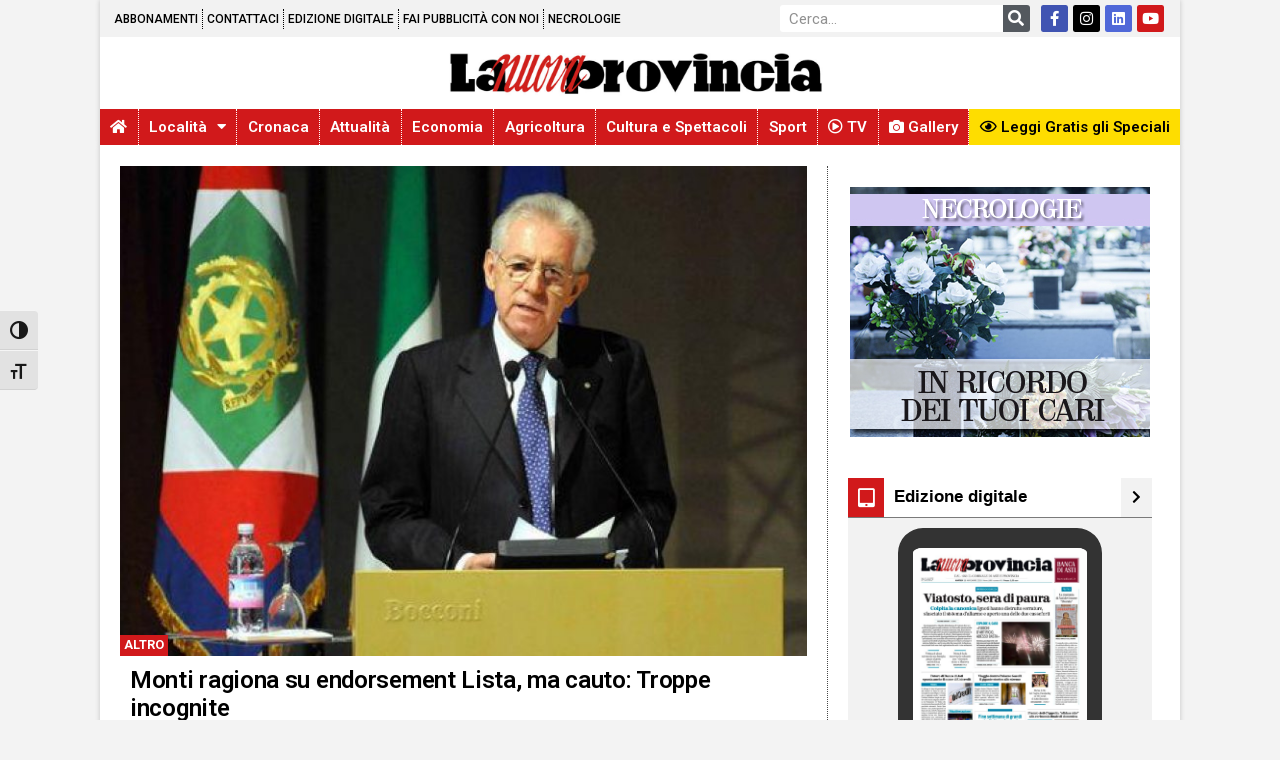

--- FILE ---
content_type: text/html; charset=UTF-8
request_url: https://lanuovaprovincia.it/altro/20121116_-6/
body_size: 25957
content:
<!doctype html>
<html lang="it-IT">
<head>
	<meta charset="UTF-8">
		<meta name="viewport" content="width=device-width, initial-scale=1">
	<link rel="profile" href="http://gmpg.org/xfn/11">
	<meta name='robots' content='index, follow, max-image-preview:large, max-snippet:-1, max-video-preview:-1' />
	<style>img:is([sizes="auto" i], [sizes^="auto," i]) { contain-intrinsic-size: 3000px 1500px }</style>
	
	<!-- This site is optimized with the Yoast SEO plugin v26.4 - https://yoast.com/wordpress/plugins/seo/ -->
	<title>Monti ragiona su endorsement Lista, ma cauto: Troppe incognite - La Nuova Provincia</title>
	<link rel="canonical" href="https://lanuovaprovincia.it/altro/20121116_-6/" />
	<meta property="og:locale" content="it_IT" />
	<meta property="og:type" content="article" />
	<meta property="og:title" content="Monti ragiona su endorsement Lista, ma cauto: Troppe incognite - La Nuova Provincia" />
	<meta property="og:description" content="Monti ragiona su endorsement Lista, ma cauto: Troppe incognite Centristi sperano in appoggio dopo scioglimento.Nodo l.elettorale Roma, 16 nov. (TMNews) &#8211; Alla fine la mediazione di Mario Monti ha avuto successo: il 10 marzo è la data indicata per le regionali di Lazio, Lombardia e Molise, e in quella data &#8211; salvo sorprese &#8211; si [&hellip;]" />
	<meta property="og:url" content="https://lanuovaprovincia.it/altro/20121116_-6/" />
	<meta property="og:site_name" content="La Nuova Provincia" />
	<meta property="article:published_time" content="2012-11-16T21:06:17+00:00" />
	<meta property="article:modified_time" content="2018-01-18T19:41:43+00:00" />
	<meta property="og:image" content="https://lanuovaprovincia.it/wp-content/uploads/2012/11/monti-ragiona-su-endorsement-lista-ma-cauto-troppe-incognite-56e2f4faee4661.jpg" />
	<meta property="og:image:width" content="512" />
	<meta property="og:image:height" content="352" />
	<meta property="og:image:type" content="image/jpeg" />
	<meta name="author" content="Redazione" />
	<meta name="twitter:card" content="summary_large_image" />
	<script type="application/ld+json" class="yoast-schema-graph">{"@context":"https://schema.org","@graph":[{"@type":"Article","@id":"https://lanuovaprovincia.it/altro/20121116_-6/#article","isPartOf":{"@id":"https://lanuovaprovincia.it/altro/20121116_-6/"},"author":{"name":"Redazione","@id":"https://lanuovaprovincia.it/#/schema/person/a056fc5834ea5a144af28ef39c78153e"},"headline":"Monti ragiona su endorsement Lista, ma cauto: Troppe incognite","datePublished":"2012-11-16T21:06:17+00:00","dateModified":"2018-01-18T19:41:43+00:00","mainEntityOfPage":{"@id":"https://lanuovaprovincia.it/altro/20121116_-6/"},"wordCount":569,"publisher":{"@id":"https://lanuovaprovincia.it/#organization"},"image":{"@id":"https://lanuovaprovincia.it/altro/20121116_-6/#primaryimage"},"thumbnailUrl":"https://lanuovaprovincia.it/wp-content/uploads/2012/11/monti-ragiona-su-endorsement-lista-ma-cauto-troppe-incognite-56e2f4faee4661.jpg","articleSection":["Altro"],"inLanguage":"it-IT"},{"@type":"WebPage","@id":"https://lanuovaprovincia.it/altro/20121116_-6/","url":"https://lanuovaprovincia.it/altro/20121116_-6/","name":"Monti ragiona su endorsement Lista, ma cauto: Troppe incognite - La Nuova Provincia","isPartOf":{"@id":"https://lanuovaprovincia.it/#website"},"primaryImageOfPage":{"@id":"https://lanuovaprovincia.it/altro/20121116_-6/#primaryimage"},"image":{"@id":"https://lanuovaprovincia.it/altro/20121116_-6/#primaryimage"},"thumbnailUrl":"https://lanuovaprovincia.it/wp-content/uploads/2012/11/monti-ragiona-su-endorsement-lista-ma-cauto-troppe-incognite-56e2f4faee4661.jpg","datePublished":"2012-11-16T21:06:17+00:00","dateModified":"2018-01-18T19:41:43+00:00","breadcrumb":{"@id":"https://lanuovaprovincia.it/altro/20121116_-6/#breadcrumb"},"inLanguage":"it-IT","potentialAction":[{"@type":"ReadAction","target":["https://lanuovaprovincia.it/altro/20121116_-6/"]}]},{"@type":"ImageObject","inLanguage":"it-IT","@id":"https://lanuovaprovincia.it/altro/20121116_-6/#primaryimage","url":"https://lanuovaprovincia.it/wp-content/uploads/2012/11/monti-ragiona-su-endorsement-lista-ma-cauto-troppe-incognite-56e2f4faee4661.jpg","contentUrl":"https://lanuovaprovincia.it/wp-content/uploads/2012/11/monti-ragiona-su-endorsement-lista-ma-cauto-troppe-incognite-56e2f4faee4661.jpg","width":512,"height":352},{"@type":"BreadcrumbList","@id":"https://lanuovaprovincia.it/altro/20121116_-6/#breadcrumb","itemListElement":[{"@type":"ListItem","position":1,"name":"Home","item":"https://lanuovaprovincia.it/"},{"@type":"ListItem","position":2,"name":"Altro","item":"https://lanuovaprovincia.it/news/altro/"},{"@type":"ListItem","position":3,"name":"Monti ragiona su endorsement Lista, ma cauto: Troppe incognite"}]},{"@type":"WebSite","@id":"https://lanuovaprovincia.it/#website","url":"https://lanuovaprovincia.it/","name":"La Nuova Provincia","description":"Quotidiano on line di Asti e provincia.","publisher":{"@id":"https://lanuovaprovincia.it/#organization"},"potentialAction":[{"@type":"SearchAction","target":{"@type":"EntryPoint","urlTemplate":"https://lanuovaprovincia.it/?s={search_term_string}"},"query-input":{"@type":"PropertyValueSpecification","valueRequired":true,"valueName":"search_term_string"}}],"inLanguage":"it-IT"},{"@type":"Organization","@id":"https://lanuovaprovincia.it/#organization","name":"LaNuovaProvincia","url":"https://lanuovaprovincia.it/","logo":{"@type":"ImageObject","inLanguage":"it-IT","@id":"https://lanuovaprovincia.it/#/schema/logo/image/","url":"https://lanuovaprovincia.it/wp-content/uploads/2022/10/lnp_cover_social.jpg","contentUrl":"https://lanuovaprovincia.it/wp-content/uploads/2022/10/lnp_cover_social.jpg","width":400,"height":400,"caption":"LaNuovaProvincia"},"image":{"@id":"https://lanuovaprovincia.it/#/schema/logo/image/"}},{"@type":"Person","@id":"https://lanuovaprovincia.it/#/schema/person/a056fc5834ea5a144af28ef39c78153e","name":"Redazione","description":"info@lanuovaprovincia.it"}]}</script>
	<!-- / Yoast SEO plugin. -->


<link rel="alternate" type="application/rss+xml" title="La Nuova Provincia &raquo; Feed" href="https://lanuovaprovincia.it/feed/" />
<link rel="alternate" type="application/rss+xml" title="La Nuova Provincia &raquo; Feed dei commenti" href="https://lanuovaprovincia.it/comments/feed/" />
<script>
window._wpemojiSettings = {"baseUrl":"https:\/\/s.w.org\/images\/core\/emoji\/15.0.3\/72x72\/","ext":".png","svgUrl":"https:\/\/s.w.org\/images\/core\/emoji\/15.0.3\/svg\/","svgExt":".svg","source":{"concatemoji":"https:\/\/lanuovaprovincia.it\/wp-includes\/js\/wp-emoji-release.min.js?ver=6.7.4"}};
/*! This file is auto-generated */
!function(i,n){var o,s,e;function c(e){try{var t={supportTests:e,timestamp:(new Date).valueOf()};sessionStorage.setItem(o,JSON.stringify(t))}catch(e){}}function p(e,t,n){e.clearRect(0,0,e.canvas.width,e.canvas.height),e.fillText(t,0,0);var t=new Uint32Array(e.getImageData(0,0,e.canvas.width,e.canvas.height).data),r=(e.clearRect(0,0,e.canvas.width,e.canvas.height),e.fillText(n,0,0),new Uint32Array(e.getImageData(0,0,e.canvas.width,e.canvas.height).data));return t.every(function(e,t){return e===r[t]})}function u(e,t,n){switch(t){case"flag":return n(e,"\ud83c\udff3\ufe0f\u200d\u26a7\ufe0f","\ud83c\udff3\ufe0f\u200b\u26a7\ufe0f")?!1:!n(e,"\ud83c\uddfa\ud83c\uddf3","\ud83c\uddfa\u200b\ud83c\uddf3")&&!n(e,"\ud83c\udff4\udb40\udc67\udb40\udc62\udb40\udc65\udb40\udc6e\udb40\udc67\udb40\udc7f","\ud83c\udff4\u200b\udb40\udc67\u200b\udb40\udc62\u200b\udb40\udc65\u200b\udb40\udc6e\u200b\udb40\udc67\u200b\udb40\udc7f");case"emoji":return!n(e,"\ud83d\udc26\u200d\u2b1b","\ud83d\udc26\u200b\u2b1b")}return!1}function f(e,t,n){var r="undefined"!=typeof WorkerGlobalScope&&self instanceof WorkerGlobalScope?new OffscreenCanvas(300,150):i.createElement("canvas"),a=r.getContext("2d",{willReadFrequently:!0}),o=(a.textBaseline="top",a.font="600 32px Arial",{});return e.forEach(function(e){o[e]=t(a,e,n)}),o}function t(e){var t=i.createElement("script");t.src=e,t.defer=!0,i.head.appendChild(t)}"undefined"!=typeof Promise&&(o="wpEmojiSettingsSupports",s=["flag","emoji"],n.supports={everything:!0,everythingExceptFlag:!0},e=new Promise(function(e){i.addEventListener("DOMContentLoaded",e,{once:!0})}),new Promise(function(t){var n=function(){try{var e=JSON.parse(sessionStorage.getItem(o));if("object"==typeof e&&"number"==typeof e.timestamp&&(new Date).valueOf()<e.timestamp+604800&&"object"==typeof e.supportTests)return e.supportTests}catch(e){}return null}();if(!n){if("undefined"!=typeof Worker&&"undefined"!=typeof OffscreenCanvas&&"undefined"!=typeof URL&&URL.createObjectURL&&"undefined"!=typeof Blob)try{var e="postMessage("+f.toString()+"("+[JSON.stringify(s),u.toString(),p.toString()].join(",")+"));",r=new Blob([e],{type:"text/javascript"}),a=new Worker(URL.createObjectURL(r),{name:"wpTestEmojiSupports"});return void(a.onmessage=function(e){c(n=e.data),a.terminate(),t(n)})}catch(e){}c(n=f(s,u,p))}t(n)}).then(function(e){for(var t in e)n.supports[t]=e[t],n.supports.everything=n.supports.everything&&n.supports[t],"flag"!==t&&(n.supports.everythingExceptFlag=n.supports.everythingExceptFlag&&n.supports[t]);n.supports.everythingExceptFlag=n.supports.everythingExceptFlag&&!n.supports.flag,n.DOMReady=!1,n.readyCallback=function(){n.DOMReady=!0}}).then(function(){return e}).then(function(){var e;n.supports.everything||(n.readyCallback(),(e=n.source||{}).concatemoji?t(e.concatemoji):e.wpemoji&&e.twemoji&&(t(e.twemoji),t(e.wpemoji)))}))}((window,document),window._wpemojiSettings);
</script>
<style id='wp-emoji-styles-inline-css'>

	img.wp-smiley, img.emoji {
		display: inline !important;
		border: none !important;
		box-shadow: none !important;
		height: 1em !important;
		width: 1em !important;
		margin: 0 0.07em !important;
		vertical-align: -0.1em !important;
		background: none !important;
		padding: 0 !important;
	}
</style>
<link rel='stylesheet' id='wp-block-library-css' href='https://lanuovaprovincia.it/wp-includes/css/dist/block-library/style.min.css?ver=6.7.4' media='all' />
<link rel='stylesheet' id='gutenberg-pdfjs-css' href='https://lanuovaprovincia.it/wp-content/plugins/pdfjs-viewer-shortcode/inc/../blocks/dist/style.css?ver=2.2.2' media='all' />
<style id='filebird-block-filebird-gallery-style-inline-css'>
ul.filebird-block-filebird-gallery{margin:auto!important;padding:0!important;width:100%}ul.filebird-block-filebird-gallery.layout-grid{display:grid;grid-gap:20px;align-items:stretch;grid-template-columns:repeat(var(--columns),1fr);justify-items:stretch}ul.filebird-block-filebird-gallery.layout-grid li img{border:1px solid #ccc;box-shadow:2px 2px 6px 0 rgba(0,0,0,.3);height:100%;max-width:100%;-o-object-fit:cover;object-fit:cover;width:100%}ul.filebird-block-filebird-gallery.layout-masonry{-moz-column-count:var(--columns);-moz-column-gap:var(--space);column-gap:var(--space);-moz-column-width:var(--min-width);columns:var(--min-width) var(--columns);display:block;overflow:auto}ul.filebird-block-filebird-gallery.layout-masonry li{margin-bottom:var(--space)}ul.filebird-block-filebird-gallery li{list-style:none}ul.filebird-block-filebird-gallery li figure{height:100%;margin:0;padding:0;position:relative;width:100%}ul.filebird-block-filebird-gallery li figure figcaption{background:linear-gradient(0deg,rgba(0,0,0,.7),rgba(0,0,0,.3) 70%,transparent);bottom:0;box-sizing:border-box;color:#fff;font-size:.8em;margin:0;max-height:100%;overflow:auto;padding:3em .77em .7em;position:absolute;text-align:center;width:100%;z-index:2}ul.filebird-block-filebird-gallery li figure figcaption a{color:inherit}

</style>
<style id='classic-theme-styles-inline-css'>
/*! This file is auto-generated */
.wp-block-button__link{color:#fff;background-color:#32373c;border-radius:9999px;box-shadow:none;text-decoration:none;padding:calc(.667em + 2px) calc(1.333em + 2px);font-size:1.125em}.wp-block-file__button{background:#32373c;color:#fff;text-decoration:none}
</style>
<style id='global-styles-inline-css'>
:root{--wp--preset--aspect-ratio--square: 1;--wp--preset--aspect-ratio--4-3: 4/3;--wp--preset--aspect-ratio--3-4: 3/4;--wp--preset--aspect-ratio--3-2: 3/2;--wp--preset--aspect-ratio--2-3: 2/3;--wp--preset--aspect-ratio--16-9: 16/9;--wp--preset--aspect-ratio--9-16: 9/16;--wp--preset--color--black: #000000;--wp--preset--color--cyan-bluish-gray: #abb8c3;--wp--preset--color--white: #ffffff;--wp--preset--color--pale-pink: #f78da7;--wp--preset--color--vivid-red: #cf2e2e;--wp--preset--color--luminous-vivid-orange: #ff6900;--wp--preset--color--luminous-vivid-amber: #fcb900;--wp--preset--color--light-green-cyan: #7bdcb5;--wp--preset--color--vivid-green-cyan: #00d084;--wp--preset--color--pale-cyan-blue: #8ed1fc;--wp--preset--color--vivid-cyan-blue: #0693e3;--wp--preset--color--vivid-purple: #9b51e0;--wp--preset--gradient--vivid-cyan-blue-to-vivid-purple: linear-gradient(135deg,rgba(6,147,227,1) 0%,rgb(155,81,224) 100%);--wp--preset--gradient--light-green-cyan-to-vivid-green-cyan: linear-gradient(135deg,rgb(122,220,180) 0%,rgb(0,208,130) 100%);--wp--preset--gradient--luminous-vivid-amber-to-luminous-vivid-orange: linear-gradient(135deg,rgba(252,185,0,1) 0%,rgba(255,105,0,1) 100%);--wp--preset--gradient--luminous-vivid-orange-to-vivid-red: linear-gradient(135deg,rgba(255,105,0,1) 0%,rgb(207,46,46) 100%);--wp--preset--gradient--very-light-gray-to-cyan-bluish-gray: linear-gradient(135deg,rgb(238,238,238) 0%,rgb(169,184,195) 100%);--wp--preset--gradient--cool-to-warm-spectrum: linear-gradient(135deg,rgb(74,234,220) 0%,rgb(151,120,209) 20%,rgb(207,42,186) 40%,rgb(238,44,130) 60%,rgb(251,105,98) 80%,rgb(254,248,76) 100%);--wp--preset--gradient--blush-light-purple: linear-gradient(135deg,rgb(255,206,236) 0%,rgb(152,150,240) 100%);--wp--preset--gradient--blush-bordeaux: linear-gradient(135deg,rgb(254,205,165) 0%,rgb(254,45,45) 50%,rgb(107,0,62) 100%);--wp--preset--gradient--luminous-dusk: linear-gradient(135deg,rgb(255,203,112) 0%,rgb(199,81,192) 50%,rgb(65,88,208) 100%);--wp--preset--gradient--pale-ocean: linear-gradient(135deg,rgb(255,245,203) 0%,rgb(182,227,212) 50%,rgb(51,167,181) 100%);--wp--preset--gradient--electric-grass: linear-gradient(135deg,rgb(202,248,128) 0%,rgb(113,206,126) 100%);--wp--preset--gradient--midnight: linear-gradient(135deg,rgb(2,3,129) 0%,rgb(40,116,252) 100%);--wp--preset--font-size--small: 13px;--wp--preset--font-size--medium: 20px;--wp--preset--font-size--large: 36px;--wp--preset--font-size--x-large: 42px;--wp--preset--spacing--20: 0.44rem;--wp--preset--spacing--30: 0.67rem;--wp--preset--spacing--40: 1rem;--wp--preset--spacing--50: 1.5rem;--wp--preset--spacing--60: 2.25rem;--wp--preset--spacing--70: 3.38rem;--wp--preset--spacing--80: 5.06rem;--wp--preset--shadow--natural: 6px 6px 9px rgba(0, 0, 0, 0.2);--wp--preset--shadow--deep: 12px 12px 50px rgba(0, 0, 0, 0.4);--wp--preset--shadow--sharp: 6px 6px 0px rgba(0, 0, 0, 0.2);--wp--preset--shadow--outlined: 6px 6px 0px -3px rgba(255, 255, 255, 1), 6px 6px rgba(0, 0, 0, 1);--wp--preset--shadow--crisp: 6px 6px 0px rgba(0, 0, 0, 1);}:where(.is-layout-flex){gap: 0.5em;}:where(.is-layout-grid){gap: 0.5em;}body .is-layout-flex{display: flex;}.is-layout-flex{flex-wrap: wrap;align-items: center;}.is-layout-flex > :is(*, div){margin: 0;}body .is-layout-grid{display: grid;}.is-layout-grid > :is(*, div){margin: 0;}:where(.wp-block-columns.is-layout-flex){gap: 2em;}:where(.wp-block-columns.is-layout-grid){gap: 2em;}:where(.wp-block-post-template.is-layout-flex){gap: 1.25em;}:where(.wp-block-post-template.is-layout-grid){gap: 1.25em;}.has-black-color{color: var(--wp--preset--color--black) !important;}.has-cyan-bluish-gray-color{color: var(--wp--preset--color--cyan-bluish-gray) !important;}.has-white-color{color: var(--wp--preset--color--white) !important;}.has-pale-pink-color{color: var(--wp--preset--color--pale-pink) !important;}.has-vivid-red-color{color: var(--wp--preset--color--vivid-red) !important;}.has-luminous-vivid-orange-color{color: var(--wp--preset--color--luminous-vivid-orange) !important;}.has-luminous-vivid-amber-color{color: var(--wp--preset--color--luminous-vivid-amber) !important;}.has-light-green-cyan-color{color: var(--wp--preset--color--light-green-cyan) !important;}.has-vivid-green-cyan-color{color: var(--wp--preset--color--vivid-green-cyan) !important;}.has-pale-cyan-blue-color{color: var(--wp--preset--color--pale-cyan-blue) !important;}.has-vivid-cyan-blue-color{color: var(--wp--preset--color--vivid-cyan-blue) !important;}.has-vivid-purple-color{color: var(--wp--preset--color--vivid-purple) !important;}.has-black-background-color{background-color: var(--wp--preset--color--black) !important;}.has-cyan-bluish-gray-background-color{background-color: var(--wp--preset--color--cyan-bluish-gray) !important;}.has-white-background-color{background-color: var(--wp--preset--color--white) !important;}.has-pale-pink-background-color{background-color: var(--wp--preset--color--pale-pink) !important;}.has-vivid-red-background-color{background-color: var(--wp--preset--color--vivid-red) !important;}.has-luminous-vivid-orange-background-color{background-color: var(--wp--preset--color--luminous-vivid-orange) !important;}.has-luminous-vivid-amber-background-color{background-color: var(--wp--preset--color--luminous-vivid-amber) !important;}.has-light-green-cyan-background-color{background-color: var(--wp--preset--color--light-green-cyan) !important;}.has-vivid-green-cyan-background-color{background-color: var(--wp--preset--color--vivid-green-cyan) !important;}.has-pale-cyan-blue-background-color{background-color: var(--wp--preset--color--pale-cyan-blue) !important;}.has-vivid-cyan-blue-background-color{background-color: var(--wp--preset--color--vivid-cyan-blue) !important;}.has-vivid-purple-background-color{background-color: var(--wp--preset--color--vivid-purple) !important;}.has-black-border-color{border-color: var(--wp--preset--color--black) !important;}.has-cyan-bluish-gray-border-color{border-color: var(--wp--preset--color--cyan-bluish-gray) !important;}.has-white-border-color{border-color: var(--wp--preset--color--white) !important;}.has-pale-pink-border-color{border-color: var(--wp--preset--color--pale-pink) !important;}.has-vivid-red-border-color{border-color: var(--wp--preset--color--vivid-red) !important;}.has-luminous-vivid-orange-border-color{border-color: var(--wp--preset--color--luminous-vivid-orange) !important;}.has-luminous-vivid-amber-border-color{border-color: var(--wp--preset--color--luminous-vivid-amber) !important;}.has-light-green-cyan-border-color{border-color: var(--wp--preset--color--light-green-cyan) !important;}.has-vivid-green-cyan-border-color{border-color: var(--wp--preset--color--vivid-green-cyan) !important;}.has-pale-cyan-blue-border-color{border-color: var(--wp--preset--color--pale-cyan-blue) !important;}.has-vivid-cyan-blue-border-color{border-color: var(--wp--preset--color--vivid-cyan-blue) !important;}.has-vivid-purple-border-color{border-color: var(--wp--preset--color--vivid-purple) !important;}.has-vivid-cyan-blue-to-vivid-purple-gradient-background{background: var(--wp--preset--gradient--vivid-cyan-blue-to-vivid-purple) !important;}.has-light-green-cyan-to-vivid-green-cyan-gradient-background{background: var(--wp--preset--gradient--light-green-cyan-to-vivid-green-cyan) !important;}.has-luminous-vivid-amber-to-luminous-vivid-orange-gradient-background{background: var(--wp--preset--gradient--luminous-vivid-amber-to-luminous-vivid-orange) !important;}.has-luminous-vivid-orange-to-vivid-red-gradient-background{background: var(--wp--preset--gradient--luminous-vivid-orange-to-vivid-red) !important;}.has-very-light-gray-to-cyan-bluish-gray-gradient-background{background: var(--wp--preset--gradient--very-light-gray-to-cyan-bluish-gray) !important;}.has-cool-to-warm-spectrum-gradient-background{background: var(--wp--preset--gradient--cool-to-warm-spectrum) !important;}.has-blush-light-purple-gradient-background{background: var(--wp--preset--gradient--blush-light-purple) !important;}.has-blush-bordeaux-gradient-background{background: var(--wp--preset--gradient--blush-bordeaux) !important;}.has-luminous-dusk-gradient-background{background: var(--wp--preset--gradient--luminous-dusk) !important;}.has-pale-ocean-gradient-background{background: var(--wp--preset--gradient--pale-ocean) !important;}.has-electric-grass-gradient-background{background: var(--wp--preset--gradient--electric-grass) !important;}.has-midnight-gradient-background{background: var(--wp--preset--gradient--midnight) !important;}.has-small-font-size{font-size: var(--wp--preset--font-size--small) !important;}.has-medium-font-size{font-size: var(--wp--preset--font-size--medium) !important;}.has-large-font-size{font-size: var(--wp--preset--font-size--large) !important;}.has-x-large-font-size{font-size: var(--wp--preset--font-size--x-large) !important;}
:where(.wp-block-post-template.is-layout-flex){gap: 1.25em;}:where(.wp-block-post-template.is-layout-grid){gap: 1.25em;}
:where(.wp-block-columns.is-layout-flex){gap: 2em;}:where(.wp-block-columns.is-layout-grid){gap: 2em;}
:root :where(.wp-block-pullquote){font-size: 1.5em;line-height: 1.6;}
</style>
<link rel='stylesheet' id='ui-font-css' href='https://lanuovaprovincia.it/wp-content/plugins/wp-accessibility/toolbar/fonts/css/a11y-toolbar.css?ver=2.2.6' media='all' />
<link rel='stylesheet' id='wpa-toolbar-css' href='https://lanuovaprovincia.it/wp-content/plugins/wp-accessibility/toolbar/css/a11y.css?ver=2.2.6' media='all' />
<style id='wpa-toolbar-inline-css'>
.a11y-toolbar ul li button { font-size: 18px !important; }
</style>
<link rel='stylesheet' id='ui-fontsize.css-css' href='https://lanuovaprovincia.it/wp-content/plugins/wp-accessibility/toolbar/css/a11y-fontsize-alt.css?ver=2.2.6' media='all' />
<style id='ui-fontsize.css-inline-css'>
html { --wpa-font-size: 150%; }
</style>
<link rel='stylesheet' id='wpa-style-css' href='https://lanuovaprovincia.it/wp-content/plugins/wp-accessibility/css/wpa-style.css?ver=2.2.6' media='all' />
<style id='wpa-style-inline-css'>
:root { --admin-bar-top : 7px; }
</style>
<link rel='stylesheet' id='hello-elementor-css' href='https://lanuovaprovincia.it/wp-content/themes/hello-elementor/style.min.css?ver=3.1.1' media='all' />
<link rel='stylesheet' id='hello-elementor-theme-style-css' href='https://lanuovaprovincia.it/wp-content/themes/hello-elementor/theme.min.css?ver=3.1.1' media='all' />
<link rel='stylesheet' id='hello-elementor-header-footer-css' href='https://lanuovaprovincia.it/wp-content/themes/hello-elementor/header-footer.min.css?ver=3.1.1' media='all' />
<link rel='stylesheet' id='elementor-frontend-css' href='https://lanuovaprovincia.it/wp-content/uploads/elementor/css/custom-frontend.min.css?ver=1749120075' media='all' />
<link rel='stylesheet' id='widget-nav-menu-css' href='https://lanuovaprovincia.it/wp-content/uploads/elementor/css/custom-pro-widget-nav-menu.min.css?ver=1749120075' media='all' />
<link rel='stylesheet' id='widget-search-form-css' href='https://lanuovaprovincia.it/wp-content/plugins/elementor-pro/assets/css/widget-search-form.min.css?ver=3.25.4' media='all' />
<link rel='stylesheet' id='elementor-icons-shared-0-css' href='https://lanuovaprovincia.it/wp-content/plugins/elementor/assets/lib/font-awesome/css/fontawesome.min.css?ver=5.15.3' media='all' />
<link rel='stylesheet' id='elementor-icons-fa-solid-css' href='https://lanuovaprovincia.it/wp-content/plugins/elementor/assets/lib/font-awesome/css/solid.min.css?ver=5.15.3' media='all' />
<link rel='stylesheet' id='widget-social-icons-css' href='https://lanuovaprovincia.it/wp-content/plugins/elementor/assets/css/widget-social-icons.min.css?ver=3.25.10' media='all' />
<link rel='stylesheet' id='e-apple-webkit-css' href='https://lanuovaprovincia.it/wp-content/uploads/elementor/css/custom-apple-webkit.min.css?ver=1749120076' media='all' />
<link rel='stylesheet' id='widget-image-css' href='https://lanuovaprovincia.it/wp-content/plugins/elementor/assets/css/widget-image.min.css?ver=3.25.10' media='all' />
<link rel='stylesheet' id='widget-heading-css' href='https://lanuovaprovincia.it/wp-content/plugins/elementor/assets/css/widget-heading.min.css?ver=3.25.10' media='all' />
<link rel='stylesheet' id='widget-text-editor-css' href='https://lanuovaprovincia.it/wp-content/plugins/elementor/assets/css/widget-text-editor.min.css?ver=3.25.10' media='all' />
<link rel='stylesheet' id='widget-post-info-css' href='https://lanuovaprovincia.it/wp-content/plugins/elementor-pro/assets/css/widget-post-info.min.css?ver=3.25.4' media='all' />
<link rel='stylesheet' id='widget-icon-list-css' href='https://lanuovaprovincia.it/wp-content/uploads/elementor/css/custom-widget-icon-list.min.css?ver=1749120075' media='all' />
<link rel='stylesheet' id='elementor-icons-fa-regular-css' href='https://lanuovaprovincia.it/wp-content/plugins/elementor/assets/lib/font-awesome/css/regular.min.css?ver=5.15.3' media='all' />
<link rel='stylesheet' id='widget-gallery-css' href='https://lanuovaprovincia.it/wp-content/plugins/elementor-pro/assets/css/widget-gallery.min.css?ver=3.25.4' media='all' />
<link rel='stylesheet' id='elementor-gallery-css' href='https://lanuovaprovincia.it/wp-content/plugins/elementor/assets/lib/e-gallery/css/e-gallery.min.css?ver=1.2.0' media='all' />
<link rel='stylesheet' id='e-transitions-css' href='https://lanuovaprovincia.it/wp-content/plugins/elementor-pro/assets/css/conditionals/transitions.min.css?ver=3.25.4' media='all' />
<link rel='stylesheet' id='widget-share-buttons-css' href='https://lanuovaprovincia.it/wp-content/plugins/elementor-pro/assets/css/widget-share-buttons.min.css?ver=3.25.4' media='all' />
<link rel='stylesheet' id='elementor-icons-fa-brands-css' href='https://lanuovaprovincia.it/wp-content/plugins/elementor/assets/lib/font-awesome/css/brands.min.css?ver=5.15.3' media='all' />
<link rel='stylesheet' id='widget-posts-css' href='https://lanuovaprovincia.it/wp-content/plugins/elementor-pro/assets/css/widget-posts.min.css?ver=3.25.4' media='all' />
<link rel='stylesheet' id='elementor-icons-css' href='https://lanuovaprovincia.it/wp-content/plugins/elementor/assets/lib/eicons/css/elementor-icons.min.css?ver=5.32.0' media='all' />
<link rel='stylesheet' id='swiper-css' href='https://lanuovaprovincia.it/wp-content/plugins/elementor/assets/lib/swiper/v8/css/swiper.min.css?ver=8.4.5' media='all' />
<link rel='stylesheet' id='e-swiper-css' href='https://lanuovaprovincia.it/wp-content/plugins/elementor/assets/css/conditionals/e-swiper.min.css?ver=3.25.10' media='all' />
<link rel='stylesheet' id='elementor-post-4-css' href='https://lanuovaprovincia.it/wp-content/uploads/elementor/css/post-4.css?ver=1749120075' media='all' />
<link rel='stylesheet' id='e-popup-style-css' href='https://lanuovaprovincia.it/wp-content/plugins/elementor-pro/assets/css/conditionals/popup.min.css?ver=3.25.4' media='all' />
<link rel='stylesheet' id='font-awesome-5-all-css' href='https://lanuovaprovincia.it/wp-content/plugins/elementor/assets/lib/font-awesome/css/all.min.css?ver=3.25.10' media='all' />
<link rel='stylesheet' id='font-awesome-4-shim-css' href='https://lanuovaprovincia.it/wp-content/plugins/elementor/assets/lib/font-awesome/css/v4-shims.min.css?ver=3.25.10' media='all' />
<link rel='stylesheet' id='elementor-post-202-css' href='https://lanuovaprovincia.it/wp-content/uploads/elementor/css/post-202.css?ver=1749120075' media='all' />
<link rel='stylesheet' id='elementor-post-892-css' href='https://lanuovaprovincia.it/wp-content/uploads/elementor/css/post-892.css?ver=1749120075' media='all' />
<link rel='stylesheet' id='elementor-post-758-css' href='https://lanuovaprovincia.it/wp-content/uploads/elementor/css/post-758.css?ver=1749120083' media='all' />
<link rel='stylesheet' id='elementor-post-1245-css' href='https://lanuovaprovincia.it/wp-content/uploads/elementor/css/post-1245.css?ver=1749120076' media='all' />
<link rel='stylesheet' id='nk-necro-css-css' href='https://lanuovaprovincia.it/wp-content/themes/hello-elementor-child/assets/css/nk-necro.css?ver=2021.4.21' media='all' />
<link rel='stylesheet' id='ecs-styles-css' href='https://lanuovaprovincia.it/wp-content/plugins/ele-custom-skin/assets/css/ecs-style.css?ver=3.1.9' media='all' />
<link rel='stylesheet' id='elementor-post-8-css' href='https://lanuovaprovincia.it/wp-content/uploads/elementor/css/post-8.css?ver=1708540402' media='all' />
<link rel='stylesheet' id='elementor-post-10-css' href='https://lanuovaprovincia.it/wp-content/uploads/elementor/css/post-10.css?ver=1708540504' media='all' />
<link rel='stylesheet' id='elementor-post-52-css' href='https://lanuovaprovincia.it/wp-content/uploads/elementor/css/post-52.css?ver=1671474358' media='all' />
<link rel='stylesheet' id='elementor-post-606-css' href='https://lanuovaprovincia.it/wp-content/uploads/elementor/css/post-606.css?ver=1638197393' media='all' />
<link rel='stylesheet' id='elementor-post-132919-css' href='https://lanuovaprovincia.it/wp-content/uploads/elementor/css/post-132919.css?ver=1612793631' media='all' />
<link rel='stylesheet' id='elementor-post-133068-css' href='https://lanuovaprovincia.it/wp-content/uploads/elementor/css/post-133068.css?ver=1612788308' media='all' />
<link rel='stylesheet' id='elementor-post-151846-css' href='https://lanuovaprovincia.it/wp-content/uploads/elementor/css/post-151846.css?ver=1634296919' media='all' />
<link rel='stylesheet' id='elementor-post-187235-css' href='https://lanuovaprovincia.it/wp-content/uploads/elementor/css/post-187235.css?ver=1708540608' media='all' />
<link rel='stylesheet' id='elementor-post-187265-css' href='https://lanuovaprovincia.it/wp-content/uploads/elementor/css/post-187265.css?ver=1671534149' media='all' />
<link rel='stylesheet' id='elementor-post-187268-css' href='https://lanuovaprovincia.it/wp-content/uploads/elementor/css/post-187268.css?ver=1671534091' media='all' />
<link rel='stylesheet' id='elementor-post-191648-css' href='https://lanuovaprovincia.it/wp-content/uploads/elementor/css/post-191648.css?ver=1733736972' media='all' />
<link rel='stylesheet' id='google-fonts-1-css' href='https://fonts.googleapis.com/css?family=Roboto%3A100%2C100italic%2C200%2C200italic%2C300%2C300italic%2C400%2C400italic%2C500%2C500italic%2C600%2C600italic%2C700%2C700italic%2C800%2C800italic%2C900%2C900italic%7CRoboto+Slab%3A100%2C100italic%2C200%2C200italic%2C300%2C300italic%2C400%2C400italic%2C500%2C500italic%2C600%2C600italic%2C700%2C700italic%2C800%2C800italic%2C900%2C900italic&#038;display=auto&#038;ver=6.7.4' media='all' />
<link rel="preconnect" href="https://fonts.gstatic.com/" crossorigin><script src="https://lanuovaprovincia.it/wp-includes/js/jquery/jquery.min.js?ver=3.7.1" id="jquery-core-js"></script>
<script src="https://lanuovaprovincia.it/wp-includes/js/jquery/jquery-migrate.min.js?ver=3.4.1" id="jquery-migrate-js"></script>
<script src="https://lanuovaprovincia.it/wp-content/plugins/elementor/assets/lib/font-awesome/js/v4-shims.min.js?ver=3.25.10" id="font-awesome-4-shim-js"></script>
<script id="ecs_ajax_load-js-extra">
var ecs_ajax_params = {"ajaxurl":"https:\/\/lanuovaprovincia.it\/wp-admin\/admin-ajax.php","posts":"{\"page\":0,\"name\":\"20121116_-6\",\"category_name\":\"altro\",\"error\":\"\",\"m\":\"\",\"p\":0,\"post_parent\":\"\",\"subpost\":\"\",\"subpost_id\":\"\",\"attachment\":\"\",\"attachment_id\":0,\"pagename\":\"\",\"page_id\":0,\"second\":\"\",\"minute\":\"\",\"hour\":\"\",\"day\":0,\"monthnum\":0,\"year\":0,\"w\":0,\"tag\":\"\",\"cat\":\"\",\"tag_id\":\"\",\"author\":\"\",\"author_name\":\"\",\"feed\":\"\",\"tb\":\"\",\"paged\":0,\"meta_key\":\"\",\"meta_value\":\"\",\"preview\":\"\",\"s\":\"\",\"sentence\":\"\",\"title\":\"\",\"fields\":\"\",\"menu_order\":\"\",\"embed\":\"\",\"category__in\":[],\"category__not_in\":[],\"category__and\":[],\"post__in\":[],\"post__not_in\":[],\"post_name__in\":[],\"tag__in\":[],\"tag__not_in\":[],\"tag__and\":[],\"tag_slug__in\":[],\"tag_slug__and\":[],\"post_parent__in\":[],\"post_parent__not_in\":[],\"author__in\":[],\"author__not_in\":[],\"search_columns\":[],\"post_type\":[\"post\",\"page\",\"e-landing-page\"],\"ignore_sticky_posts\":false,\"suppress_filters\":false,\"cache_results\":true,\"update_post_term_cache\":true,\"update_menu_item_cache\":false,\"lazy_load_term_meta\":true,\"update_post_meta_cache\":true,\"posts_per_page\":14,\"nopaging\":false,\"comments_per_page\":\"50\",\"no_found_rows\":false,\"order\":\"DESC\"}"};
</script>
<script src="https://lanuovaprovincia.it/wp-content/plugins/ele-custom-skin/assets/js/ecs_ajax_pagination.js?ver=3.1.9" id="ecs_ajax_load-js"></script>
<script src="https://lanuovaprovincia.it/wp-content/plugins/ele-custom-skin/assets/js/ecs.js?ver=3.1.9" id="ecs-script-js"></script>
<link rel="https://api.w.org/" href="https://lanuovaprovincia.it/wp-json/" /><link rel="alternate" title="JSON" type="application/json" href="https://lanuovaprovincia.it/wp-json/wp/v2/posts/76811" /><link rel="EditURI" type="application/rsd+xml" title="RSD" href="https://lanuovaprovincia.it/xmlrpc.php?rsd" />
<meta name="generator" content="WordPress 6.7.4" />
<link rel='shortlink' href='https://lanuovaprovincia.it/?p=76811' />
<link rel="alternate" title="oEmbed (JSON)" type="application/json+oembed" href="https://lanuovaprovincia.it/wp-json/oembed/1.0/embed?url=https%3A%2F%2Flanuovaprovincia.it%2Faltro%2F20121116_-6%2F" />
<link rel="alternate" title="oEmbed (XML)" type="text/xml+oembed" href="https://lanuovaprovincia.it/wp-json/oembed/1.0/embed?url=https%3A%2F%2Flanuovaprovincia.it%2Faltro%2F20121116_-6%2F&#038;format=xml" />
<meta name="generator" content="Elementor 3.25.10; features: additional_custom_breakpoints, e_optimized_control_loading; settings: css_print_method-external, google_font-enabled, font_display-auto">
<meta name="facebook-domain-verification" content="t4f13zait73y5mspy3ny5ms5tqbizm" />
<!-- Meta Pixel Code -->
<script>
  !function(f,b,e,v,n,t,s)
  {if(f.fbq)return;n=f.fbq=function(){n.callMethod?
  n.callMethod.apply(n,arguments):n.queue.push(arguments)};
  if(!f._fbq)f._fbq=n;n.push=n;n.loaded=!0;n.version='2.0';
  n.queue=[];t=b.createElement(e);t.async=!0;
  t.src=v;s=b.getElementsByTagName(e)[0];
  s.parentNode.insertBefore(t,s)}(window, document,'script',
  'https://connect.facebook.net/en_US/fbevents.js');
  fbq('init', '201558132165194');
  fbq('track', 'PageView');
</script>
<noscript><img height="1" width="1" style="display:none"
  src="https://www.facebook.com/tr?id=201558132165194&ev=PageView&noscript=1"
/></noscript>
<!-- End Meta Pixel Code -->
<script async type="text/javascript" src="//clickiocmp.com/t/consent_242695.js"></script>

<script>
document.addEventListener("DOMContentLoaded", function() {

    // Configurazioni Base
    window._flux_config = {
        pagetype: "article",
        category: "",
        customTargeting: {
            sito: "lanuovaprovincia",
            sito_gruppo: "affiliato",
            regione: "piemonte"
        }
    };

   // Configurazione Tipo Pagina
    if (document.body.classList.contains("home") && !document.body.classList.contains("paged")) {
        window._flux_config.pagetype = "homepage";
    } else if (document.body.classList.contains("single") && document.body.classList.contains("single-post")) {
        window._flux_config.pagetype = "article";
    } else if (document.body.classList.contains("home") && document.body.classList.contains("paged")) {
        window._flux_config.pagetype = "category";
    } else if (document.body.classList.contains("archive") && document.body.classList.contains("category")) {
        window._flux_config.pagetype = "category";
    } else if (document.body.classList.contains("archive") && document.body.classList.contains("tax-dmedia_localita")) {
        window._flux_config.pagetype = "category";
    } else if (document.body.classList.contains("archive") && document.body.classList.contains("tag")) {
        window._flux_config.pagetype = "category";
    } else if (document.body.classList.contains("archive") && document.body.classList.contains("tax-nk_comune")) {
        window._flux_config.pagetype = "category";
    } else if (document.body.classList.contains("archive") && document.body.classList.contains("tax-nk_personaggio")) {
        window._flux_config.pagetype = "category";
    } else if (document.body.classList.contains("archive") && document.body.classList.contains("date")) {
        window._flux_config.pagetype = "category";
    } else if (document.body.classList.contains("archive") && document.body.classList.contains("tax-nk_regioni")) {
        window._flux_config.pagetype = "category";
    }  else if (document.body.classList.contains("single") && document.body.classList.contains("single-podcast")) {
        window._flux_config.pagetype = "article";
    } else if (document.body.classList.contains("archive") && document.body.classList.contains("tax-series")) {
        window._flux_config.pagetype = "category";
    } else if (document.body.classList.contains("archive") && document.body.classList.contains("post-type-archive-podcast")) {
        window._flux_config.pagetype = "category";
    } else if( document.body.classList.contains("archive") && document.body.classList.contains("post-type-archive-nk_necro") ) {
         window._flux_config.pagetype = "necrologie";
    } else if( document.body.classList.contains("single") && document.body.classList.contains("single-nk_necro") ) {
         window._flux_config.pagetype = "necrologie";
    }else {
        window._flux_config.pagetype = null;
    }

    // Articolo con video
    if(document.querySelector("#main div.brid[id^='Brid_']")) {
        window._flux_config.pagetype = "video article";
    }

    // Configurazione Targeting Necro
    if (document.body.classList.contains("single") && document.body.classList.contains("single-nk_necro")) {
        if (document.querySelector(".main-content").dataset.necro_age_funebre) {
            window._flux_config.customTargeting["necro_age_funebre"] = document.querySelector(".main-content").dataset.necro_age_funebre;
        }
    }


const stickySkinMobNode = document.getElementById("flx-skin-mob-sticky");

const stickySkinMobConfig = {
  childList: true,
  subtree: true,
  characterData: true,
  attributes: true 
};

let stickySkinMobStyleTag = document.getElementById("sticky-skin-mob-style");
if (!stickySkinMobStyleTag) {
  stickySkinMobStyleTag = document.createElement("style");
  stickySkinMobStyleTag.id = "sticky-skin-mob-style";
  document.head.appendChild(stickySkinMobStyleTag);
}

let stickySkinMobCloseButtonAdded = false;
function addStickyMobCloseButton(container) {
  if (stickySkinMobCloseButtonAdded) return;

  const closeBtn = document.createElement("div");
  closeBtn.innerHTML = "↑ CHIUDI ↑";
  closeBtn.style.textAlign = "center";
  closeBtn.style.padding = ".2rem";
  closeBtn.style.cursor = "pointer";
  closeBtn.style.fontWeight = "bold";
  closeBtn.style.background = "#fff";
  closeBtn.style.fontSize = ".8rem";
  closeBtn.className = "sticky-skin-close-btn";

  closeBtn.onclick = () => {
    stickySkinMobNode.remove();
    stickySkinMobStyleTag.innerHTML = ""; // Rimuove tutte le regole
  };

  container.appendChild(closeBtn);
  stickySkinMobCloseButtonAdded = true;
}

const stickySkinMobCBK = function(mutationsList, observer) {
  const initialHeight = stickySkinMobNode.offsetHeight;
  if (initialHeight > 20) {
    addStickyMobCloseButton(stickySkinMobNode);

    requestAnimationFrame(() => {
      const updatedHeight = stickySkinMobNode.offsetHeight;

      // Inserisce tutto il CSS dinamicamente
      stickySkinMobStyleTag.innerHTML = `
        #flx-skin-mob-sticky {
          display:block !important;
          position: fixed !important;
          top: 0 !important;
          left: 0 !important;
          width: 100% !important;
          z-index: 99999999 !important;
          background: #fff !important;
        }
        body {
          padding-top: ${updatedHeight}px !important;
        }
      `;
    });
  }
};

const stickySkinMobObserver = new MutationObserver(stickySkinMobCBK);

if (stickySkinMobNode) {
  stickySkinMobObserver.observe(stickySkinMobNode, stickySkinMobConfig);
}

});

</script>

<script>
document.addEventListener("DOMContentLoaded", function () {
    let elAdvVideoPlayer = document.querySelector("#main div.brid[id^='Brid_']");
    if(!elAdvVideoPlayer) {
        return;
    }
    var bridScript = document.createElement("script");
    bridScript.src = "https://services.brid.tv/player/build/brid.min.js";
    bridScript.async = true;

    bridScript.onload = function () {
        function advVideoBuildCustParams(customTargeting) {
            return encodeURIComponent(
                Object.entries(customTargeting)
                    .map(([key, value]) => `${key}=${value}`)
                    .join("&")
            );
        }
        const customTargeting = window._flux_config?.customTargeting || {};
        const custParams = advVideoBuildCustParams(customTargeting);
        const advVideoTagUrl = "https://pubads.g.doubleclick.net/gampad/ads?" +
        "iu=/23206277278,22042350493/lanuovaprovincia.it_videoadv" +
        "&description_url=" + encodeURIComponent(window.location.href) +
        "&tfcd=0&npa=0&sz=400x300%7C640x360%7C640x480" +
        "&gdfp_req=1&unviewed_position_start=1&output=vast&env=vp&impl=s&plcmt=1" +
        "&correlator=" + Date.now() +
        "&cust_params=" + custParams;

        var startVideoADVCbk = function (consentState) {
            if (consentState === 1) {

new Promise((resolve, reject) => {
    let elAdvVideoPlayer = document.querySelector("#main div.brid[id^='Brid_']");
    if (!elAdvVideoPlayer) {
        reject("Elemento del player non trovato");
        return;
    }
    resolve({ elAdvVideoPlayer });
})
.then(({ elAdvVideoPlayer }) => {
    return new Promise((resolve) => {
        setTimeout(() => {
            let advVideoPlayer = $bp(elAdvVideoPlayer.id);
            advVideoPlayer.setAd({
                adTagUrl: advVideoTagUrl,
                adType: "0",
                adTimeType: "s",
                pod: 0
            });
            resolve({ elAdvVideoPlayer, advVideoPlayer });
        }, 1000);
    });
})
.then(({ elAdvVideoPlayer, advVideoPlayer }) => {
    console.log("[NTW] Video ADV Started");
})
.catch(error => {
    console.warn("[NTW] Video ADV Errore nella gestione del video:", error);
});
                
            }
        };
        window.__lxG__consent__ = window.__lxG__consent__ || {};
        if(window.__lxG__consent__.getState && window.__lxG__consent__.getState()) {
           startVideoADVCbk(window.__lxG__consent__.getState());
        } else {
           window.__lxG__consent__.consentCallback = startVideoADVCbk;
        }
    }
    document.head.appendChild(bridScript);
});
</script>


<style>

    div[id^=flx-] {
         text-align: center;
         margin:0 auto;
     }

    div[id^=flx_necro] {
         margin-bottom: 2rem;
     }

</style>			<style>
				.e-con.e-parent:nth-of-type(n+4):not(.e-lazyloaded):not(.e-no-lazyload),
				.e-con.e-parent:nth-of-type(n+4):not(.e-lazyloaded):not(.e-no-lazyload) * {
					background-image: none !important;
				}
				@media screen and (max-height: 1024px) {
					.e-con.e-parent:nth-of-type(n+3):not(.e-lazyloaded):not(.e-no-lazyload),
					.e-con.e-parent:nth-of-type(n+3):not(.e-lazyloaded):not(.e-no-lazyload) * {
						background-image: none !important;
					}
				}
				@media screen and (max-height: 640px) {
					.e-con.e-parent:nth-of-type(n+2):not(.e-lazyloaded):not(.e-no-lazyload),
					.e-con.e-parent:nth-of-type(n+2):not(.e-lazyloaded):not(.e-no-lazyload) * {
						background-image: none !important;
					}
				}
			</style>
			<link rel="icon" href="https://lanuovaprovincia.it/wp-content/uploads/2021/02/cropped-favicon-32x32.jpg" sizes="32x32" />
<link rel="icon" href="https://lanuovaprovincia.it/wp-content/uploads/2021/02/cropped-favicon-192x192.jpg" sizes="192x192" />
<link rel="apple-touch-icon" href="https://lanuovaprovincia.it/wp-content/uploads/2021/02/cropped-favicon-180x180.jpg" />
<meta name="msapplication-TileImage" content="https://lanuovaprovincia.it/wp-content/uploads/2021/02/cropped-favicon-270x270.jpg" />
		<style id="wp-custom-css">
			/*menu colore personalizzato*/
/* .argomenti .elementor-nav-menu li:last-child {
	background:#fedd00 !important;
}*/


.elementor-nav-menu--dropdown .etichettacell .elementor-item  {
	color: #000 !important;
	background:#fedd00; 
}
.elementor-nav-menu--main .etichetta .elementor-item {
	color: #000 !important;
	background:#fedd00; 
}
/*anchor link*/
body:not(.elementor-editor-active) .elementor-menu-anchor:before {
content: “”;
display:block;
height: 150px; /* fixed header height*/
margin: -150px 0 0; /* negative fixed header height */
visibility: hidden;
pointer-events: none;
}

.paragr p {
	margin-bottom:0px !important;
}

.cod a {
	font-size:14px!important;
}
.cod body { 
	line-height:1.2em!important;
}

/*SITO BOXATO*/
body > .elementor,
body > .site-main
    {
background-color: #fff!important;
margin: 0 auto !important;
max-width: 1080px;
	-webkit-box-shadow: 0px 0px 5px 0px rgba(0,0,0,0.20);
-moz-box-shadow: 0px 0px 5px 0px rgba(0,0,0,0.20);
box-shadow: 0px 0px 5px 0px rgba(0,0,0,0.20);

}
/*nascondi voci menu

.d-none {
	display:none !important; 
} */

/*nascondi marker da sidebar*/
.widget li {
  list-style: none !important;
}
/*--------- CSS BANNER----------*/
div[id^=div-gpt-] {    
     clear: both;
	   display: block;
	   margin:auto !important;
}

div[id^=div-gpt-Necro] {
    margin-bottom: 1.5rem !important;
}

#div-gpt-InArticle1, #div-gpt-InArticle2, #div-gpt-InArticle3 {
	margin-bottom:20px !important;
}

/*#div-gpt-MPU1, #div-gpt-MPU2, #div-gpt-MPU3, #div-gpt-MPU4, #div-gpt-MPU5 {
	margin-bottom:20px !important;
}*/

#div-gpt-Skin {
	padding:15px 0;
}
/*-------------------------------*/

/*larghezza iframe per video incorporati youtube*/
.elementor embed,
  .elementor iframe,
  .elementor object,
  .elementor video  {
	max-width:100%;
	margin:0 auto;
	display:block;
}


.icona{
	color:#D1191B;
}

/*correge icona mobile*/
body > .elementor .iconamobile {
	line-height: 1 !important;
}

.iconamobile .elementor-icon-wrapper {
	line-height:0 !important;
}
/*inseriesce riga divisione tra articoli Griglia*/
.griglia .ecs-post-loop
 {
	 border-bottom:1px dotted #7A7A7A;
	 display:flex !important;
	 min-height:100% !important;
}

/*inseriesce riga divisione tra articoli slider*/
.slider .swiper-slide
 {
	 border-bottom:1px dotted #7A7A7A;
	 display:flex !important;
	 min-height:100% !important;
}


/*custom local news homepage*/
.local .ecs-post-loop
 {
	 border-bottom:1px dotted #7A7A7A;
	 display:flex !important;
	 min-height:100% !important;
}
@media only screen and (min-width: 768px) {
	.local .elementor-column {
	min-height:100px !important;
	}
}

.slider .elementor-post {
	height:auto;
}

.slider .elementor-swiper-button {
	top:30%
}
/*linee verticali menu*/
.menuprincipale .elementor-nav-menu li {border-right:1px dotted #fff;
}

.menuprincipale .elementor-nav-menu li:last-child {border-right:0px dotted #fff;
}


.menutop .elementor-nav-menu li:last-child {border-right:0px dotted #000;
}

.menutop .elementor-nav-menu li {border-right:1px dotted #000;
}

/*toglie url sito internet form commenti*/
.comment-respond.comments-area.comment-form .comment-form-url {
	display:none;
}

/*colore titoli rosso on hover*/
.link-hover .elementor-heading-title a:hover {
	color:#D20000 !important;
	}
/*article page link sottolineati*/
body.single.single-post .elementor-widget-theme-post-content a {
	text-decoration:underline;
	font-weight:bold;
}


/*article blockquote*/
body.single.single-post .elementor-widget-theme-post-content blockquote:before {
position: absolute;
content: "\f10d";
font-size: 1.7rem;
/*margin-left: -2.5rem;
margin-top: -1.5rem;*/
top:-1.5rem;
left:-2.5rem;
color:#D20000;
font-family: "Font Awesome 5 Free";
font-weight: bold;
}

body.single.single-post .elementor-widget-theme-post-content blockquote:after {
position: absolute;
content: "\f10e";
font-size: 1.7rem;
/*margin-right: 2rem;*/
right: -2rem;
bottom: -1.5rem;	
color: #D20000;
font-family: "Font Awesome 5 Free";
font-weight: bold;
}

body.single.single-post .elementor-widget-theme-post-content blockquote {
position: relative;
margin-top: 2.5rem;
margin-bottom: 2.5rem;	
font-style:italic;
}

body.single.single-post .elementor-widget-theme-post-content div {
	margin-bottom:20px;
}

.wpra-item-list {
    padding-inline-start: 0px;
}

.rss-title {
    font-family: 'Roboto';
}

.feed-source  {
    font-style: italic;

}
		</style>
		</head>
<body class="post-template-default single single-post postid-76811 single-format-standard wp-custom-logo elementor-default elementor-kit-4 elementor-page-758">
<div id="flx-skin-mob-sticky">
    <div id="flx-skin-mob"></div>
</div>		<div data-elementor-type="header" data-elementor-id="202" class="elementor elementor-202 elementor-location-header" data-elementor-post-type="elementor_library">
					<section class="elementor-section elementor-top-section elementor-element elementor-element-24308aae elementor-section-content-middle elementor-hidden-phone elementor-section-boxed elementor-section-height-default elementor-section-height-default" data-id="24308aae" data-element_type="section" data-settings="{&quot;background_background&quot;:&quot;classic&quot;}">
						<div class="elementor-container elementor-column-gap-default">
					<div class="elementor-column elementor-col-33 elementor-top-column elementor-element elementor-element-744503f6" data-id="744503f6" data-element_type="column">
			<div class="elementor-widget-wrap elementor-element-populated">
						<div class="elementor-element elementor-element-b5021b3 elementor-nav-menu__align-start elementor-nav-menu--dropdown-mobile menutop elementor-nav-menu__text-align-aside elementor-nav-menu--toggle elementor-nav-menu--burger elementor-widget elementor-widget-nav-menu" data-id="b5021b3" data-element_type="widget" data-settings="{&quot;layout&quot;:&quot;horizontal&quot;,&quot;submenu_icon&quot;:{&quot;value&quot;:&quot;&lt;i class=\&quot;fas fa-caret-down\&quot;&gt;&lt;\/i&gt;&quot;,&quot;library&quot;:&quot;fa-solid&quot;},&quot;toggle&quot;:&quot;burger&quot;}" data-widget_type="nav-menu.default">
				<div class="elementor-widget-container">
						<nav aria-label="Menu" class="elementor-nav-menu--main elementor-nav-menu__container elementor-nav-menu--layout-horizontal e--pointer-none">
				<ul id="menu-1-b5021b3" class="elementor-nav-menu"><li class="menu-item menu-item-type-post_type menu-item-object-page menu-item-145149"><a href="https://lanuovaprovincia.it/abbonati/" class="elementor-item">Abbonamenti</a></li>
<li class="menu-item menu-item-type-post_type menu-item-object-page menu-item-1317"><a href="https://lanuovaprovincia.it/redazione/" class="elementor-item">Contattaci</a></li>
<li class="menu-item menu-item-type-custom menu-item-object-custom menu-item-396"><a target="_blank" href="http://edizionidigitali.netweek.it/dmedia/index.jsp?openlast=asti" class="elementor-item">Edizione Digitale</a></li>
<li class="menu-item menu-item-type-post_type menu-item-object-post menu-item-171765"><a href="https://lanuovaprovincia.it/attualita/publiarco-il-partner-per-la-tua-pubblicita-su-la-nuova-provincia-e-sui-bus-di-asti/" class="elementor-item">Fai pubblicità con noi</a></li>
<li class="menu-item menu-item-type-post_type menu-item-object-page menu-item-142206"><a href="https://lanuovaprovincia.it/introduzione-necrologie/" class="elementor-item">Necrologie</a></li>
</ul>			</nav>
					<div class="elementor-menu-toggle" role="button" tabindex="0" aria-label="Menu di commutazione" aria-expanded="false">
			<i aria-hidden="true" role="presentation" class="elementor-menu-toggle__icon--open eicon-menu-bar"></i><i aria-hidden="true" role="presentation" class="elementor-menu-toggle__icon--close eicon-close"></i>			<span class="elementor-screen-only">Menu</span>
		</div>
					<nav class="elementor-nav-menu--dropdown elementor-nav-menu__container" aria-hidden="true">
				<ul id="menu-2-b5021b3" class="elementor-nav-menu"><li class="menu-item menu-item-type-post_type menu-item-object-page menu-item-145149"><a href="https://lanuovaprovincia.it/abbonati/" class="elementor-item" tabindex="-1">Abbonamenti</a></li>
<li class="menu-item menu-item-type-post_type menu-item-object-page menu-item-1317"><a href="https://lanuovaprovincia.it/redazione/" class="elementor-item" tabindex="-1">Contattaci</a></li>
<li class="menu-item menu-item-type-custom menu-item-object-custom menu-item-396"><a target="_blank" href="http://edizionidigitali.netweek.it/dmedia/index.jsp?openlast=asti" class="elementor-item" tabindex="-1">Edizione Digitale</a></li>
<li class="menu-item menu-item-type-post_type menu-item-object-post menu-item-171765"><a href="https://lanuovaprovincia.it/attualita/publiarco-il-partner-per-la-tua-pubblicita-su-la-nuova-provincia-e-sui-bus-di-asti/" class="elementor-item" tabindex="-1">Fai pubblicità con noi</a></li>
<li class="menu-item menu-item-type-post_type menu-item-object-page menu-item-142206"><a href="https://lanuovaprovincia.it/introduzione-necrologie/" class="elementor-item" tabindex="-1">Necrologie</a></li>
</ul>			</nav>
				</div>
				</div>
					</div>
		</div>
				<div class="elementor-column elementor-col-33 elementor-top-column elementor-element elementor-element-28f4e56" data-id="28f4e56" data-element_type="column">
			<div class="elementor-widget-wrap elementor-element-populated">
						<div class="elementor-element elementor-element-da036e8 elementor-search-form--skin-classic elementor-search-form--button-type-icon elementor-search-form--icon-search elementor-widget elementor-widget-search-form" data-id="da036e8" data-element_type="widget" data-settings="{&quot;skin&quot;:&quot;classic&quot;}" data-widget_type="search-form.default">
				<div class="elementor-widget-container">
					<search role="search">
			<form class="elementor-search-form" action="https://lanuovaprovincia.it" method="get">
												<div class="elementor-search-form__container">
					<label class="elementor-screen-only" for="elementor-search-form-da036e8">Cerca</label>

					
					<input id="elementor-search-form-da036e8" placeholder="Cerca..." class="elementor-search-form__input" type="search" name="s" value="">
					
											<button class="elementor-search-form__submit" type="submit" aria-label="Cerca">
															<i aria-hidden="true" class="fas fa-search"></i>								<span class="elementor-screen-only">Cerca</span>
													</button>
					
									</div>
			</form>
		</search>
				</div>
				</div>
					</div>
		</div>
				<div class="elementor-column elementor-col-33 elementor-top-column elementor-element elementor-element-10b8ba54" data-id="10b8ba54" data-element_type="column">
			<div class="elementor-widget-wrap elementor-element-populated">
						<div class="elementor-element elementor-element-26b92eba e-grid-align-right e-grid-align-mobile-center elementor-shape-rounded elementor-grid-0 elementor-widget elementor-widget-social-icons" data-id="26b92eba" data-element_type="widget" data-widget_type="social-icons.default">
				<div class="elementor-widget-container">
					<div class="elementor-social-icons-wrapper elementor-grid">
							<span class="elementor-grid-item">
					<a class="elementor-icon elementor-social-icon elementor-social-icon-facebook-f elementor-repeater-item-5646027" href="https://www.facebook.com/LaNuovaProvincia" target="_blank">
						<span class="elementor-screen-only">Facebook-f</span>
						<i class="fab fa-facebook-f"></i>					</a>
				</span>
							<span class="elementor-grid-item">
					<a class="elementor-icon elementor-social-icon elementor-social-icon-instagram elementor-repeater-item-7c2bcc0" href="https://www.instagram.com/lanuovaprovincia/" target="_blank">
						<span class="elementor-screen-only">Instagram</span>
						<i class="fab fa-instagram"></i>					</a>
				</span>
							<span class="elementor-grid-item">
					<a class="elementor-icon elementor-social-icon elementor-social-icon-linkedin elementor-repeater-item-a813755" href="https://www.linkedin.com/company/la-nuova-provincia-di-asti" target="_blank">
						<span class="elementor-screen-only">Linkedin</span>
						<i class="fab fa-linkedin"></i>					</a>
				</span>
							<span class="elementor-grid-item">
					<a class="elementor-icon elementor-social-icon elementor-social-icon-youtube elementor-repeater-item-4b27cd1" href="https://www.youtube.com/user/nuovaprovincia" target="_blank">
						<span class="elementor-screen-only">Youtube</span>
						<i class="fab fa-youtube"></i>					</a>
				</span>
					</div>
				</div>
				</div>
					</div>
		</div>
					</div>
		</section>
				<section class="elementor-section elementor-top-section elementor-element elementor-element-1b0601fa elementor-section-content-middle elementor-hidden-mobile elementor-section-boxed elementor-section-height-default elementor-section-height-default" data-id="1b0601fa" data-element_type="section" data-settings="{&quot;background_background&quot;:&quot;classic&quot;}">
						<div class="elementor-container elementor-column-gap-no">
					<div class="elementor-column elementor-col-33 elementor-top-column elementor-element elementor-element-647e1c0a" data-id="647e1c0a" data-element_type="column">
			<div class="elementor-widget-wrap elementor-element-populated">
						<div class="elementor-element elementor-element-806f573 manchette elementor-widget elementor-widget-wp-widget-nk_adv__print_banner_widget" data-id="806f573" data-element_type="widget" data-widget_type="wp-widget-nk_adv__print_banner_widget.default">
				<div class="elementor-widget-container">
			<div id='flx-manchette-sx'></div>		</div>
				</div>
					</div>
		</div>
				<div class="elementor-column elementor-col-33 elementor-top-column elementor-element elementor-element-36ea4b7" data-id="36ea4b7" data-element_type="column">
			<div class="elementor-widget-wrap elementor-element-populated">
						<div class="elementor-element elementor-element-4c14903a elementor-widget elementor-widget-theme-site-logo elementor-widget-image" data-id="4c14903a" data-element_type="widget" data-widget_type="theme-site-logo.default">
				<div class="elementor-widget-container">
									<a href="https://lanuovaprovincia.it">
			<img width="1024" height="139" src="https://lanuovaprovincia.it/wp-content/uploads/2025/02/logo_LNP.jpg" class="attachment-full size-full wp-image-334466" alt="logo LNP" srcset="https://lanuovaprovincia.it/wp-content/uploads/2025/02/logo_LNP.jpg 1024w, https://lanuovaprovincia.it/wp-content/uploads/2025/02/logo_LNP-300x41.jpg 300w, https://lanuovaprovincia.it/wp-content/uploads/2025/02/logo_LNP-768x104.jpg 768w" sizes="(max-width: 1024px) 100vw, 1024px" />				</a>
									</div>
				</div>
					</div>
		</div>
				<div class="elementor-column elementor-col-33 elementor-top-column elementor-element elementor-element-a96e531" data-id="a96e531" data-element_type="column">
			<div class="elementor-widget-wrap elementor-element-populated">
						<div class="elementor-element elementor-element-ef915fe manchette elementor-widget elementor-widget-wp-widget-nk_adv__print_banner_widget" data-id="ef915fe" data-element_type="widget" data-widget_type="wp-widget-nk_adv__print_banner_widget.default">
				<div class="elementor-widget-container">
			<div id='flx-manchette-dx'></div>		</div>
				</div>
					</div>
		</div>
					</div>
		</section>
				<section class="elementor-section elementor-top-section elementor-element elementor-element-9ac429a elementor-section-content-middle elementor-hidden-phone elementor-section-boxed elementor-section-height-default elementor-section-height-default" data-id="9ac429a" data-element_type="section" data-settings="{&quot;sticky&quot;:&quot;top&quot;,&quot;background_background&quot;:&quot;classic&quot;,&quot;sticky_on&quot;:[&quot;desktop&quot;,&quot;tablet&quot;,&quot;mobile&quot;],&quot;sticky_offset&quot;:0,&quot;sticky_effects_offset&quot;:0,&quot;sticky_anchor_link_offset&quot;:0}">
						<div class="elementor-container elementor-column-gap-no">
					<div class="elementor-column elementor-col-100 elementor-top-column elementor-element elementor-element-f4fc85d" data-id="f4fc85d" data-element_type="column">
			<div class="elementor-widget-wrap elementor-element-populated">
						<div class="elementor-element elementor-element-27b0d5a elementor-nav-menu__align-justify elementor-nav-menu--dropdown-mobile menuprincipale elementor-nav-menu__text-align-aside elementor-nav-menu--toggle elementor-nav-menu--burger elementor-widget elementor-widget-nav-menu" data-id="27b0d5a" data-element_type="widget" data-settings="{&quot;layout&quot;:&quot;horizontal&quot;,&quot;submenu_icon&quot;:{&quot;value&quot;:&quot;&lt;i class=\&quot;fas fa-caret-down\&quot;&gt;&lt;\/i&gt;&quot;,&quot;library&quot;:&quot;fa-solid&quot;},&quot;toggle&quot;:&quot;burger&quot;}" data-widget_type="nav-menu.default">
				<div class="elementor-widget-container">
						<nav aria-label="Menu" class="elementor-nav-menu--main elementor-nav-menu__container elementor-nav-menu--layout-horizontal e--pointer-overline e--animation-grow">
				<ul id="menu-1-27b0d5a" class="elementor-nav-menu"><li class="menu-item menu-item-type-post_type menu-item-object-page menu-item-home menu-item-219"><a href="https://lanuovaprovincia.it/" class="elementor-item"><i class="fa fa-home" aria-hidden="true"></i></a></li>
<li class="menu-item menu-item-type-custom menu-item-object-custom menu-item-has-children menu-item-383"><a href="#" class="elementor-item elementor-item-anchor">Località</a>
<ul class="sub-menu elementor-nav-menu--dropdown">
	<li class="menu-item menu-item-type-taxonomy menu-item-object-localita menu-item-155511"><a href="https://lanuovaprovincia.it/localita/alba/" class="elementor-sub-item">Alba</a></li>
	<li class="menu-item menu-item-type-taxonomy menu-item-object-localita current-post-ancestor current-menu-parent current-post-parent menu-item-1031"><a href="https://lanuovaprovincia.it/localita/asti/" class="elementor-sub-item">Asti</a></li>
	<li class="menu-item menu-item-type-taxonomy menu-item-object-localita menu-item-1032"><a href="https://lanuovaprovincia.it/localita/canelli-nizza/" class="elementor-sub-item">Canelli &#8211; Nizza</a></li>
	<li class="menu-item menu-item-type-taxonomy menu-item-object-localita menu-item-1035"><a href="https://lanuovaprovincia.it/localita/moncalvo/" class="elementor-sub-item">Moncalvo</a></li>
	<li class="menu-item menu-item-type-taxonomy menu-item-object-localita menu-item-1033"><a href="https://lanuovaprovincia.it/localita/villanova-villafranca/" class="elementor-sub-item">Villanova &#8211; Villafranca</a></li>
	<li class="menu-item menu-item-type-taxonomy menu-item-object-localita menu-item-1034"><a href="https://lanuovaprovincia.it/localita/costigliole-san-damiano/" class="elementor-sub-item">Costigliole-San Damiano</a></li>
	<li class="menu-item menu-item-type-taxonomy menu-item-object-localita menu-item-1036"><a href="https://lanuovaprovincia.it/localita/provincia/" class="elementor-sub-item">Provincia</a></li>
</ul>
</li>
<li class="menu-item menu-item-type-taxonomy menu-item-object-category menu-item-221"><a href="https://lanuovaprovincia.it/news/cronaca/" class="elementor-item">Cronaca</a></li>
<li class="menu-item menu-item-type-taxonomy menu-item-object-category menu-item-414"><a href="https://lanuovaprovincia.it/news/attualita/" class="elementor-item">Attualità</a></li>
<li class="menu-item menu-item-type-taxonomy menu-item-object-category menu-item-417"><a href="https://lanuovaprovincia.it/news/economia/" class="elementor-item">Economia</a></li>
<li class="menu-item menu-item-type-taxonomy menu-item-object-category menu-item-926"><a href="https://lanuovaprovincia.it/news/agricoltura/" class="elementor-item">Agricoltura</a></li>
<li class="menu-item menu-item-type-taxonomy menu-item-object-category menu-item-416"><a href="https://lanuovaprovincia.it/news/cultura-e-spettacoli/" class="elementor-item">Cultura e Spettacoli</a></li>
<li class="menu-item menu-item-type-taxonomy menu-item-object-category menu-item-415"><a href="https://lanuovaprovincia.it/news/sport/" class="elementor-item">Sport</a></li>
<li class="menu-item menu-item-type-taxonomy menu-item-object-post_format menu-item-1354"><a href="https://lanuovaprovincia.it/multimedia/video/" class="elementor-item"><i class="fa fa-play-circle-o" aria-hidden="true"></i> TV</a></li>
<li class="menu-item menu-item-type-taxonomy menu-item-object-post_format menu-item-1355"><a href="https://lanuovaprovincia.it/multimedia/gallery/" class="elementor-item"><i class="fa fa-camera" aria-hidden="true"></i> Gallery</a></li>
<li class="etichetta menu-item menu-item-type-taxonomy menu-item-object-category menu-item-189532"><a href="https://lanuovaprovincia.it/news/speciali/sfogliatori-gratuiti/" class="elementor-item"><i class="fa fa-eye" aria-hidden="true"></i> Leggi Gratis gli Speciali</a></li>
</ul>			</nav>
					<div class="elementor-menu-toggle" role="button" tabindex="0" aria-label="Menu di commutazione" aria-expanded="false">
			<i aria-hidden="true" role="presentation" class="elementor-menu-toggle__icon--open eicon-menu-bar"></i><i aria-hidden="true" role="presentation" class="elementor-menu-toggle__icon--close eicon-close"></i>			<span class="elementor-screen-only">Menu</span>
		</div>
					<nav class="elementor-nav-menu--dropdown elementor-nav-menu__container" aria-hidden="true">
				<ul id="menu-2-27b0d5a" class="elementor-nav-menu"><li class="menu-item menu-item-type-post_type menu-item-object-page menu-item-home menu-item-219"><a href="https://lanuovaprovincia.it/" class="elementor-item" tabindex="-1"><i class="fa fa-home" aria-hidden="true"></i></a></li>
<li class="menu-item menu-item-type-custom menu-item-object-custom menu-item-has-children menu-item-383"><a href="#" class="elementor-item elementor-item-anchor" tabindex="-1">Località</a>
<ul class="sub-menu elementor-nav-menu--dropdown">
	<li class="menu-item menu-item-type-taxonomy menu-item-object-localita menu-item-155511"><a href="https://lanuovaprovincia.it/localita/alba/" class="elementor-sub-item" tabindex="-1">Alba</a></li>
	<li class="menu-item menu-item-type-taxonomy menu-item-object-localita current-post-ancestor current-menu-parent current-post-parent menu-item-1031"><a href="https://lanuovaprovincia.it/localita/asti/" class="elementor-sub-item" tabindex="-1">Asti</a></li>
	<li class="menu-item menu-item-type-taxonomy menu-item-object-localita menu-item-1032"><a href="https://lanuovaprovincia.it/localita/canelli-nizza/" class="elementor-sub-item" tabindex="-1">Canelli &#8211; Nizza</a></li>
	<li class="menu-item menu-item-type-taxonomy menu-item-object-localita menu-item-1035"><a href="https://lanuovaprovincia.it/localita/moncalvo/" class="elementor-sub-item" tabindex="-1">Moncalvo</a></li>
	<li class="menu-item menu-item-type-taxonomy menu-item-object-localita menu-item-1033"><a href="https://lanuovaprovincia.it/localita/villanova-villafranca/" class="elementor-sub-item" tabindex="-1">Villanova &#8211; Villafranca</a></li>
	<li class="menu-item menu-item-type-taxonomy menu-item-object-localita menu-item-1034"><a href="https://lanuovaprovincia.it/localita/costigliole-san-damiano/" class="elementor-sub-item" tabindex="-1">Costigliole-San Damiano</a></li>
	<li class="menu-item menu-item-type-taxonomy menu-item-object-localita menu-item-1036"><a href="https://lanuovaprovincia.it/localita/provincia/" class="elementor-sub-item" tabindex="-1">Provincia</a></li>
</ul>
</li>
<li class="menu-item menu-item-type-taxonomy menu-item-object-category menu-item-221"><a href="https://lanuovaprovincia.it/news/cronaca/" class="elementor-item" tabindex="-1">Cronaca</a></li>
<li class="menu-item menu-item-type-taxonomy menu-item-object-category menu-item-414"><a href="https://lanuovaprovincia.it/news/attualita/" class="elementor-item" tabindex="-1">Attualità</a></li>
<li class="menu-item menu-item-type-taxonomy menu-item-object-category menu-item-417"><a href="https://lanuovaprovincia.it/news/economia/" class="elementor-item" tabindex="-1">Economia</a></li>
<li class="menu-item menu-item-type-taxonomy menu-item-object-category menu-item-926"><a href="https://lanuovaprovincia.it/news/agricoltura/" class="elementor-item" tabindex="-1">Agricoltura</a></li>
<li class="menu-item menu-item-type-taxonomy menu-item-object-category menu-item-416"><a href="https://lanuovaprovincia.it/news/cultura-e-spettacoli/" class="elementor-item" tabindex="-1">Cultura e Spettacoli</a></li>
<li class="menu-item menu-item-type-taxonomy menu-item-object-category menu-item-415"><a href="https://lanuovaprovincia.it/news/sport/" class="elementor-item" tabindex="-1">Sport</a></li>
<li class="menu-item menu-item-type-taxonomy menu-item-object-post_format menu-item-1354"><a href="https://lanuovaprovincia.it/multimedia/video/" class="elementor-item" tabindex="-1"><i class="fa fa-play-circle-o" aria-hidden="true"></i> TV</a></li>
<li class="menu-item menu-item-type-taxonomy menu-item-object-post_format menu-item-1355"><a href="https://lanuovaprovincia.it/multimedia/gallery/" class="elementor-item" tabindex="-1"><i class="fa fa-camera" aria-hidden="true"></i> Gallery</a></li>
<li class="etichetta menu-item menu-item-type-taxonomy menu-item-object-category menu-item-189532"><a href="https://lanuovaprovincia.it/news/speciali/sfogliatori-gratuiti/" class="elementor-item" tabindex="-1"><i class="fa fa-eye" aria-hidden="true"></i> Leggi Gratis gli Speciali</a></li>
</ul>			</nav>
				</div>
				</div>
					</div>
		</div>
					</div>
		</section>
				<section class="elementor-section elementor-top-section elementor-element elementor-element-ca9a399 elementor-section-content-middle elementor-hidden-desktop elementor-hidden-tablet elementor-section-boxed elementor-section-height-default elementor-section-height-default" data-id="ca9a399" data-element_type="section" data-settings="{&quot;sticky&quot;:&quot;top&quot;,&quot;background_background&quot;:&quot;classic&quot;,&quot;sticky_on&quot;:[&quot;desktop&quot;,&quot;tablet&quot;,&quot;mobile&quot;],&quot;sticky_offset&quot;:0,&quot;sticky_effects_offset&quot;:0,&quot;sticky_anchor_link_offset&quot;:0}">
						<div class="elementor-container elementor-column-gap-no">
					<div class="elementor-column elementor-col-25 elementor-top-column elementor-element elementor-element-dc5d4c5" data-id="dc5d4c5" data-element_type="column" data-settings="{&quot;background_background&quot;:&quot;classic&quot;}">
			<div class="elementor-widget-wrap elementor-element-populated">
						<div class="elementor-element elementor-element-7cb2a68 elementor-view-stacked elementor-shape-square iconamobile elementor-widget elementor-widget-icon" data-id="7cb2a68" data-element_type="widget" data-widget_type="icon.default">
				<div class="elementor-widget-container">
					<div class="elementor-icon-wrapper">
			<a class="elementor-icon" href="#elementor-action%3Aaction%3Dpopup%3Aopen%26settings%3DeyJpZCI6IjEyNDUiLCJ0b2dnbGUiOmZhbHNlfQ%3D%3D">
			<i aria-hidden="true" class="fas fa-bars"></i>			</a>
		</div>
				</div>
				</div>
					</div>
		</div>
				<div class="elementor-column elementor-col-50 elementor-top-column elementor-element elementor-element-d0eb927" data-id="d0eb927" data-element_type="column">
			<div class="elementor-widget-wrap elementor-element-populated">
						<div class="elementor-element elementor-element-58eaf69 elementor-widget elementor-widget-theme-site-logo elementor-widget-image" data-id="58eaf69" data-element_type="widget" data-widget_type="theme-site-logo.default">
				<div class="elementor-widget-container">
									<a href="https://lanuovaprovincia.it">
			<img width="300" height="41" src="https://lanuovaprovincia.it/wp-content/uploads/2025/02/logo_LNP-300x41.jpg" class="attachment-medium size-medium wp-image-334466" alt="logo LNP" srcset="https://lanuovaprovincia.it/wp-content/uploads/2025/02/logo_LNP-300x41.jpg 300w, https://lanuovaprovincia.it/wp-content/uploads/2025/02/logo_LNP-768x104.jpg 768w, https://lanuovaprovincia.it/wp-content/uploads/2025/02/logo_LNP.jpg 1024w" sizes="(max-width: 300px) 100vw, 300px" />				</a>
									</div>
				</div>
					</div>
		</div>
				<div class="elementor-column elementor-col-25 elementor-top-column elementor-element elementor-element-00b3660 iconamenu" data-id="00b3660" data-element_type="column" data-settings="{&quot;background_background&quot;:&quot;classic&quot;}">
			<div class="elementor-widget-wrap elementor-element-populated">
						<div class="elementor-element elementor-element-a842728 elementor-search-form--skin-full_screen elementor-widget elementor-widget-search-form" data-id="a842728" data-element_type="widget" data-settings="{&quot;skin&quot;:&quot;full_screen&quot;}" data-widget_type="search-form.default">
				<div class="elementor-widget-container">
					<search role="search">
			<form class="elementor-search-form" action="https://lanuovaprovincia.it" method="get">
												<div class="elementor-search-form__toggle" tabindex="0" role="button">
					<i aria-hidden="true" class="fas fa-search"></i>					<span class="elementor-screen-only">Cerca</span>
				</div>
								<div class="elementor-search-form__container">
					<label class="elementor-screen-only" for="elementor-search-form-a842728">Cerca</label>

					
					<input id="elementor-search-form-a842728" placeholder="Cerca..." class="elementor-search-form__input" type="search" name="s" value="">
					
					
										<div class="dialog-lightbox-close-button dialog-close-button" role="button" tabindex="0">
						<i aria-hidden="true" class="eicon-close"></i>						<span class="elementor-screen-only">Chiudi questo box di ricerca.</span>
					</div>
									</div>
			</form>
		</search>
				</div>
				</div>
					</div>
		</div>
					</div>
		</section>
				</div>
				<div data-elementor-type="single-post" data-elementor-id="758" class="elementor elementor-758 elementor-location-single post-76811 post type-post status-publish format-standard has-post-thumbnail hentry category-altro localita-asti" data-elementor-post-type="elementor_library">
					<section class="elementor-section elementor-top-section elementor-element elementor-element-3147f6c elementor-section-content-middle elementor-section-boxed elementor-section-height-default elementor-section-height-default" data-id="3147f6c" data-element_type="section" data-settings="{&quot;background_background&quot;:&quot;classic&quot;}">
						<div class="elementor-container elementor-column-gap-default">
					<div class="elementor-column elementor-col-100 elementor-top-column elementor-element elementor-element-3e316b8" data-id="3e316b8" data-element_type="column">
			<div class="elementor-widget-wrap elementor-element-populated">
						<div class="elementor-element elementor-element-e29809c elementor-widget elementor-widget-wp-widget-nk_adv__print_banner_widget" data-id="e29809c" data-element_type="widget" data-widget_type="wp-widget-nk_adv__print_banner_widget.default">
				<div class="elementor-widget-container">
			<div class='container pt-3'>
    <div id='flx-mh'></div>
</div>		</div>
				</div>
					</div>
		</div>
					</div>
		</section>
				<section class="elementor-section elementor-top-section elementor-element elementor-element-db01d2c elementor-section-boxed elementor-section-height-default elementor-section-height-default" data-id="db01d2c" data-element_type="section" data-settings="{&quot;background_background&quot;:&quot;classic&quot;}">
						<div class="elementor-container elementor-column-gap-wider">
					<div class="elementor-column elementor-col-66 elementor-top-column elementor-element elementor-element-8fb747c" data-id="8fb747c" data-element_type="column">
			<div class="elementor-widget-wrap elementor-element-populated">
						<section class="elementor-section elementor-inner-section elementor-element elementor-element-be55827 elementor-section-boxed elementor-section-height-default elementor-section-height-default" data-id="be55827" data-element_type="section">
						<div class="elementor-container elementor-column-gap-default">
					<div class="elementor-column elementor-col-100 elementor-inner-column elementor-element elementor-element-7785a03" data-id="7785a03" data-element_type="column">
			<div class="elementor-widget-wrap elementor-element-populated">
						<div class="elementor-element elementor-element-8c9ef24 elementor-widget elementor-widget-theme-post-featured-image elementor-widget-image" data-id="8c9ef24" data-element_type="widget" data-widget_type="theme-post-featured-image.default">
				<div class="elementor-widget-container">
													<img src="https://lanuovaprovincia.it/wp-content/uploads/elementor/thumbs/monti-ragiona-su-endorsement-lista-ma-cauto-troppe-incognite-56e2f4faee4661-nkkfh8359wfghtj6meexfjlabzv57ci1dp5zt01pc8.jpg" title="Monti ragiona su endorsement Lista, ma cauto: Troppe incognite" alt="Monti ragiona su endorsement Lista, ma cauto: Troppe incognite" loading="lazy" />													</div>
				</div>
				<div class="elementor-element elementor-element-fb8453b elementor-widget__width-auto elementor-absolute dc-has-condition dc-condition-contains elementor-widget elementor-widget-text-editor" data-id="fb8453b" data-element_type="widget" data-settings="{&quot;_position&quot;:&quot;absolute&quot;}" data-widget_type="text-editor.default">
				<div class="elementor-widget-container">
							<span>Altro</span>						</div>
				</div>
		<!-- hidden widget 76811-351d430 -->			</div>
		</div>
					</div>
		</section>
				<section class="elementor-section elementor-inner-section elementor-element elementor-element-2866945 elementor-section-boxed elementor-section-height-default elementor-section-height-default" data-id="2866945" data-element_type="section">
						<div class="elementor-container elementor-column-gap-default">
					<div class="elementor-column elementor-col-100 elementor-inner-column elementor-element elementor-element-1246a7d" data-id="1246a7d" data-element_type="column">
			<div class="elementor-widget-wrap elementor-element-populated">
						<div class="elementor-element elementor-element-d34e983 elementor-widget elementor-widget-theme-post-title elementor-page-title elementor-widget-heading" data-id="d34e983" data-element_type="widget" data-widget_type="theme-post-title.default">
				<div class="elementor-widget-container">
			<h1 class="elementor-heading-title elementor-size-default">Monti ragiona su endorsement Lista, ma cauto: Troppe incognite</h1>		</div>
				</div>
				<div class="elementor-element elementor-element-d20a75a elementor-align-left elementor-mobile-align-left elementor-widget__width-auto elementor-widget elementor-widget-post-info" data-id="d20a75a" data-element_type="widget" data-widget_type="post-info.default">
				<div class="elementor-widget-container">
					<ul class="elementor-inline-items elementor-icon-list-items elementor-post-info">
								<li class="elementor-icon-list-item elementor-repeater-item-048ae24 elementor-inline-item" itemprop="datePublished">
										<span class="elementor-icon-list-icon">
								<i aria-hidden="true" class="far fa-calendar-alt"></i>							</span>
									<span class="elementor-icon-list-text elementor-post-info__item elementor-post-info__item--type-date">
										<time>16 Nov 2012</time>					</span>
								</li>
				<li class="elementor-icon-list-item elementor-repeater-item-4745e8a elementor-inline-item">
										<span class="elementor-icon-list-icon">
								<i aria-hidden="true" class="far fa-clock"></i>							</span>
									<span class="elementor-icon-list-text elementor-post-info__item elementor-post-info__item--type-custom">
										22:06					</span>
								</li>
				</ul>
				</div>
				</div>
					</div>
		</div>
					</div>
		</section>
				<section class="elementor-section elementor-inner-section elementor-element elementor-element-549ee1b elementor-section-boxed elementor-section-height-default elementor-section-height-default" data-id="549ee1b" data-element_type="section">
						<div class="elementor-container elementor-column-gap-default">
					<div class="elementor-column elementor-col-100 elementor-inner-column elementor-element elementor-element-4c23842" data-id="4c23842" data-element_type="column">
			<div class="elementor-widget-wrap elementor-element-populated">
						<div class="elementor-element elementor-element-d0e1b30 elementor-widget elementor-widget-theme-post-content" data-id="d0e1b30" data-element_type="widget" data-widget_type="theme-post-content.default">
				<div class="elementor-widget-container">
			<p>Monti ragiona su endorsement Lista, ma cauto: Troppe incognite<br />
Centristi sperano in appoggio dopo scioglimento.Nodo l.elettorale</p>
<p> <strong><br />
Roma, 16 nov. (TMNews)</strong> &#8211; Alla fine la mediazione di Mario Monti ha avuto successo: il 10 marzo è la data indicata per le regionali di Lazio, Lombardia e Molise, e in quella data &#8211; salvo sorprese &#8211; si terranno anche le elezioni politiche. Un risultato che garantisce al governo &#8211; anche grazie alle parole di Giorgio Napolitano &#8211; di portare a termine i provvedimenti economici più importanti, che produce risparmi significativi per il bilancio pubblico, ma che agevola anche l&#8217;area di centro che da tempo spinge per un bis del premier a palazzo Chigi.</p>
<p>L&#8217;accorpamento, evitando l&#8217;effetto traino a vantaggio del centrosinistra che si sarebbe determinato con ogni probabilità votando prima le regionali e poi le politiche, dà fiato all&#8217;aggregazione centrista che anche domani vedrà un appuntamento importante con la convention romana di Luca di Montezemolo. Ma se è vero che il pressing per un impegno di Monti anche nella prossima legislatura si fa sempre più forte e si spinge fino Oltreoceano, una candidatura diretta del Professore viene sempre esclusa: &#8220;C&#8217;è un argomento che più volte ha richiamato lo stesso Monti, e che taglia ogni possibilità. E&#8217; senatore a vita, a cosa si dovrebbe candidare?&#8221;, ricordano fonti di governo.</p>
<p>Tuttavia, i segnali di apertura del premier si fanno sempre più marcati: da che fissava il termine della legislatura come termine per il suo impegno, già nei mesi scorsi il premier aveva iniziato a dare la disponibilità &#8220;se mi fosse richiesto&#8221; e &#8220;nel caso in cui si dovessero creare le condizioni&#8221;. Ma ora questa disponibilità potrebbe assumere toni più netti: magari non fino al punto di dare l&#8217;avallo all&#8217;uso del suo nome nella denominazione della Lista, ma con un endorsement esplicito all&#8221;area&#8217; che si sta delineando intorno alla sua figura e alla sua agenda. &#8220;Di sicuro non dirà niente prima che le Camere siano sciolte &#8211; dice una fonte di governo, vicina alla nascitura Lista &#8211; ma dopo potrebbe rendere esplicito il suo interesse e il suo appoggio per questa operazione&#8221;. E, sia pure indirettamente, candidarsi a premier attravero l&#8217;appoggio a una Lista che si propone esplicitamente questo obiettivo.</p>
<p>Insomma, il pressing in corso da settori della politica e dell&#8217;imprenditoria italiana, l&#8217;interesse delle gerarchie ecclesiastiche, i desideri di Barack Obama e di molte cancellerie europee che ritengono fondamentale un&#8217;Italia &#8216;montiana&#8217; per la gestione della crisi economica internazionale, sembra che qualche effetto lo stiano sortendo, sul Professore.  Tuttavia, chi è vicino a Monti lo descrive sì più disposto a valutare un intervento esplicito, ma ancora cauto: &#8220;Ci sono ancora troppe incognite&#8221;. Ovvero la legge elettorale con cui si andrà al voto, e di conseguenza l&#8217;assetto che prenderà l&#8217;area del centrodestra. Ma anche la considerazione sulla perdità dell&#8217;aura di terzietà che lo ha finora contraddistinto: un appoggio esplicito alla nascitura Lista basterebbe a renderlo non più superpartes, e dunque meno spendibile come &#8216;risorsa della Repubblica&#8217;, sia per palazzo Chigi che eventualmente per il Quirinale. Argomento cui sembra sensibile anche l&#8217;attuale inquilino del Colle. Tanto più che un suo appoggio diretto, è il ragionamento di chi gli sta vicino, &#8220;non è detto che poi porti alla Lista i voti che in molti sperano&#8221;. Insomma, nessuna accelerazione: prima il premier vorrà vedere quale piega prenderanno elementi considerati decisivi.</p>
		</div>
				</div>
				<div class="elementor-element elementor-element-ffd8810 elementor-align-right elementor-widget elementor-widget-post-info" data-id="ffd8810" data-element_type="widget" data-widget_type="post-info.default">
				<div class="elementor-widget-container">
					<ul class="elementor-inline-items elementor-icon-list-items elementor-post-info">
								<li class="elementor-icon-list-item elementor-repeater-item-f860812 elementor-inline-item">
										<span class="elementor-icon-list-icon">
								<i aria-hidden="true" class="fas fa-pen-nib"></i>							</span>
									<span class="elementor-icon-list-text elementor-post-info__item elementor-post-info__item--type-custom">
										Redazione					</span>
								</li>
				</ul>
				</div>
				</div>
					</div>
		</div>
					</div>
		</section>
				<section class="elementor-section elementor-inner-section elementor-element elementor-element-137ea13 elementor-section-content-middle elementor-section-boxed elementor-section-height-default elementor-section-height-default" data-id="137ea13" data-element_type="section">
						<div class="elementor-container elementor-column-gap-default">
					<div class="elementor-column elementor-col-50 elementor-inner-column elementor-element elementor-element-64511f8" data-id="64511f8" data-element_type="column">
			<div class="elementor-widget-wrap elementor-element-populated">
						<div class="elementor-element elementor-element-c51c48a elementor-widget__width-auto elementor-widget-mobile__width-inherit elementor-widget elementor-widget-heading" data-id="c51c48a" data-element_type="widget" data-widget_type="heading.default">
				<div class="elementor-widget-container">
			<h2 class="elementor-heading-title elementor-size-default">Condividi:</h2>		</div>
				</div>
					</div>
		</div>
				<div class="elementor-column elementor-col-50 elementor-inner-column elementor-element elementor-element-832a77e" data-id="832a77e" data-element_type="column">
			<div class="elementor-widget-wrap elementor-element-populated">
						<div class="elementor-element elementor-element-db70533 elementor-share-buttons--shape-rounded elementor-grid-mobile-3 elementor-widget__width-auto elementor-widget-mobile__width-inherit elementor-share-buttons--skin-flat elementor-grid-3 elementor-share-buttons--view-icon-text elementor-share-buttons--color-official elementor-widget elementor-widget-share-buttons" data-id="db70533" data-element_type="widget" data-widget_type="share-buttons.default">
				<div class="elementor-widget-container">
					<div class="elementor-grid">
								<div class="elementor-grid-item">
						<div
							class="elementor-share-btn elementor-share-btn_facebook"
							role="button"
							tabindex="0"
							aria-label="Condividi su facebook"
						>
															<span class="elementor-share-btn__icon">
								<i class="fab fa-facebook" aria-hidden="true"></i>							</span>
																						<div class="elementor-share-btn__text">
																			<span class="elementor-share-btn__title">
										Facebook									</span>
																	</div>
													</div>
					</div>
									<div class="elementor-grid-item">
						<div
							class="elementor-share-btn elementor-share-btn_twitter"
							role="button"
							tabindex="0"
							aria-label="Condividi su twitter"
						>
															<span class="elementor-share-btn__icon">
								<i class="fab fa-twitter" aria-hidden="true"></i>							</span>
																						<div class="elementor-share-btn__text">
																			<span class="elementor-share-btn__title">
										Twitter									</span>
																	</div>
													</div>
					</div>
									<div class="elementor-grid-item">
						<div
							class="elementor-share-btn elementor-share-btn_whatsapp"
							role="button"
							tabindex="0"
							aria-label="Condividi su whatsapp"
						>
															<span class="elementor-share-btn__icon">
								<i class="fab fa-whatsapp" aria-hidden="true"></i>							</span>
																						<div class="elementor-share-btn__text">
																			<span class="elementor-share-btn__title">
										WhatsApp									</span>
																	</div>
													</div>
					</div>
						</div>
				</div>
				</div>
					</div>
		</div>
					</div>
		</section>
				<section class="elementor-section elementor-inner-section elementor-element elementor-element-0ad5c29 elementor-section-boxed elementor-section-height-default elementor-section-height-default" data-id="0ad5c29" data-element_type="section">
						<div class="elementor-container elementor-column-gap-default">
					<div class="elementor-column elementor-col-100 elementor-inner-column elementor-element elementor-element-d018e92" data-id="d018e92" data-element_type="column">
			<div class="elementor-widget-wrap elementor-element-populated">
						<div class="elementor-element elementor-element-0e36c69 elementor-widget elementor-widget-text-editor" data-id="0e36c69" data-element_type="widget" data-widget_type="text-editor.default">
				<div class="elementor-widget-container">
							<p>Le principali notizie di Asti e provincia direttamente su WhatsApp. Iscriviti al canale gratuito de La Nuova Provincia cliccando sul seguente <a href="https://whatsapp.com/channel/0029Va8jc2O0LKZAUYo2g63v" target="_blank" rel="noopener"><strong>link</strong></a></p>						</div>
				</div>
					</div>
		</div>
					</div>
		</section>
				<section class="elementor-section elementor-inner-section elementor-element elementor-element-d6e5005 elementor-section-boxed elementor-section-height-default elementor-section-height-default" data-id="d6e5005" data-element_type="section">
						<div class="elementor-container elementor-column-gap-default">
					<div class="elementor-column elementor-col-100 elementor-inner-column elementor-element elementor-element-deb1292" data-id="deb1292" data-element_type="column">
			<div class="elementor-widget-wrap elementor-element-populated">
							</div>
		</div>
					</div>
		</section>
				<section class="elementor-section elementor-inner-section elementor-element elementor-element-5472d48 elementor-section-boxed elementor-section-height-default elementor-section-height-default" data-id="5472d48" data-element_type="section">
						<div class="elementor-container elementor-column-gap-default">
					<div class="elementor-column elementor-col-100 elementor-inner-column elementor-element elementor-element-9e83210" data-id="9e83210" data-element_type="column">
			<div class="elementor-widget-wrap elementor-element-populated">
						<div class="elementor-element elementor-element-798cfc7 elementor-widget elementor-widget-wp-widget-nk_adv__print_banner_widget" data-id="798cfc7" data-element_type="widget" data-widget_type="wp-widget-nk_adv__print_banner_widget.default">
				<div class="elementor-widget-container">
			<div id="nat_608aa8871639b5145cf845cd"></div>
<script type="text/javascript">
  var _nat = _nat || [];
  _nat.push(['id', '608aa8871639b5145cf845cd']);
  (function() {
      var nat = document.createElement('script'); nat.type = 'text/javascript'; nat.async = true;
      nat.src = '//cdn.nativery.com/widget/js/nat.js';
      var nats = document.getElementsByTagName('script')[0]; nats.parentNode.insertBefore(nat, nats);
  })();
</script>		</div>
				</div>
					</div>
		</div>
					</div>
		</section>
				<section class="elementor-section elementor-inner-section elementor-element elementor-element-bfc3e70 elementor-section-boxed elementor-section-height-default elementor-section-height-default" data-id="bfc3e70" data-element_type="section">
						<div class="elementor-container elementor-column-gap-default">
					<div class="elementor-column elementor-col-100 elementor-inner-column elementor-element elementor-element-cf0aadc" data-id="cf0aadc" data-element_type="column">
			<div class="elementor-widget-wrap elementor-element-populated">
						<div class="elementor-element elementor-element-0f905e2 elementor-widget elementor-widget-heading" data-id="0f905e2" data-element_type="widget" data-widget_type="heading.default">
				<div class="elementor-widget-container">
			<h2 class="elementor-heading-title elementor-size-default">Scopri inoltre:</h2>		</div>
				</div>
				<div class="elementor-element elementor-element-45ca6fb elementor-grid-1 griglia elementor-posts--thumbnail-top elementor-grid-tablet-2 elementor-grid-mobile-1 elementor-widget elementor-widget-posts" data-id="45ca6fb" data-element_type="widget" data-settings="{&quot;custom_columns&quot;:&quot;1&quot;,&quot;custom_row_gap&quot;:{&quot;unit&quot;:&quot;px&quot;,&quot;size&quot;:10,&quot;sizes&quot;:[]},&quot;custom_columns_tablet&quot;:&quot;2&quot;,&quot;custom_columns_mobile&quot;:&quot;1&quot;,&quot;custom_row_gap_tablet&quot;:{&quot;unit&quot;:&quot;px&quot;,&quot;size&quot;:&quot;&quot;,&quot;sizes&quot;:[]},&quot;custom_row_gap_mobile&quot;:{&quot;unit&quot;:&quot;px&quot;,&quot;size&quot;:&quot;&quot;,&quot;sizes&quot;:[]}}" data-widget_type="posts.custom">
				<div class="elementor-widget-container">
			      <div class="ecs-posts elementor-posts-container elementor-posts   elementor-grid elementor-posts--skin-custom" data-settings="{&quot;current_page&quot;:1,&quot;max_num_pages&quot;:&quot;5&quot;,&quot;load_method&quot;:&quot;&quot;,&quot;widget_id&quot;:&quot;45ca6fb&quot;,&quot;post_id&quot;:76811,&quot;theme_id&quot;:758,&quot;change_url&quot;:false,&quot;reinit_js&quot;:false}">
      		<article id="post-374025" class="elementor-post elementor-grid-item ecs-post-loop post-374025 post type-post status-publish format-standard has-post-thumbnail hentry category-altro localita-asti">
				<div data-elementor-type="loop" data-elementor-id="8" class="elementor elementor-8 elementor-location-single post-374025 post type-post status-publish format-standard has-post-thumbnail hentry category-altro localita-asti" data-elementor-post-type="elementor_library">
					<section class="elementor-section elementor-top-section elementor-element elementor-element-1784bc4e elementor-section-full_width elementor-section-content-middle elementor-section-height-default elementor-section-height-default" data-id="1784bc4e" data-element_type="section" data-settings="{&quot;background_background&quot;:&quot;classic&quot;}">
						<div class="elementor-container elementor-column-gap-no">
					<div class="elementor-column elementor-col-33 elementor-top-column elementor-element elementor-element-3a8f2159" data-id="3a8f2159" data-element_type="column">
			<div class="elementor-widget-wrap elementor-element-populated">
						<div class="elementor-element elementor-element-5304fdc elementor-widget__width-auto dc-has-condition dc-condition-contains elementor-widget elementor-widget-text-editor" data-id="5304fdc" data-element_type="widget" data-widget_type="text-editor.default">
				<div class="elementor-widget-container">
							<span>Altro</span>						</div>
				</div>
		<!-- hidden widget 374025-8d14f2b -->		<div class="elementor-element elementor-element-22199197 elementor-widget__width-inherit elementor-widget elementor-widget-theme-post-featured-image elementor-widget-image" data-id="22199197" data-element_type="widget" data-widget_type="theme-post-featured-image.default">
				<div class="elementor-widget-container">
														<a href="https://lanuovaprovincia.it/altro/rasero-fiducia-confermata-a-negro-e-a-tutto-il-cda-della-fondazione-cassa-di-risparmio-di-asti/">
							<img src="https://lanuovaprovincia.it/wp-content/uploads/elementor/thumbs/rasero-negro-e1763651676158-rezn4uunq6as9y5zdttrj6hfdytowqu7k1fy67cxwg.jpg" title="rasero negro" alt="rasero negro" class="elementor-animation-grow" loading="lazy" />								</a>
													</div>
				</div>
					</div>
		</div>
				<div class="elementor-column elementor-col-66 elementor-top-column elementor-element elementor-element-2860144b" data-id="2860144b" data-element_type="column">
			<div class="elementor-widget-wrap elementor-element-populated">
						<div class="elementor-element elementor-element-952e082 elementor-widget__width-auto dc-has-condition dc-condition-contains elementor-widget elementor-widget-text-editor" data-id="952e082" data-element_type="widget" data-widget_type="text-editor.default">
				<div class="elementor-widget-container">
							Caso Fondazione						</div>
				</div>
		<!-- hidden widget 374025-5828c6d -->		<div class="elementor-element elementor-element-1c0c8c5c link-hover elementor-widget elementor-widget-theme-post-title elementor-page-title elementor-widget-heading" data-id="1c0c8c5c" data-element_type="widget" data-widget_type="theme-post-title.default">
				<div class="elementor-widget-container">
			<h1 class="elementor-heading-title elementor-size-default"><a href="https://lanuovaprovincia.it/altro/rasero-fiducia-confermata-a-negro-e-a-tutto-il-cda-della-fondazione-cassa-di-risparmio-di-asti/">Rasero: &#8220;Fiducia confermata a Negro e a tutto il Cda della Fondazione Cassa di risparmio di Asti&#8221;</a></h1>		</div>
				</div>
				<div class="elementor-element elementor-element-507947a elementor-align-left elementor-mobile-align-left elementor-widget elementor-widget-post-info" data-id="507947a" data-element_type="widget" data-widget_type="post-info.default">
				<div class="elementor-widget-container">
					<ul class="elementor-inline-items elementor-icon-list-items elementor-post-info">
								<li class="elementor-icon-list-item elementor-repeater-item-048ae24 elementor-inline-item" itemprop="datePublished">
													<span class="elementor-icon-list-text elementor-post-info__item elementor-post-info__item--type-date">
										<time>20 Novembre 2025</time>					</span>
								</li>
				<li class="elementor-icon-list-item elementor-repeater-item-87b02fc elementor-inline-item">
													<span class="elementor-icon-list-text elementor-post-info__item elementor-post-info__item--type-custom">
										f.la.					</span>
								</li>
				</ul>
				</div>
				</div>
					</div>
		</div>
					</div>
		</section>
				</div>
				</article>
				<article id="post-373874" class="elementor-post elementor-grid-item ecs-post-loop post-373874 post type-post status-publish format-standard has-post-thumbnail hentry category-altro localita-provincia">
				<div data-elementor-type="loop" data-elementor-id="8" class="elementor elementor-8 elementor-location-single post-373874 post type-post status-publish format-standard has-post-thumbnail hentry category-altro localita-provincia" data-elementor-post-type="elementor_library">
					<section class="elementor-section elementor-top-section elementor-element elementor-element-1784bc4e elementor-section-full_width elementor-section-content-middle elementor-section-height-default elementor-section-height-default" data-id="1784bc4e" data-element_type="section" data-settings="{&quot;background_background&quot;:&quot;classic&quot;}">
						<div class="elementor-container elementor-column-gap-no">
					<div class="elementor-column elementor-col-33 elementor-top-column elementor-element elementor-element-3a8f2159" data-id="3a8f2159" data-element_type="column">
			<div class="elementor-widget-wrap elementor-element-populated">
						<div class="elementor-element elementor-element-5304fdc elementor-widget__width-auto dc-has-condition dc-condition-contains elementor-widget elementor-widget-text-editor" data-id="5304fdc" data-element_type="widget" data-widget_type="text-editor.default">
				<div class="elementor-widget-container">
							<span>Altro</span>						</div>
				</div>
		<!-- hidden widget 373874-8d14f2b -->		<div class="elementor-element elementor-element-22199197 elementor-widget__width-inherit elementor-widget elementor-widget-theme-post-featured-image elementor-widget-image" data-id="22199197" data-element_type="widget" data-widget_type="theme-post-featured-image.default">
				<div class="elementor-widget-container">
														<a href="https://lanuovaprovincia.it/altro/montechiaro-il-coro-polifonico-celebra-35-anni/">
							<img src="https://lanuovaprovincia.it/wp-content/uploads/elementor/thumbs/coro-montechiaro-ringraziamenti-rexjhx3vmssxjvdufbnqysxt3pu3txysur22yqootc.jpg" title="coro montechiaro ringraziamenti" alt="coro montechiaro ringraziamenti" class="elementor-animation-grow" loading="lazy" />								</a>
													</div>
				</div>
					</div>
		</div>
				<div class="elementor-column elementor-col-66 elementor-top-column elementor-element elementor-element-2860144b" data-id="2860144b" data-element_type="column">
			<div class="elementor-widget-wrap elementor-element-populated">
						<div class="elementor-element elementor-element-952e082 elementor-widget__width-auto dc-has-condition dc-condition-contains elementor-widget elementor-widget-text-editor" data-id="952e082" data-element_type="widget" data-widget_type="text-editor.default">
				<div class="elementor-widget-container">
							Evento						</div>
				</div>
		<!-- hidden widget 373874-5828c6d -->		<div class="elementor-element elementor-element-1c0c8c5c link-hover elementor-widget elementor-widget-theme-post-title elementor-page-title elementor-widget-heading" data-id="1c0c8c5c" data-element_type="widget" data-widget_type="theme-post-title.default">
				<div class="elementor-widget-container">
			<h1 class="elementor-heading-title elementor-size-default"><a href="https://lanuovaprovincia.it/altro/montechiaro-il-coro-polifonico-celebra-35-anni/">Montechiaro, il coro polifonico celebra 35 anni</a></h1>		</div>
				</div>
				<div class="elementor-element elementor-element-507947a elementor-align-left elementor-mobile-align-left elementor-widget elementor-widget-post-info" data-id="507947a" data-element_type="widget" data-widget_type="post-info.default">
				<div class="elementor-widget-container">
					<ul class="elementor-inline-items elementor-icon-list-items elementor-post-info">
								<li class="elementor-icon-list-item elementor-repeater-item-048ae24 elementor-inline-item" itemprop="datePublished">
													<span class="elementor-icon-list-text elementor-post-info__item elementor-post-info__item--type-date">
										<time>19 Novembre 2025</time>					</span>
								</li>
				<li class="elementor-icon-list-item elementor-repeater-item-87b02fc elementor-inline-item">
													<span class="elementor-icon-list-text elementor-post-info__item elementor-post-info__item--type-custom">
										Lorenza Garrone					</span>
								</li>
				</ul>
				</div>
				</div>
					</div>
		</div>
					</div>
		</section>
				</div>
				</article>
				<article id="post-373098" class="elementor-post elementor-grid-item ecs-post-loop post-373098 post type-post status-publish format-standard has-post-thumbnail hentry category-altro">
				<div data-elementor-type="loop" data-elementor-id="8" class="elementor elementor-8 elementor-location-single post-373098 post type-post status-publish format-standard has-post-thumbnail hentry category-altro" data-elementor-post-type="elementor_library">
					<section class="elementor-section elementor-top-section elementor-element elementor-element-1784bc4e elementor-section-full_width elementor-section-content-middle elementor-section-height-default elementor-section-height-default" data-id="1784bc4e" data-element_type="section" data-settings="{&quot;background_background&quot;:&quot;classic&quot;}">
						<div class="elementor-container elementor-column-gap-no">
					<div class="elementor-column elementor-col-33 elementor-top-column elementor-element elementor-element-3a8f2159" data-id="3a8f2159" data-element_type="column">
			<div class="elementor-widget-wrap elementor-element-populated">
						<div class="elementor-element elementor-element-5304fdc elementor-widget__width-auto dc-has-condition dc-condition-contains elementor-widget elementor-widget-text-editor" data-id="5304fdc" data-element_type="widget" data-widget_type="text-editor.default">
				<div class="elementor-widget-container">
							<span>Altro</span>						</div>
				</div>
		<!-- hidden widget 373098-8d14f2b -->		<div class="elementor-element elementor-element-22199197 elementor-widget__width-inherit elementor-widget elementor-widget-theme-post-featured-image elementor-widget-image" data-id="22199197" data-element_type="widget" data-widget_type="theme-post-featured-image.default">
				<div class="elementor-widget-container">
														<a href="https://lanuovaprovincia.it/altro/elicottero-partito-da-costigliole-precipita-nel-mantovano-morto-il-pilota/">
							<img src="https://lanuovaprovincia.it/wp-content/uploads/elementor/thumbs/elisoccorso-1-o5mt7dhmajts3d9gkk4q14i8a37vhmw5hvo6gw284g.jpg" title="elisoccorso" alt="elisoccorso" class="elementor-animation-grow" loading="lazy" />								</a>
													</div>
				</div>
					</div>
		</div>
				<div class="elementor-column elementor-col-66 elementor-top-column elementor-element elementor-element-2860144b" data-id="2860144b" data-element_type="column">
			<div class="elementor-widget-wrap elementor-element-populated">
						<div class="elementor-element elementor-element-952e082 elementor-widget__width-auto dc-has-condition dc-condition-contains elementor-widget elementor-widget-text-editor" data-id="952e082" data-element_type="widget" data-widget_type="text-editor.default">
				<div class="elementor-widget-container">
							Incidente						</div>
				</div>
		<!-- hidden widget 373098-5828c6d -->		<div class="elementor-element elementor-element-1c0c8c5c link-hover elementor-widget elementor-widget-theme-post-title elementor-page-title elementor-widget-heading" data-id="1c0c8c5c" data-element_type="widget" data-widget_type="theme-post-title.default">
				<div class="elementor-widget-container">
			<h1 class="elementor-heading-title elementor-size-default"><a href="https://lanuovaprovincia.it/altro/elicottero-partito-da-costigliole-precipita-nel-mantovano-morto-il-pilota/">Elicottero partito da Costigliole precipita nel Mantovano: morto il pilota</a></h1>		</div>
				</div>
				<div class="elementor-element elementor-element-507947a elementor-align-left elementor-mobile-align-left elementor-widget elementor-widget-post-info" data-id="507947a" data-element_type="widget" data-widget_type="post-info.default">
				<div class="elementor-widget-container">
					<ul class="elementor-inline-items elementor-icon-list-items elementor-post-info">
								<li class="elementor-icon-list-item elementor-repeater-item-048ae24 elementor-inline-item" itemprop="datePublished">
													<span class="elementor-icon-list-text elementor-post-info__item elementor-post-info__item--type-date">
										<time>14 Novembre 2025</time>					</span>
								</li>
				<li class="elementor-icon-list-item elementor-repeater-item-87b02fc elementor-inline-item">
													<span class="elementor-icon-list-text elementor-post-info__item elementor-post-info__item--type-custom">
										Redazione					</span>
								</li>
				</ul>
				</div>
				</div>
					</div>
		</div>
					</div>
		</section>
				</div>
				</article>
				<article id="post-372782" class="elementor-post elementor-grid-item ecs-post-loop post-372782 post type-post status-publish format-standard has-post-thumbnail hentry category-altro">
				<div data-elementor-type="loop" data-elementor-id="8" class="elementor elementor-8 elementor-location-single post-372782 post type-post status-publish format-standard has-post-thumbnail hentry category-altro" data-elementor-post-type="elementor_library">
					<section class="elementor-section elementor-top-section elementor-element elementor-element-1784bc4e elementor-section-full_width elementor-section-content-middle elementor-section-height-default elementor-section-height-default" data-id="1784bc4e" data-element_type="section" data-settings="{&quot;background_background&quot;:&quot;classic&quot;}">
						<div class="elementor-container elementor-column-gap-no">
					<div class="elementor-column elementor-col-33 elementor-top-column elementor-element elementor-element-3a8f2159" data-id="3a8f2159" data-element_type="column">
			<div class="elementor-widget-wrap elementor-element-populated">
						<div class="elementor-element elementor-element-5304fdc elementor-widget__width-auto dc-has-condition dc-condition-contains elementor-widget elementor-widget-text-editor" data-id="5304fdc" data-element_type="widget" data-widget_type="text-editor.default">
				<div class="elementor-widget-container">
							<span>Altro</span>						</div>
				</div>
		<!-- hidden widget 372782-8d14f2b -->		<div class="elementor-element elementor-element-22199197 elementor-widget__width-inherit elementor-widget elementor-widget-theme-post-featured-image elementor-widget-image" data-id="22199197" data-element_type="widget" data-widget_type="theme-post-featured-image.default">
				<div class="elementor-widget-container">
														<a href="https://lanuovaprovincia.it/altro/i-consiglieri-di-minoranza-sulla-digitalizzazione-delle-pratiche-allurbanistica-con-lattuale-ritmo-occorreranno-62-anni/">
							<img src="https://lanuovaprovincia.it/wp-content/uploads/elementor/thumbs/urbanistica-plw5l5cnc3mg7m3iwu2fvuq090fyhdbov6w03uc04g.jpg" title="urbanistica" alt="urbanistica" class="elementor-animation-grow" loading="lazy" />								</a>
													</div>
				</div>
					</div>
		</div>
				<div class="elementor-column elementor-col-66 elementor-top-column elementor-element elementor-element-2860144b" data-id="2860144b" data-element_type="column">
			<div class="elementor-widget-wrap elementor-element-populated">
						<div class="elementor-element elementor-element-952e082 elementor-widget__width-auto dc-has-condition dc-condition-contains elementor-widget elementor-widget-text-editor" data-id="952e082" data-element_type="widget" data-widget_type="text-editor.default">
				<div class="elementor-widget-container">
							Politica						</div>
				</div>
		<!-- hidden widget 372782-5828c6d -->		<div class="elementor-element elementor-element-1c0c8c5c link-hover elementor-widget elementor-widget-theme-post-title elementor-page-title elementor-widget-heading" data-id="1c0c8c5c" data-element_type="widget" data-widget_type="theme-post-title.default">
				<div class="elementor-widget-container">
			<h1 class="elementor-heading-title elementor-size-default"><a href="https://lanuovaprovincia.it/altro/i-consiglieri-di-minoranza-sulla-digitalizzazione-delle-pratiche-allurbanistica-con-lattuale-ritmo-occorreranno-62-anni/">I consiglieri di minoranza sulla digitalizzazione delle pratiche all&#8217;Urbanistica: «Con l&#8217;attuale ritmo occorreranno 62 anni»</a></h1>		</div>
				</div>
				<div class="elementor-element elementor-element-507947a elementor-align-left elementor-mobile-align-left elementor-widget elementor-widget-post-info" data-id="507947a" data-element_type="widget" data-widget_type="post-info.default">
				<div class="elementor-widget-container">
					<ul class="elementor-inline-items elementor-icon-list-items elementor-post-info">
								<li class="elementor-icon-list-item elementor-repeater-item-048ae24 elementor-inline-item" itemprop="datePublished">
													<span class="elementor-icon-list-text elementor-post-info__item elementor-post-info__item--type-date">
										<time>12 Novembre 2025</time>					</span>
								</li>
				<li class="elementor-icon-list-item elementor-repeater-item-87b02fc elementor-inline-item">
													<span class="elementor-icon-list-text elementor-post-info__item elementor-post-info__item--type-custom">
										Riccardo Santagati					</span>
								</li>
				</ul>
				</div>
				</div>
					</div>
		</div>
					</div>
		</section>
				</div>
				</article>
				<article id="post-372545" class="elementor-post elementor-grid-item ecs-post-loop post-372545 post type-post status-publish format-standard has-post-thumbnail hentry category-altro">
				<div data-elementor-type="loop" data-elementor-id="8" class="elementor elementor-8 elementor-location-single post-372545 post type-post status-publish format-standard has-post-thumbnail hentry category-altro" data-elementor-post-type="elementor_library">
					<section class="elementor-section elementor-top-section elementor-element elementor-element-1784bc4e elementor-section-full_width elementor-section-content-middle elementor-section-height-default elementor-section-height-default" data-id="1784bc4e" data-element_type="section" data-settings="{&quot;background_background&quot;:&quot;classic&quot;}">
						<div class="elementor-container elementor-column-gap-no">
					<div class="elementor-column elementor-col-33 elementor-top-column elementor-element elementor-element-3a8f2159" data-id="3a8f2159" data-element_type="column">
			<div class="elementor-widget-wrap elementor-element-populated">
						<div class="elementor-element elementor-element-5304fdc elementor-widget__width-auto dc-has-condition dc-condition-contains elementor-widget elementor-widget-text-editor" data-id="5304fdc" data-element_type="widget" data-widget_type="text-editor.default">
				<div class="elementor-widget-container">
							<span>Altro</span>						</div>
				</div>
		<!-- hidden widget 372545-8d14f2b -->		<div class="elementor-element elementor-element-22199197 elementor-widget__width-inherit elementor-widget elementor-widget-theme-post-featured-image elementor-widget-image" data-id="22199197" data-element_type="widget" data-widget_type="theme-post-featured-image.default">
				<div class="elementor-widget-container">
														<a href="https://lanuovaprovincia.it/altro/a-scuola-con-il-consiglio-regionale-prorogata-la-scadenza-del-bando/">
							<img src="https://lanuovaprovincia.it/wp-content/uploads/elementor/thumbs/bando--reia757610mkrtck82grfedru36plqh9qp973kxx28.jpeg" title="bando" alt="bando" class="elementor-animation-grow" loading="lazy" />								</a>
													</div>
				</div>
					</div>
		</div>
				<div class="elementor-column elementor-col-66 elementor-top-column elementor-element elementor-element-2860144b" data-id="2860144b" data-element_type="column">
			<div class="elementor-widget-wrap elementor-element-populated">
						<div class="elementor-element elementor-element-952e082 elementor-widget__width-auto dc-has-condition dc-condition-contains elementor-widget elementor-widget-text-editor" data-id="952e082" data-element_type="widget" data-widget_type="text-editor.default">
				<div class="elementor-widget-container">
							Bando						</div>
				</div>
		<!-- hidden widget 372545-5828c6d -->		<div class="elementor-element elementor-element-1c0c8c5c link-hover elementor-widget elementor-widget-theme-post-title elementor-page-title elementor-widget-heading" data-id="1c0c8c5c" data-element_type="widget" data-widget_type="theme-post-title.default">
				<div class="elementor-widget-container">
			<h1 class="elementor-heading-title elementor-size-default"><a href="https://lanuovaprovincia.it/altro/a-scuola-con-il-consiglio-regionale-prorogata-la-scadenza-del-bando/">&#8220;A scuola con&#8230; il Consiglio Regionale&#8221;, prorogata la scadenza del bando</a></h1>		</div>
				</div>
				<div class="elementor-element elementor-element-507947a elementor-align-left elementor-mobile-align-left elementor-widget elementor-widget-post-info" data-id="507947a" data-element_type="widget" data-widget_type="post-info.default">
				<div class="elementor-widget-container">
					<ul class="elementor-inline-items elementor-icon-list-items elementor-post-info">
								<li class="elementor-icon-list-item elementor-repeater-item-048ae24 elementor-inline-item" itemprop="datePublished">
													<span class="elementor-icon-list-text elementor-post-info__item elementor-post-info__item--type-date">
										<time>10 Novembre 2025</time>					</span>
								</li>
				<li class="elementor-icon-list-item elementor-repeater-item-87b02fc elementor-inline-item">
													<span class="elementor-icon-list-text elementor-post-info__item elementor-post-info__item--type-custom">
										Redazione					</span>
								</li>
				</ul>
				</div>
				</div>
					</div>
		</div>
					</div>
		</section>
				</div>
				</article>
				<article id="post-370489" class="elementor-post elementor-grid-item ecs-post-loop post-370489 post type-post status-publish format-standard has-post-thumbnail hentry category-altro category-attualita localita-asti">
				<div data-elementor-type="loop" data-elementor-id="8" class="elementor elementor-8 elementor-location-single post-370489 post type-post status-publish format-standard has-post-thumbnail hentry category-altro category-attualita localita-asti" data-elementor-post-type="elementor_library">
					<section class="elementor-section elementor-top-section elementor-element elementor-element-1784bc4e elementor-section-full_width elementor-section-content-middle elementor-section-height-default elementor-section-height-default" data-id="1784bc4e" data-element_type="section" data-settings="{&quot;background_background&quot;:&quot;classic&quot;}">
						<div class="elementor-container elementor-column-gap-no">
					<div class="elementor-column elementor-col-33 elementor-top-column elementor-element elementor-element-3a8f2159" data-id="3a8f2159" data-element_type="column">
			<div class="elementor-widget-wrap elementor-element-populated">
						<div class="elementor-element elementor-element-5304fdc elementor-widget__width-auto dc-has-condition dc-condition-contains elementor-widget elementor-widget-text-editor" data-id="5304fdc" data-element_type="widget" data-widget_type="text-editor.default">
				<div class="elementor-widget-container">
							<span>Altro</span>, <span>Attualità</span>						</div>
				</div>
		<!-- hidden widget 370489-8d14f2b -->		<div class="elementor-element elementor-element-22199197 elementor-widget__width-inherit elementor-widget elementor-widget-theme-post-featured-image elementor-widget-image" data-id="22199197" data-element_type="widget" data-widget_type="theme-post-featured-image.default">
				<div class="elementor-widget-container">
														<a href="https://lanuovaprovincia.it/altro/fondazione-crasti-bene-il-nuovo-protocollo-acri-mef/">
							<img src="https://lanuovaprovincia.it/wp-content/uploads/elementor/thumbs/negro-l-rdwzvb14qsyfwk80tknkdle9gm4md5ob3kxdd3pd40.jpg" title="negro l" alt="negro l" class="elementor-animation-grow" loading="lazy" />								</a>
													</div>
				</div>
					</div>
		</div>
				<div class="elementor-column elementor-col-66 elementor-top-column elementor-element elementor-element-2860144b" data-id="2860144b" data-element_type="column">
			<div class="elementor-widget-wrap elementor-element-populated">
						<div class="elementor-element elementor-element-952e082 elementor-widget__width-auto dc-has-condition dc-condition-contains elementor-widget elementor-widget-text-editor" data-id="952e082" data-element_type="widget" data-widget_type="text-editor.default">
				<div class="elementor-widget-container">
							Finanza						</div>
				</div>
		<!-- hidden widget 370489-5828c6d -->		<div class="elementor-element elementor-element-1c0c8c5c link-hover elementor-widget elementor-widget-theme-post-title elementor-page-title elementor-widget-heading" data-id="1c0c8c5c" data-element_type="widget" data-widget_type="theme-post-title.default">
				<div class="elementor-widget-container">
			<h1 class="elementor-heading-title elementor-size-default"><a href="https://lanuovaprovincia.it/altro/fondazione-crasti-bene-il-nuovo-protocollo-acri-mef/">Fondazione CrAsti: &#8220;Bene il nuovo protocollo Acri–Mef &#8220;</a></h1>		</div>
				</div>
				<div class="elementor-element elementor-element-507947a elementor-align-left elementor-mobile-align-left elementor-widget elementor-widget-post-info" data-id="507947a" data-element_type="widget" data-widget_type="post-info.default">
				<div class="elementor-widget-container">
					<ul class="elementor-inline-items elementor-icon-list-items elementor-post-info">
								<li class="elementor-icon-list-item elementor-repeater-item-048ae24 elementor-inline-item" itemprop="datePublished">
													<span class="elementor-icon-list-text elementor-post-info__item elementor-post-info__item--type-date">
										<time>29 Ottobre 2025</time>					</span>
								</li>
				<li class="elementor-icon-list-item elementor-repeater-item-87b02fc elementor-inline-item">
													<span class="elementor-icon-list-text elementor-post-info__item elementor-post-info__item--type-custom">
										Redazione					</span>
								</li>
				</ul>
				</div>
				</div>
					</div>
		</div>
					</div>
		</section>
				</div>
				</article>
				</div>
				</div>
				</div>
					</div>
		</div>
					</div>
		</section>
					</div>
		</div>
				<div class="elementor-column elementor-col-33 elementor-top-column elementor-element elementor-element-0b46be7" data-id="0b46be7" data-element_type="column">
			<div class="elementor-widget-wrap elementor-element-populated">
						<div class="elementor-element elementor-element-0af80ff elementor-widget elementor-widget-template" data-id="0af80ff" data-element_type="widget" data-widget_type="template.default">
				<div class="elementor-widget-container">
					<div class="elementor-template">
					<div data-elementor-type="section" data-elementor-id="141644" class="elementor elementor-141644 elementor-location-single" data-elementor-post-type="elementor_library">
					<section class="elementor-section elementor-top-section elementor-element elementor-element-ea66a0b elementor-section-boxed elementor-section-height-default elementor-section-height-default" data-id="ea66a0b" data-element_type="section">
						<div class="elementor-container elementor-column-gap-default">
					<div class="elementor-column elementor-col-100 elementor-top-column elementor-element elementor-element-4d80b24" data-id="4d80b24" data-element_type="column">
			<div class="elementor-widget-wrap elementor-element-populated">
						<div class="elementor-element elementor-element-971f7c6 elementor-widget elementor-widget-wp-widget-nk_adv__print_banner_widget" data-id="971f7c6" data-element_type="widget" data-widget_type="wp-widget-nk_adv__print_banner_widget.default">
				<div class="elementor-widget-container">
			<div id='flx-mpu-1'></div>		</div>
				</div>
					</div>
		</div>
					</div>
		</section>
				<section class="elementor-section elementor-top-section elementor-element elementor-element-6be60ca elementor-section-boxed elementor-section-height-default elementor-section-height-default" data-id="6be60ca" data-element_type="section">
						<div class="elementor-container elementor-column-gap-default">
					<div class="elementor-column elementor-col-100 elementor-top-column elementor-element elementor-element-4f1725d" data-id="4f1725d" data-element_type="column">
			<div class="elementor-widget-wrap elementor-element-populated">
						<div class="elementor-element elementor-element-9035b88 elementor-widget elementor-widget-image" data-id="9035b88" data-element_type="widget" data-widget_type="image.default">
				<div class="elementor-widget-container">
														<a href="/introduzione-necrologie/">
							<img width="300" height="250" src="https://lanuovaprovincia.it/wp-content/uploads/2021/06/banner_necro_home_300x250-1.jpg" class="attachment-medium_large size-medium_large wp-image-142561" alt="" />								</a>
													</div>
				</div>
					</div>
		</div>
					</div>
		</section>
				<section class="elementor-section elementor-top-section elementor-element elementor-element-588c678 elementor-section-boxed elementor-section-height-default elementor-section-height-default" data-id="588c678" data-element_type="section">
						<div class="elementor-container elementor-column-gap-default">
					<div class="elementor-column elementor-col-100 elementor-top-column elementor-element elementor-element-c94ad9d" data-id="c94ad9d" data-element_type="column">
			<div class="elementor-widget-wrap elementor-element-populated">
						<div class="elementor-element elementor-element-33bc234 elementor-widget elementor-widget-wp-widget-nk_adv__print_banner_widget" data-id="33bc234" data-element_type="widget" data-widget_type="wp-widget-nk_adv__print_banner_widget.default">
				<div class="elementor-widget-container">
			<div id='flx-mpu-2'></div>		</div>
				</div>
					</div>
		</div>
					</div>
		</section>
				<section class="elementor-section elementor-top-section elementor-element elementor-element-085f5f2 elementor-section-boxed elementor-section-height-default elementor-section-height-default" data-id="085f5f2" data-element_type="section">
						<div class="elementor-container elementor-column-gap-default">
					<div class="elementor-column elementor-col-100 elementor-top-column elementor-element elementor-element-1e89863" data-id="1e89863" data-element_type="column">
			<div class="elementor-widget-wrap elementor-element-populated">
						<section class="elementor-section elementor-inner-section elementor-element elementor-element-4ecd48b elementor-section-content-middle elementor-section-boxed elementor-section-height-default elementor-section-height-default" data-id="4ecd48b" data-element_type="section">
						<div class="elementor-container elementor-column-gap-no">
					<div class="elementor-column elementor-col-25 elementor-inner-column elementor-element elementor-element-2406eee" data-id="2406eee" data-element_type="column" data-settings="{&quot;background_background&quot;:&quot;classic&quot;}">
			<div class="elementor-widget-wrap elementor-element-populated">
						<div class="elementor-element elementor-element-da52d16 iconamobile elementor-view-default elementor-widget elementor-widget-icon" data-id="da52d16" data-element_type="widget" data-widget_type="icon.default">
				<div class="elementor-widget-container">
					<div class="elementor-icon-wrapper">
			<div class="elementor-icon">
			<i aria-hidden="true" class="fas fa-tablet-alt"></i>			</div>
		</div>
				</div>
				</div>
					</div>
		</div>
				<div class="elementor-column elementor-col-50 elementor-inner-column elementor-element elementor-element-048b75f" data-id="048b75f" data-element_type="column" data-settings="{&quot;background_background&quot;:&quot;classic&quot;}">
			<div class="elementor-widget-wrap elementor-element-populated">
						<div class="elementor-element elementor-element-cea4ec2 elementor-widget elementor-widget-heading" data-id="cea4ec2" data-element_type="widget" data-widget_type="heading.default">
				<div class="elementor-widget-container">
			<span class="elementor-heading-title elementor-size-default">Edizione digitale</span>		</div>
				</div>
					</div>
		</div>
				<div class="elementor-column elementor-col-25 elementor-inner-column elementor-element elementor-element-0e43cf8" data-id="0e43cf8" data-element_type="column" data-settings="{&quot;background_background&quot;:&quot;classic&quot;}">
			<div class="elementor-widget-wrap elementor-element-populated">
						<div class="elementor-element elementor-element-8638d88 elementor-align-center elementor-mobile-align-center elementor-widget elementor-widget-button" data-id="8638d88" data-element_type="widget" data-widget_type="button.default">
				<div class="elementor-widget-container">
							<div class="elementor-button-wrapper">
					<a class="elementor-button elementor-button-link elementor-size-sm" href="http://edizionidigitali.netweek.it/dmedia/index.jsp?openlast=asti">
						<span class="elementor-button-content-wrapper">
									<span class="elementor-button-text"><i class="fa fa-chevron-right" aria-hidden="true"></i></span>
					</span>
					</a>
				</div>
						</div>
				</div>
					</div>
		</div>
					</div>
		</section>
				<section class="elementor-section elementor-inner-section elementor-element elementor-element-b22e267 elementor-section-boxed elementor-section-height-default elementor-section-height-default" data-id="b22e267" data-element_type="section">
						<div class="elementor-container elementor-column-gap-default">
					<div class="elementor-column elementor-col-100 elementor-inner-column elementor-element elementor-element-fd8e399" data-id="fd8e399" data-element_type="column" data-settings="{&quot;background_background&quot;:&quot;classic&quot;}">
			<div class="elementor-widget-wrap elementor-element-populated">
						<div class="elementor-element elementor-element-de61d52 elementor-grid-1 elementor-posts--thumbnail-top elementor-grid-tablet-2 elementor-grid-mobile-1 elementor-widget elementor-widget-posts" data-id="de61d52" data-element_type="widget" data-settings="{&quot;custom_columns&quot;:&quot;1&quot;,&quot;custom_columns_tablet&quot;:&quot;2&quot;,&quot;custom_columns_mobile&quot;:&quot;1&quot;,&quot;custom_row_gap&quot;:{&quot;unit&quot;:&quot;px&quot;,&quot;size&quot;:35,&quot;sizes&quot;:[]},&quot;custom_row_gap_tablet&quot;:{&quot;unit&quot;:&quot;px&quot;,&quot;size&quot;:&quot;&quot;,&quot;sizes&quot;:[]},&quot;custom_row_gap_mobile&quot;:{&quot;unit&quot;:&quot;px&quot;,&quot;size&quot;:&quot;&quot;,&quot;sizes&quot;:[]}}" data-widget_type="posts.custom">
				<div class="elementor-widget-container">
			      <div class="ecs-posts elementor-posts-container elementor-posts   elementor-grid elementor-posts--skin-custom" data-settings="{&quot;current_page&quot;:1,&quot;max_num_pages&quot;:1,&quot;load_method&quot;:&quot;&quot;,&quot;widget_id&quot;:&quot;de61d52&quot;,&quot;post_id&quot;:76811,&quot;theme_id&quot;:141644,&quot;change_url&quot;:false,&quot;reinit_js&quot;:false}">
      		<article id="post-602" class="elementor-post elementor-grid-item ecs-post-loop post-602 pagine_digital type-pagine_digital status-publish has-post-thumbnail hentry">
		<div class="ecs-link-wrapper" data-href="http://edizionidigitali.netweek.it/dmedia/index.jsp?openlast=asti" data-target = "_blank"  >		<div data-elementor-type="loop" data-elementor-id="606" class="elementor elementor-606 elementor-location-single post-602 pagine_digital type-pagine_digital status-publish has-post-thumbnail hentry" data-elementor-post-type="elementor_library">
					<section class="elementor-section elementor-top-section elementor-element elementor-element-aaa35fe elementor-section-boxed elementor-section-height-default elementor-section-height-default" data-id="aaa35fe" data-element_type="section">
						<div class="elementor-container elementor-column-gap-default">
					<div class="elementor-column elementor-col-100 elementor-top-column elementor-element elementor-element-723dea4" data-id="723dea4" data-element_type="column">
			<div class="elementor-widget-wrap elementor-element-populated">
						<div class="elementor-element elementor-element-eceba66 elementor-widget elementor-widget-theme-post-featured-image elementor-widget-image" data-id="eceba66" data-element_type="widget" data-widget_type="theme-post-featured-image.default">
				<div class="elementor-widget-container">
													<img width="721" height="1024" src="https://lanuovaprovincia.it/wp-content/uploads/2021/01/prima-pagina-18-novembre-2025.jpg" class="attachment-full size-full wp-image-373593" alt="prima pagina novembre" srcset="https://lanuovaprovincia.it/wp-content/uploads/2021/01/prima-pagina-18-novembre-2025.jpg 721w, https://lanuovaprovincia.it/wp-content/uploads/2021/01/prima-pagina-18-novembre-2025-211x300.jpg 211w" sizes="(max-width: 721px) 100vw, 721px" />													</div>
				</div>
					</div>
		</div>
					</div>
		</section>
				</div>
		</div>		</article>
				</div>
				</div>
				</div>
					</div>
		</div>
					</div>
		</section>
					</div>
		</div>
					</div>
		</section>
				<section class="elementor-section elementor-top-section elementor-element elementor-element-52a12ed elementor-section-boxed elementor-section-height-default elementor-section-height-default" data-id="52a12ed" data-element_type="section">
						<div class="elementor-container elementor-column-gap-default">
					<div class="elementor-column elementor-col-100 elementor-top-column elementor-element elementor-element-8273156" data-id="8273156" data-element_type="column">
			<div class="elementor-widget-wrap elementor-element-populated">
						<div class="elementor-element elementor-element-acf49cf elementor-widget elementor-widget-wp-widget-nk_adv__print_banner_widget" data-id="acf49cf" data-element_type="widget" data-widget_type="wp-widget-nk_adv__print_banner_widget.default">
				<div class="elementor-widget-container">
			<div id='flx-mpu-3'></div>		</div>
				</div>
					</div>
		</div>
					</div>
		</section>
				<section class="elementor-section elementor-top-section elementor-element elementor-element-721b658 elementor-section-boxed elementor-section-height-default elementor-section-height-default" data-id="721b658" data-element_type="section">
						<div class="elementor-container elementor-column-gap-default">
					<div class="elementor-column elementor-col-100 elementor-top-column elementor-element elementor-element-4138f76" data-id="4138f76" data-element_type="column">
			<div class="elementor-widget-wrap elementor-element-populated">
						<section class="elementor-section elementor-inner-section elementor-element elementor-element-012db86 elementor-section-content-middle elementor-section-boxed elementor-section-height-default elementor-section-height-default" data-id="012db86" data-element_type="section">
						<div class="elementor-container elementor-column-gap-no">
					<div class="elementor-column elementor-col-33 elementor-inner-column elementor-element elementor-element-5655502" data-id="5655502" data-element_type="column" data-settings="{&quot;background_background&quot;:&quot;classic&quot;}">
			<div class="elementor-widget-wrap elementor-element-populated">
						<div class="elementor-element elementor-element-9aebdd9 iconamobile elementor-view-default elementor-widget elementor-widget-icon" data-id="9aebdd9" data-element_type="widget" data-widget_type="icon.default">
				<div class="elementor-widget-container">
					<div class="elementor-icon-wrapper">
			<div class="elementor-icon">
			<i aria-hidden="true" class="far fa-play-circle"></i>			</div>
		</div>
				</div>
				</div>
					</div>
		</div>
				<div class="elementor-column elementor-col-33 elementor-inner-column elementor-element elementor-element-9082c2b" data-id="9082c2b" data-element_type="column" data-settings="{&quot;background_background&quot;:&quot;classic&quot;}">
			<div class="elementor-widget-wrap elementor-element-populated">
						<div class="elementor-element elementor-element-c040799 elementor-widget elementor-widget-heading" data-id="c040799" data-element_type="widget" data-widget_type="heading.default">
				<div class="elementor-widget-container">
			<span class="elementor-heading-title elementor-size-default">TV</span>		</div>
				</div>
					</div>
		</div>
				<div class="elementor-column elementor-col-33 elementor-inner-column elementor-element elementor-element-b18089c" data-id="b18089c" data-element_type="column" data-settings="{&quot;background_background&quot;:&quot;classic&quot;}">
			<div class="elementor-widget-wrap elementor-element-populated">
						<div class="elementor-element elementor-element-76f9460 elementor-align-center elementor-mobile-align-center elementor-widget elementor-widget-button" data-id="76f9460" data-element_type="widget" data-widget_type="button.default">
				<div class="elementor-widget-container">
							<div class="elementor-button-wrapper">
					<a class="elementor-button elementor-button-link elementor-size-sm" href="https://lanuovaprovincia.it/multimedia/video/">
						<span class="elementor-button-content-wrapper">
						<span class="elementor-button-icon">
				<i aria-hidden="true" class="fas fa-chevron-right"></i>			</span>
									<span class="elementor-button-text">Archivio video</span>
					</span>
					</a>
				</div>
						</div>
				</div>
					</div>
		</div>
					</div>
		</section>
				<section class="elementor-section elementor-inner-section elementor-element elementor-element-37138be elementor-section-boxed elementor-section-height-default elementor-section-height-default" data-id="37138be" data-element_type="section">
						<div class="elementor-container elementor-column-gap-default">
					<div class="elementor-column elementor-col-100 elementor-inner-column elementor-element elementor-element-3abf30f" data-id="3abf30f" data-element_type="column" data-settings="{&quot;background_background&quot;:&quot;classic&quot;}">
			<div class="elementor-widget-wrap elementor-element-populated">
						<div class="elementor-element elementor-element-02a0521 elementor-grid-2 elementor-posts--thumbnail-top elementor-grid-tablet-2 elementor-grid-mobile-1 elementor-widget elementor-widget-posts" data-id="02a0521" data-element_type="widget" data-settings="{&quot;custom_columns&quot;:&quot;2&quot;,&quot;custom_row_gap&quot;:{&quot;unit&quot;:&quot;px&quot;,&quot;size&quot;:10,&quot;sizes&quot;:[]},&quot;custom_post_slider&quot;:&quot;yes&quot;,&quot;custom_slides_to_show&quot;:&quot;1&quot;,&quot;custom_navigation&quot;:&quot;arrows&quot;,&quot;custom_columns_tablet&quot;:&quot;2&quot;,&quot;custom_columns_mobile&quot;:&quot;1&quot;,&quot;custom_row_gap_tablet&quot;:{&quot;unit&quot;:&quot;px&quot;,&quot;size&quot;:&quot;&quot;,&quot;sizes&quot;:[]},&quot;custom_row_gap_mobile&quot;:{&quot;unit&quot;:&quot;px&quot;,&quot;size&quot;:&quot;&quot;,&quot;sizes&quot;:[]},&quot;custom_slide_gap&quot;:{&quot;unit&quot;:&quot;px&quot;,&quot;size&quot;:15,&quot;sizes&quot;:[]},&quot;custom_pause_on_hover&quot;:&quot;yes&quot;,&quot;custom_autoplay&quot;:&quot;yes&quot;,&quot;custom_autoplay_speed&quot;:5000,&quot;custom_infinite&quot;:&quot;yes&quot;,&quot;custom_speed&quot;:500,&quot;custom_direction&quot;:&quot;ltr&quot;}" data-widget_type="posts.custom">
				<div class="elementor-widget-container">
			<div class="elementor-main-swiper swiper-container swiper">      <div class="ecs-posts elementor-posts-container elementor-posts swiper-wrapper   elementor-posts--skin-custom" data-settings="{&quot;current_page&quot;:1,&quot;max_num_pages&quot;:&quot;5&quot;,&quot;load_method&quot;:&quot;&quot;,&quot;widget_id&quot;:&quot;02a0521&quot;,&quot;post_id&quot;:76811,&quot;theme_id&quot;:141644,&quot;change_url&quot;:false,&quot;reinit_js&quot;:false}">
      		<article id="post-374086" class="elementor-post elementor-grid-item ecs-post-loop swiper-slide post-374086 post type-post status-publish format-video has-post-thumbnail hentry category-attualita post_format-post-format-video localita-asti">
		<div class="ecs-link-wrapper" data-href="https://lanuovaprovincia.it/attualita/asti-confidential-affronta-il-tema-della-violenza-sulle-donne-con-elisa-chechile-dellorecchio-di-venere/"   >		<div data-elementor-type="loop" data-elementor-id="187235" class="elementor elementor-187235 elementor-location-single post-374086 post type-post status-publish format-video has-post-thumbnail hentry category-attualita post_format-post-format-video localita-asti" data-elementor-post-type="elementor_library">
					<section class="elementor-section elementor-top-section elementor-element elementor-element-a581312 elementor-section-boxed elementor-section-height-default elementor-section-height-default" data-id="a581312" data-element_type="section">
						<div class="elementor-container elementor-column-gap-default">
					<div class="elementor-column elementor-col-100 elementor-top-column elementor-element elementor-element-f9f6570" data-id="f9f6570" data-element_type="column">
			<div class="elementor-widget-wrap elementor-element-populated">
						<div class="elementor-element elementor-element-88596ba elementor-widget elementor-widget-theme-post-featured-image elementor-widget-image" data-id="88596ba" data-element_type="widget" data-widget_type="theme-post-featured-image.default">
				<div class="elementor-widget-container">
														<a href="https://lanuovaprovincia.it/attualita/asti-confidential-affronta-il-tema-della-violenza-sulle-donne-con-elisa-chechile-dellorecchio-di-venere/">
							<img src="https://lanuovaprovincia.it/wp-content/uploads/elementor/thumbs/Elisa-Chechile-ad-Asti-Confidential-rf0s549ez9n47s6ew9umepekwmzv7p0qm8mfy2l7kw.png" title="Elisa Chechile ad Asti Confidential" alt="Elisa Chechile ad Asti Confidential" loading="lazy" />								</a>
													</div>
				</div>
				<section class="elementor-section elementor-inner-section elementor-element elementor-element-c51c7d6 elementor-section-content-bottom elementor-section-height-min-height elementor-section-boxed elementor-section-height-default" data-id="c51c7d6" data-element_type="section" data-settings="{&quot;background_background&quot;:&quot;gradient&quot;}">
						<div class="elementor-container elementor-column-gap-default">
					<div class="elementor-column elementor-col-100 elementor-inner-column elementor-element elementor-element-b65131f" data-id="b65131f" data-element_type="column">
			<div class="elementor-widget-wrap elementor-element-populated">
						<div class="elementor-element elementor-element-2557eea elementor-widget__width-auto elementor-widget elementor-widget-text-editor" data-id="2557eea" data-element_type="widget" data-widget_type="text-editor.default">
				<div class="elementor-widget-container">
							<i class="fa fa-play-circle" aria-hidden="true"></i> <span>Video</span>						</div>
				</div>
				<div class="elementor-element elementor-element-43606f0 elementor-widget elementor-widget-theme-post-title elementor-page-title elementor-widget-heading" data-id="43606f0" data-element_type="widget" data-widget_type="theme-post-title.default">
				<div class="elementor-widget-container">
			<h1 class="elementor-heading-title elementor-size-default"><a href="https://lanuovaprovincia.it/attualita/asti-confidential-affronta-il-tema-della-violenza-sulle-donne-con-elisa-chechile-dellorecchio-di-venere/">Asti Confidential affronta il tema della violenza sulle donne con Elisa Chechile dell&#8217;Orecchio di Venere</a></h1>		</div>
				</div>
				<div class="elementor-element elementor-element-d08f97d elementor-widget elementor-widget-post-info" data-id="d08f97d" data-element_type="widget" data-widget_type="post-info.default">
				<div class="elementor-widget-container">
					<ul class="elementor-inline-items elementor-icon-list-items elementor-post-info">
								<li class="elementor-icon-list-item elementor-repeater-item-048ae24 elementor-inline-item" itemprop="datePublished">
													<span class="elementor-icon-list-text elementor-post-info__item elementor-post-info__item--type-date">
										<time>21 Novembre 2025</time>					</span>
								</li>
				</ul>
				</div>
				</div>
					</div>
		</div>
					</div>
		</section>
					</div>
		</div>
					</div>
		</section>
				</div>
		</div>		</article>
				<article id="post-373359" class="elementor-post elementor-grid-item ecs-post-loop swiper-slide post-373359 post type-post status-publish format-video has-post-thumbnail hentry category-attualita post_format-post-format-video localita-asti">
		<div class="ecs-link-wrapper" data-href="https://lanuovaprovincia.it/attualita/tartufi-e-sapori-ad-asti-e-stata-inaugurata-la-nuova-edizione-de-i-gioielli-del-territorio/"   >		<div data-elementor-type="loop" data-elementor-id="187235" class="elementor elementor-187235 elementor-location-single post-373359 post type-post status-publish format-video has-post-thumbnail hentry category-attualita post_format-post-format-video localita-asti" data-elementor-post-type="elementor_library">
					<section class="elementor-section elementor-top-section elementor-element elementor-element-a581312 elementor-section-boxed elementor-section-height-default elementor-section-height-default" data-id="a581312" data-element_type="section">
						<div class="elementor-container elementor-column-gap-default">
					<div class="elementor-column elementor-col-100 elementor-top-column elementor-element elementor-element-f9f6570" data-id="f9f6570" data-element_type="column">
			<div class="elementor-widget-wrap elementor-element-populated">
						<div class="elementor-element elementor-element-88596ba elementor-widget elementor-widget-theme-post-featured-image elementor-widget-image" data-id="88596ba" data-element_type="widget" data-widget_type="theme-post-featured-image.default">
				<div class="elementor-widget-container">
														<a href="https://lanuovaprovincia.it/attualita/tartufi-e-sapori-ad-asti-e-stata-inaugurata-la-nuova-edizione-de-i-gioielli-del-territorio/">
							<img src="https://lanuovaprovincia.it/wp-content/uploads/elementor/thumbs/Inaugurazione-gioelli-del-territorio-ad-Asti-reqp661t0vz016nhpig5jls76ibx854t2u91ff34bk.jpg" title="Inaugurazione gioelli del territorio ad Asti" alt="Inaugurazione gioelli del territorio ad Asti" loading="lazy" />								</a>
													</div>
				</div>
				<section class="elementor-section elementor-inner-section elementor-element elementor-element-c51c7d6 elementor-section-content-bottom elementor-section-height-min-height elementor-section-boxed elementor-section-height-default" data-id="c51c7d6" data-element_type="section" data-settings="{&quot;background_background&quot;:&quot;gradient&quot;}">
						<div class="elementor-container elementor-column-gap-default">
					<div class="elementor-column elementor-col-100 elementor-inner-column elementor-element elementor-element-b65131f" data-id="b65131f" data-element_type="column">
			<div class="elementor-widget-wrap elementor-element-populated">
						<div class="elementor-element elementor-element-2557eea elementor-widget__width-auto elementor-widget elementor-widget-text-editor" data-id="2557eea" data-element_type="widget" data-widget_type="text-editor.default">
				<div class="elementor-widget-container">
							<i class="fa fa-play-circle" aria-hidden="true"></i> <span>Video</span>						</div>
				</div>
				<div class="elementor-element elementor-element-43606f0 elementor-widget elementor-widget-theme-post-title elementor-page-title elementor-widget-heading" data-id="43606f0" data-element_type="widget" data-widget_type="theme-post-title.default">
				<div class="elementor-widget-container">
			<h1 class="elementor-heading-title elementor-size-default"><a href="https://lanuovaprovincia.it/attualita/tartufi-e-sapori-ad-asti-e-stata-inaugurata-la-nuova-edizione-de-i-gioielli-del-territorio/">Tartufi e sapori, ad Asti è stata inaugurata la nuova edizione de &#8220;I Gioielli del Territorio&#8221; (VIDEO)</a></h1>		</div>
				</div>
				<div class="elementor-element elementor-element-d08f97d elementor-widget elementor-widget-post-info" data-id="d08f97d" data-element_type="widget" data-widget_type="post-info.default">
				<div class="elementor-widget-container">
					<ul class="elementor-inline-items elementor-icon-list-items elementor-post-info">
								<li class="elementor-icon-list-item elementor-repeater-item-048ae24 elementor-inline-item" itemprop="datePublished">
													<span class="elementor-icon-list-text elementor-post-info__item elementor-post-info__item--type-date">
										<time>15 Novembre 2025</time>					</span>
								</li>
				<li class="elementor-icon-list-item elementor-repeater-item-87b02fc elementor-inline-item">
													<span class="elementor-icon-list-text elementor-post-info__item elementor-post-info__item--type-custom">
										r.s.					</span>
								</li>
				</ul>
				</div>
				</div>
					</div>
		</div>
					</div>
		</section>
					</div>
		</div>
					</div>
		</section>
				</div>
		</div>		</article>
				</div>
															<div class="elementor-swiper-button elementor-swiper-button-prev">
						<i class="eicon-chevron-left" aria-hidden="true"></i>
						<span class="elementor-screen-only">Precedente</span>
					</div>
					<div class="elementor-swiper-button elementor-swiper-button-next">
						<i class="eicon-chevron-right" aria-hidden="true"></i>
						<span class="elementor-screen-only">Successivo</span>
					</div>
							</div>		</div>
				</div>
					</div>
		</div>
					</div>
		</section>
					</div>
		</div>
					</div>
		</section>
				<section class="elementor-section elementor-top-section elementor-element elementor-element-17af162 elementor-section-boxed elementor-section-height-default elementor-section-height-default" data-id="17af162" data-element_type="section">
						<div class="elementor-container elementor-column-gap-default">
					<div class="elementor-column elementor-col-100 elementor-top-column elementor-element elementor-element-f199843" data-id="f199843" data-element_type="column">
			<div class="elementor-widget-wrap elementor-element-populated">
						<div class="elementor-element elementor-element-4d923f5 elementor-widget elementor-widget-wp-widget-nk_adv__print_banner_widget" data-id="4d923f5" data-element_type="widget" data-widget_type="wp-widget-nk_adv__print_banner_widget.default">
				<div class="elementor-widget-container">
			<div id='flx-mpu-4'></div>		</div>
				</div>
					</div>
		</div>
					</div>
		</section>
				<section class="elementor-section elementor-top-section elementor-element elementor-element-161873a elementor-section-boxed elementor-section-height-default elementor-section-height-default" data-id="161873a" data-element_type="section">
						<div class="elementor-container elementor-column-gap-default">
					<div class="elementor-column elementor-col-100 elementor-top-column elementor-element elementor-element-500d805" data-id="500d805" data-element_type="column">
			<div class="elementor-widget-wrap elementor-element-populated">
						<div class="elementor-element elementor-element-31e998e elementor-cta--skin-cover elementor-bg-transform elementor-bg-transform-zoom-in elementor-widget elementor-widget-global elementor-global-1044 elementor-widget-call-to-action" data-id="31e998e" data-element_type="widget" data-widget_type="call-to-action.default">
				<div class="elementor-widget-container">
					<a class="elementor-cta" href="https://lanuovaprovincia.it/attualita/publiarco-il-partner-per-la-tua-pubblicita-su-la-nuova-provincia-e-sui-bus-di-asti/">
					<div class="elementor-cta__bg-wrapper">
				<div class="elementor-cta__bg elementor-bg" style="background-image: url(https://lanuovaprovincia.it/wp-content/uploads/2021/01/publiarco02-768x499.jpg);" role="img" aria-label="publiarco02"></div>
				<div class="elementor-cta__bg-overlay"></div>
			</div>
							<div class="elementor-cta__content">
				
									<h2 class="elementor-cta__title elementor-cta__content-item elementor-content-item">
						Per la tua pubblicità su<br> la nuova provincia					</h2>
				
									<div class="elementor-cta__description elementor-cta__content-item elementor-content-item">
						Agenzia Publiarco<br>
chiama il n. <b>0141 593210</b><br>
oppure invia una mail					</div>
				
									<div class="elementor-cta__button-wrapper elementor-cta__content-item elementor-content-item ">
					<span class="elementor-cta__button elementor-button elementor-size-">
						Scopri di più					</span>
					</div>
							</div>
						</a>
				</div>
				</div>
					</div>
		</div>
					</div>
		</section>
				<section class="elementor-section elementor-top-section elementor-element elementor-element-92f95dd elementor-section-boxed elementor-section-height-default elementor-section-height-default" data-id="92f95dd" data-element_type="section">
						<div class="elementor-container elementor-column-gap-default">
					<div class="elementor-column elementor-col-100 elementor-top-column elementor-element elementor-element-f306b0a" data-id="f306b0a" data-element_type="column">
			<div class="elementor-widget-wrap elementor-element-populated">
						<div class="elementor-element elementor-element-46f2044 elementor-widget elementor-widget-wp-widget-nk_adv__print_banner_widget" data-id="46f2044" data-element_type="widget" data-widget_type="wp-widget-nk_adv__print_banner_widget.default">
				<div class="elementor-widget-container">
			<div id='flx-mpu-5'></div>		</div>
				</div>
				<div class="elementor-element elementor-element-151edea elementor-widget elementor-widget-wp-widget-nk_adv__print_banner_widget" data-id="151edea" data-element_type="widget" data-widget_type="wp-widget-nk_adv__print_banner_widget.default">
				<div class="elementor-widget-container">
			<div id='flx-videoincontent'></div>		</div>
				</div>
					</div>
		</div>
					</div>
		</section>
				</div>
				</div>
				</div>
				</div>
					</div>
		</div>
					</div>
		</section>
				<section class="elementor-section elementor-top-section elementor-element elementor-element-8cf1a81 elementor-section-content-middle elementor-section-boxed elementor-section-height-default elementor-section-height-default" data-id="8cf1a81" data-element_type="section" data-settings="{&quot;background_background&quot;:&quot;classic&quot;}">
						<div class="elementor-container elementor-column-gap-default">
					<div class="elementor-column elementor-col-100 elementor-top-column elementor-element elementor-element-29339ce" data-id="29339ce" data-element_type="column">
			<div class="elementor-widget-wrap elementor-element-populated">
							</div>
		</div>
					</div>
		</section>
				</div>
				<div data-elementor-type="footer" data-elementor-id="892" class="elementor elementor-892 elementor-location-footer" data-elementor-post-type="elementor_library">
					<section class="elementor-section elementor-top-section elementor-element elementor-element-e1b21e7 elementor-section-boxed elementor-section-height-default elementor-section-height-default" data-id="e1b21e7" data-element_type="section" data-settings="{&quot;background_background&quot;:&quot;classic&quot;}">
						<div class="elementor-container elementor-column-gap-default">
					<div class="elementor-column elementor-col-100 elementor-top-column elementor-element elementor-element-6145b5d" data-id="6145b5d" data-element_type="column">
			<div class="elementor-widget-wrap elementor-element-populated">
						<section class="elementor-section elementor-inner-section elementor-element elementor-element-f36e1ee elementor-section-boxed elementor-section-height-default elementor-section-height-default" data-id="f36e1ee" data-element_type="section">
						<div class="elementor-container elementor-column-gap-default">
					<div class="elementor-column elementor-col-25 elementor-inner-column elementor-element elementor-element-cc2e94b" data-id="cc2e94b" data-element_type="column">
			<div class="elementor-widget-wrap elementor-element-populated">
						<div class="elementor-element elementor-element-5000d837 elementor-widget elementor-widget-heading" data-id="5000d837" data-element_type="widget" data-widget_type="heading.default">
				<div class="elementor-widget-container">
			<h5 class="elementor-heading-title elementor-size-default">La Nuova Provincia</h5>		</div>
				</div>
				<div class="elementor-element elementor-element-b156eca elementor-widget elementor-widget-text-editor" data-id="b156eca" data-element_type="widget" data-widget_type="text-editor.default">
				<div class="elementor-widget-container">
							<p><strong>Aut. Tribunale</strong> di Asti n. 61 del 25/09/1953</p>
<p><strong>Direttore</strong><br>Fulvio Lavina<br>f.lavina@lanuovaprovincia.it</p>
<p><strong>Società editrice<br></strong>Editrice OMNIA S.r.l.<br>via Monsignor Rossi 3 -14100 Asti <br>P.Iva 00080200058</p>						</div>
				</div>
				<div class="elementor-element elementor-element-d1938ba elementor-widget elementor-widget-text-editor" data-id="d1938ba" data-element_type="widget" data-widget_type="text-editor.default">
				<div class="elementor-widget-container">
							©2025 Tutti i diritti riservati						</div>
				</div>
					</div>
		</div>
				<div class="elementor-column elementor-col-25 elementor-inner-column elementor-element elementor-element-1b998b3" data-id="1b998b3" data-element_type="column">
			<div class="elementor-widget-wrap elementor-element-populated">
						<div class="elementor-element elementor-element-784539e elementor-widget elementor-widget-heading" data-id="784539e" data-element_type="widget" data-widget_type="heading.default">
				<div class="elementor-widget-container">
			<h5 class="elementor-heading-title elementor-size-default">Contatti</h5>		</div>
				</div>
				<div class="elementor-element elementor-element-b7182ef elementor-widget elementor-widget-text-editor" data-id="b7182ef" data-element_type="widget" data-widget_type="text-editor.default">
				<div class="elementor-widget-container">
							<p>Tel: +39 0141 532186<br /><a href="mailto:info@lanuovaprovincia.it">info@lanuovaprovincia.it</a><br /><a href="mailto:segreteria@lanuovaprovincia.it">segreteria@lanuovaprovincia.it</a><br /><a href="mailto:sito@lanuovaprovincia.it">sito@lanuovaprovincia.it</a></p>						</div>
				</div>
					</div>
		</div>
				<div class="elementor-column elementor-col-25 elementor-inner-column elementor-element elementor-element-a128299" data-id="a128299" data-element_type="column">
			<div class="elementor-widget-wrap elementor-element-populated">
						<div class="elementor-element elementor-element-9883a1a elementor-widget elementor-widget-heading" data-id="9883a1a" data-element_type="widget" data-widget_type="heading.default">
				<div class="elementor-widget-container">
			<h5 class="elementor-heading-title elementor-size-default">Note Legali</h5>		</div>
				</div>
				<div class="elementor-element elementor-element-5d024a0 cod elementor-widget elementor-widget-html" data-id="5d024a0" data-element_type="widget" data-widget_type="html.default">
				<div class="elementor-widget-container">
			<a href="https://www.iubenda.com/privacy-policy/57739848" target="_blank" rel="nofollow">Privacy Policy</a>
<br>
<a href="https://www.iubenda.com/privacy-policy/57739848/cookie-policy" target="_blank" rel="nofollow">Informativa utilizzo Cookie</a>
<br>
<a  href="javascript:void(0)" onclick="window.__tcfapi('displayConsentUi', 2, function() {} );googlefc.callbackQueue.push({'CONSENT_DATA_READY': () => googlefc.showRevocationMessage()});">Preferenze Privacy</a>		</div>
				</div>
				<div class="elementor-element elementor-element-96013b3 elementor-widget elementor-widget-heading" data-id="96013b3" data-element_type="widget" data-widget_type="heading.default">
				<div class="elementor-widget-container">
			<div class="elementor-heading-title elementor-size-default">Codice ISSN 2975-0563<br>
(supporto digitale sfogliabile)</div>		</div>
				</div>
				<div class="elementor-element elementor-element-891b3a4 elementor-widget elementor-widget-text-editor" data-id="891b3a4" data-element_type="widget" data-widget_type="text-editor.default">
				<div class="elementor-widget-container">
							<p style="font-weight: 400;">Contributi percepiti nel 2024:</p>
<p style="font-weight: 400;">Legge Regionale 25/06/2008 n. 18; Fondo straordinario editoria Art. 3 DPCM 28/09/2022.</p><p style="font-weight: 400;"><span style="color: var( --e-global-color-text );">La testata fruisce dei contributi diretti editoria di cui al decreto legislativo 15/05/2017 n.70</span></p>						</div>
				</div>
					</div>
		</div>
				<div class="elementor-column elementor-col-25 elementor-inner-column elementor-element elementor-element-bbf8ff3" data-id="bbf8ff3" data-element_type="column">
			<div class="elementor-widget-wrap elementor-element-populated">
						<div class="elementor-element elementor-element-d2cbc41 elementor-nav-menu__text-align-aside elementor-widget elementor-widget-nav-menu" data-id="d2cbc41" data-element_type="widget" data-settings="{&quot;layout&quot;:&quot;dropdown&quot;,&quot;submenu_icon&quot;:{&quot;value&quot;:&quot;&lt;i class=\&quot;\&quot;&gt;&lt;\/i&gt;&quot;,&quot;library&quot;:&quot;&quot;}}" data-widget_type="nav-menu.default">
				<div class="elementor-widget-container">
						<nav class="elementor-nav-menu--dropdown elementor-nav-menu__container" aria-hidden="true">
				<ul id="menu-2-d2cbc41" class="elementor-nav-menu"><li class="menu-item menu-item-type-post_type menu-item-object-page menu-item-145149"><a href="https://lanuovaprovincia.it/abbonati/" class="elementor-item" tabindex="-1">Abbonamenti</a></li>
<li class="menu-item menu-item-type-post_type menu-item-object-page menu-item-1317"><a href="https://lanuovaprovincia.it/redazione/" class="elementor-item" tabindex="-1">Contattaci</a></li>
<li class="menu-item menu-item-type-custom menu-item-object-custom menu-item-396"><a target="_blank" href="http://edizionidigitali.netweek.it/dmedia/index.jsp?openlast=asti" class="elementor-item" tabindex="-1">Edizione Digitale</a></li>
<li class="menu-item menu-item-type-post_type menu-item-object-post menu-item-171765"><a href="https://lanuovaprovincia.it/attualita/publiarco-il-partner-per-la-tua-pubblicita-su-la-nuova-provincia-e-sui-bus-di-asti/" class="elementor-item" tabindex="-1">Fai pubblicità con noi</a></li>
<li class="menu-item menu-item-type-post_type menu-item-object-page menu-item-142206"><a href="https://lanuovaprovincia.it/introduzione-necrologie/" class="elementor-item" tabindex="-1">Necrologie</a></li>
</ul>			</nav>
				</div>
				</div>
				<div class="elementor-element elementor-element-124818d elementor-widget elementor-widget-image" data-id="124818d" data-element_type="widget" data-widget_type="image.default">
				<div class="elementor-widget-container">
														<a href="https://www.w3.org/" target="_blank">
							<img width="72" height="48" src="https://lanuovaprovincia.it/wp-content/uploads/2021/01/w3c-bars.png" class="attachment-large size-large wp-image-278585" alt="wc bars" />								</a>
													</div>
				</div>
					</div>
		</div>
					</div>
		</section>
					</div>
		</div>
					</div>
		</section>
				<section class="elementor-section elementor-top-section elementor-element elementor-element-281c432 elementor-section-boxed elementor-section-height-default elementor-section-height-default" data-id="281c432" data-element_type="section" data-settings="{&quot;background_background&quot;:&quot;classic&quot;}">
						<div class="elementor-container elementor-column-gap-default">
					<div class="elementor-column elementor-col-100 elementor-top-column elementor-element elementor-element-e568631" data-id="e568631" data-element_type="column">
			<div class="elementor-widget-wrap elementor-element-populated">
						<div class="elementor-element elementor-element-6f64cda elementor-widget elementor-widget-text-editor" data-id="6f64cda" data-element_type="widget" data-widget_type="text-editor.default">
				<div class="elementor-widget-container">
							<p>Servizi informatici forniti da Dmedia Group SpA Soc. Unipersonale &#8211; Via Campi, 29/L 23807 Merate (LC) C.F. e P.IVA 13428550159<br />Società del Gruppo Netweek S.p.A. &#8211; Codice fiscale 12925460151</p>						</div>
				</div>
					</div>
		</div>
					</div>
		</section>
				</div>
		
		<div data-elementor-type="popup" data-elementor-id="1245" class="elementor elementor-1245 elementor-location-popup" data-elementor-settings="{&quot;entrance_animation&quot;:&quot;none&quot;,&quot;exit_animation&quot;:&quot;none&quot;,&quot;entrance_animation_duration&quot;:{&quot;unit&quot;:&quot;px&quot;,&quot;size&quot;:0.2,&quot;sizes&quot;:[]},&quot;entrance_animation_mobile&quot;:&quot;none&quot;,&quot;exit_animation_mobile&quot;:&quot;none&quot;,&quot;a11y_navigation&quot;:&quot;yes&quot;,&quot;triggers&quot;:[],&quot;timing&quot;:[]}" data-elementor-post-type="elementor_library">
					<section class="elementor-section elementor-top-section elementor-element elementor-element-284d6eff elementor-section-height-min-height elementor-section-boxed elementor-section-height-default elementor-section-items-middle" data-id="284d6eff" data-element_type="section" data-settings="{&quot;background_background&quot;:&quot;classic&quot;,&quot;sticky&quot;:&quot;top&quot;,&quot;animation&quot;:&quot;none&quot;,&quot;sticky_on&quot;:[&quot;desktop&quot;,&quot;tablet&quot;,&quot;mobile&quot;],&quot;sticky_offset&quot;:0,&quot;sticky_effects_offset&quot;:0,&quot;sticky_anchor_link_offset&quot;:0}">
						<div class="elementor-container elementor-column-gap-default">
					<div class="elementor-column elementor-col-50 elementor-top-column elementor-element elementor-element-75ac64f5" data-id="75ac64f5" data-element_type="column">
			<div class="elementor-widget-wrap elementor-element-populated">
						<div class="elementor-element elementor-element-c8922e1 elementor-widget elementor-widget-theme-site-logo elementor-widget-image" data-id="c8922e1" data-element_type="widget" data-widget_type="theme-site-logo.default">
				<div class="elementor-widget-container">
									<a href="https://lanuovaprovincia.it">
			<img width="768" height="104" src="https://lanuovaprovincia.it/wp-content/uploads/2025/02/logo_LNP-768x104.jpg" class="attachment-medium_large size-medium_large wp-image-334466" alt="logo LNP" srcset="https://lanuovaprovincia.it/wp-content/uploads/2025/02/logo_LNP-768x104.jpg 768w, https://lanuovaprovincia.it/wp-content/uploads/2025/02/logo_LNP-300x41.jpg 300w, https://lanuovaprovincia.it/wp-content/uploads/2025/02/logo_LNP.jpg 1024w" sizes="(max-width: 768px) 100vw, 768px" />				</a>
									</div>
				</div>
					</div>
		</div>
				<div class="elementor-column elementor-col-50 elementor-top-column elementor-element elementor-element-b8cd807" data-id="b8cd807" data-element_type="column" data-settings="{&quot;background_background&quot;:&quot;classic&quot;}">
			<div class="elementor-widget-wrap elementor-element-populated">
						<div class="elementor-element elementor-element-5766fa92 elementor-view-default elementor-widget elementor-widget-icon" data-id="5766fa92" data-element_type="widget" data-widget_type="icon.default">
				<div class="elementor-widget-container">
					<div class="elementor-icon-wrapper">
			<a class="elementor-icon" href="#elementor-action%3Aaction%3Dpopup%3Aclose%26settings%3DeyJkb19ub3Rfc2hvd19hZ2FpbiI6IiJ9">
			<i aria-hidden="true" class="fas fa-window-close"></i>			</a>
		</div>
				</div>
				</div>
					</div>
		</div>
					</div>
		</section>
				<section class="elementor-section elementor-top-section elementor-element elementor-element-eb028c1 elementor-section-items-stretch elementor-section-height-full elementor-section-content-top elementor-section-boxed elementor-section-height-default" data-id="eb028c1" data-element_type="section" data-settings="{&quot;animation&quot;:&quot;none&quot;}">
						<div class="elementor-container elementor-column-gap-no">
					<div class="elementor-column elementor-col-100 elementor-top-column elementor-element elementor-element-8f83b93" data-id="8f83b93" data-element_type="column">
			<div class="elementor-widget-wrap elementor-element-populated">
						<div class="elementor-element elementor-element-e78b7df elementor-widget elementor-widget-heading" data-id="e78b7df" data-element_type="widget" data-widget_type="heading.default">
				<div class="elementor-widget-container">
			<h2 class="elementor-heading-title elementor-size-default">Tematiche</h2>		</div>
				</div>
				<div class="elementor-element elementor-element-80b18c7 argomenti elementor-widget elementor-widget-nav-menu" data-id="80b18c7" data-element_type="widget" data-settings="{&quot;layout&quot;:&quot;dropdown&quot;,&quot;submenu_icon&quot;:{&quot;value&quot;:&quot;&lt;i class=\&quot;fas fa-caret-down\&quot;&gt;&lt;\/i&gt;&quot;,&quot;library&quot;:&quot;fa-solid&quot;}}" data-widget_type="nav-menu.default">
				<div class="elementor-widget-container">
						<nav class="elementor-nav-menu--dropdown elementor-nav-menu__container" aria-hidden="true">
				<ul id="menu-2-80b18c7" class="elementor-nav-menu"><li class="menu-item menu-item-type-taxonomy menu-item-object-category menu-item-1258"><a href="https://lanuovaprovincia.it/news/cronaca/" class="elementor-item" tabindex="-1">Cronaca</a></li>
<li class="menu-item menu-item-type-taxonomy menu-item-object-category menu-item-1261"><a href="https://lanuovaprovincia.it/news/economia/" class="elementor-item" tabindex="-1">Economia</a></li>
<li class="menu-item menu-item-type-taxonomy menu-item-object-category menu-item-1257"><a href="https://lanuovaprovincia.it/news/attualita/" class="elementor-item" tabindex="-1">Attualità</a></li>
<li class="menu-item menu-item-type-taxonomy menu-item-object-category menu-item-1260"><a href="https://lanuovaprovincia.it/news/cultura-e-spettacoli/" class="elementor-item" tabindex="-1">Cultura e Spettacoli</a></li>
<li class="menu-item menu-item-type-taxonomy menu-item-object-category menu-item-1259"><a href="https://lanuovaprovincia.it/news/sport/" class="elementor-item" tabindex="-1">Sport</a></li>
<li class="menu-item menu-item-type-taxonomy menu-item-object-category menu-item-1256"><a href="https://lanuovaprovincia.it/news/agricoltura/" class="elementor-item" tabindex="-1">Agricoltura</a></li>
<li class="menu-item menu-item-type-taxonomy menu-item-object-post_format menu-item-190853"><a href="https://lanuovaprovincia.it/multimedia/video/" class="elementor-item" tabindex="-1">TV</a></li>
<li class="menu-item menu-item-type-taxonomy menu-item-object-post_format menu-item-190852"><a href="https://lanuovaprovincia.it/multimedia/gallery/" class="elementor-item" tabindex="-1">Gallery</a></li>
<li class="etichettacell menu-item menu-item-type-taxonomy menu-item-object-category menu-item-189723"><a href="https://lanuovaprovincia.it/news/speciali/sfogliatori-gratuiti/" class="elementor-item" tabindex="-1">Leggi Gratis gli Speciali</a></li>
</ul>			</nav>
				</div>
				</div>
				<div class="elementor-element elementor-element-cf46b23 elementor-widget elementor-widget-heading" data-id="cf46b23" data-element_type="widget" data-widget_type="heading.default">
				<div class="elementor-widget-container">
			<h2 class="elementor-heading-title elementor-size-default">Località</h2>		</div>
				</div>
				<div class="elementor-element elementor-element-096acb2 elementor-widget elementor-widget-nav-menu" data-id="096acb2" data-element_type="widget" data-settings="{&quot;layout&quot;:&quot;dropdown&quot;,&quot;submenu_icon&quot;:{&quot;value&quot;:&quot;&lt;i class=\&quot;fas fa-caret-down\&quot;&gt;&lt;\/i&gt;&quot;,&quot;library&quot;:&quot;fa-solid&quot;}}" data-widget_type="nav-menu.default">
				<div class="elementor-widget-container">
						<nav class="elementor-nav-menu--dropdown elementor-nav-menu__container" aria-hidden="true">
				<ul id="menu-2-096acb2" class="elementor-nav-menu"><li class="menu-item menu-item-type-taxonomy menu-item-object-localita menu-item-155512"><a href="https://lanuovaprovincia.it/localita/alba/" class="elementor-item" tabindex="-1">Alba</a></li>
<li class="menu-item menu-item-type-taxonomy menu-item-object-localita current-post-ancestor current-menu-parent current-post-parent menu-item-1250"><a href="https://lanuovaprovincia.it/localita/asti/" class="elementor-item" tabindex="-1">Asti</a></li>
<li class="menu-item menu-item-type-taxonomy menu-item-object-localita menu-item-1251"><a href="https://lanuovaprovincia.it/localita/canelli-nizza/" class="elementor-item" tabindex="-1">Canelli &#8211; Nizza</a></li>
<li class="menu-item menu-item-type-taxonomy menu-item-object-localita menu-item-1252"><a href="https://lanuovaprovincia.it/localita/villanova-villafranca/" class="elementor-item" tabindex="-1">Villanova &#8211; Villafranca</a></li>
<li class="menu-item menu-item-type-taxonomy menu-item-object-localita menu-item-1253"><a href="https://lanuovaprovincia.it/localita/costigliole-san-damiano/" class="elementor-item" tabindex="-1">Costigliole-San Damiano</a></li>
<li class="menu-item menu-item-type-taxonomy menu-item-object-localita menu-item-1254"><a href="https://lanuovaprovincia.it/localita/moncalvo/" class="elementor-item" tabindex="-1">Moncalvo</a></li>
<li class="menu-item menu-item-type-taxonomy menu-item-object-localita menu-item-1255"><a href="https://lanuovaprovincia.it/localita/provincia/" class="elementor-item" tabindex="-1">Provincia</a></li>
</ul>			</nav>
				</div>
				</div>
				<div class="elementor-element elementor-element-23f6e6d elementor-widget elementor-widget-heading" data-id="23f6e6d" data-element_type="widget" data-widget_type="heading.default">
				<div class="elementor-widget-container">
			<h2 class="elementor-heading-title elementor-size-default">Altro</h2>		</div>
				</div>
				<div class="elementor-element elementor-element-b29f827 elementor-widget elementor-widget-nav-menu" data-id="b29f827" data-element_type="widget" data-settings="{&quot;layout&quot;:&quot;dropdown&quot;,&quot;submenu_icon&quot;:{&quot;value&quot;:&quot;&lt;i class=\&quot;fas fa-caret-down\&quot;&gt;&lt;\/i&gt;&quot;,&quot;library&quot;:&quot;fa-solid&quot;}}" data-widget_type="nav-menu.default">
				<div class="elementor-widget-container">
						<nav class="elementor-nav-menu--dropdown elementor-nav-menu__container" aria-hidden="true">
				<ul id="menu-2-b29f827" class="elementor-nav-menu"><li class="menu-item menu-item-type-post_type menu-item-object-page menu-item-145149"><a href="https://lanuovaprovincia.it/abbonati/" class="elementor-item" tabindex="-1">Abbonamenti</a></li>
<li class="menu-item menu-item-type-post_type menu-item-object-page menu-item-1317"><a href="https://lanuovaprovincia.it/redazione/" class="elementor-item" tabindex="-1">Contattaci</a></li>
<li class="menu-item menu-item-type-custom menu-item-object-custom menu-item-396"><a target="_blank" href="http://edizionidigitali.netweek.it/dmedia/index.jsp?openlast=asti" class="elementor-item" tabindex="-1">Edizione Digitale</a></li>
<li class="menu-item menu-item-type-post_type menu-item-object-post menu-item-171765"><a href="https://lanuovaprovincia.it/attualita/publiarco-il-partner-per-la-tua-pubblicita-su-la-nuova-provincia-e-sui-bus-di-asti/" class="elementor-item" tabindex="-1">Fai pubblicità con noi</a></li>
<li class="menu-item menu-item-type-post_type menu-item-object-page menu-item-142206"><a href="https://lanuovaprovincia.it/introduzione-necrologie/" class="elementor-item" tabindex="-1">Necrologie</a></li>
</ul>			</nav>
				</div>
				</div>
					</div>
		</div>
					</div>
		</section>
				</div>
					<script type='text/javascript'>
				const lazyloadRunObserver = () => {
					const lazyloadBackgrounds = document.querySelectorAll( `.e-con.e-parent:not(.e-lazyloaded)` );
					const lazyloadBackgroundObserver = new IntersectionObserver( ( entries ) => {
						entries.forEach( ( entry ) => {
							if ( entry.isIntersecting ) {
								let lazyloadBackground = entry.target;
								if( lazyloadBackground ) {
									lazyloadBackground.classList.add( 'e-lazyloaded' );
								}
								lazyloadBackgroundObserver.unobserve( entry.target );
							}
						});
					}, { rootMargin: '200px 0px 200px 0px' } );
					lazyloadBackgrounds.forEach( ( lazyloadBackground ) => {
						lazyloadBackgroundObserver.observe( lazyloadBackground );
					} );
				};
				const events = [
					'DOMContentLoaded',
					'elementor/lazyload/observe',
				];
				events.forEach( ( event ) => {
					document.addEventListener( event, lazyloadRunObserver );
				} );
			</script>
			<link rel='stylesheet' id='e-animation-grow-css' href='https://lanuovaprovincia.it/wp-content/plugins/elementor/assets/lib/animations/styles/e-animation-grow.min.css?ver=3.25.10' media='all' />
<link rel='stylesheet' id='elementor-post-141644-css' href='https://lanuovaprovincia.it/wp-content/uploads/elementor/css/post-141644.css?ver=1749120074' media='all' />
<link rel='stylesheet' id='widget-call-to-action-css' href='https://lanuovaprovincia.it/wp-content/uploads/elementor/css/custom-pro-widget-call-to-action.min.css?ver=1749120075' media='all' />
<link rel='stylesheet' id='e-sticky-css' href='https://lanuovaprovincia.it/wp-content/plugins/elementor-pro/assets/css/modules/sticky.min.css?ver=3.25.4' media='all' />
<script src="https://lanuovaprovincia.it/wp-content/plugins/dynamicconditions/Public/js/dynamic-conditions-public.js?ver=1.7.4" id="dynamic-conditions-js"></script>
<script id="plugin-nk-analytics-fe-scripts.js-js-extra">
var nk_analytics_vars = {"ga4_misurazione_id":"G-CCRZXC220V","ga4_misurazione_id_circuito":"G-F60B8YFZMT","ga4_misurazione_id_secondario":"G-H6SR9V26T9","ga4_misurazione_id_circuito_secondario":"","site":"lanuovaprovincia.it","regione":"Piemonte","site_group":"Affiliati","page_type":"articoli_singolo"};
</script>
<script defer="true" src="https://lanuovaprovincia.it/wp-content/plugins/nk-analytics/assets/scripts.js?ver=2025.3.10" id="plugin-nk-analytics-fe-scripts.js-js"></script>
<script id="wpa-toolbar-js-extra">
var wpatb = {"location":"body","is_rtl":"ltr","is_right":"default","responsive":"a11y-non-responsive","contrast":"Attiva\/disattiva alto contrasto","grayscale":"Attiva\/disattiva toni di grigio","fontsize":"Attiva\/disattiva dimensione testo","custom_location":"standard-location","enable_grayscale":"false","enable_fontsize":"true","enable_contrast":"true"};
var wpa11y = {"path":"\/wp-content\/plugins\/wp-accessibility\/toolbar\/css\/a11y-contrast.css?version=2.2.6"};
</script>
<script src="https://lanuovaprovincia.it/wp-content/plugins/wp-accessibility/js/wpa-toolbar.min.js?ver=2.2.6" id="wpa-toolbar-js" defer data-wp-strategy="defer"></script>
<script src="https://lanuovaprovincia.it/wp-content/plugins/elementor-pro/assets/lib/smartmenus/jquery.smartmenus.min.js?ver=1.2.1" id="smartmenus-js"></script>
<script src="https://lanuovaprovincia.it/wp-content/plugins/elementor-pro/assets/lib/sticky/jquery.sticky.min.js?ver=3.25.4" id="e-sticky-js"></script>
<script src="https://lanuovaprovincia.it/wp-content/plugins/elementor/assets/lib/e-gallery/js/e-gallery.min.js?ver=1.2.0" id="elementor-gallery-js"></script>
<script src="https://lanuovaprovincia.it/wp-includes/js/imagesloaded.min.js?ver=5.0.0" id="imagesloaded-js"></script>
<script id="wp-accessibility-js-extra">
var wpa = {"skiplinks":{"enabled":false,"output":""},"target":"","tabindex":"","underline":{"enabled":false,"target":"a"},"videos":"","dir":"ltr","lang":"it-IT","titles":"1","labels":"1","wpalabels":{"s":"Cerca","author":"Nome","email":"Email","url":"Sito web","comment":"Comment"},"alt":"","altSelector":".hentry img[alt]:not([alt=\"\"]), .comment-content img[alt]:not([alt=\"\"]), #content img[alt]:not([alt=\"\"]),.entry-content img[alt]:not([alt=\"\"])","current":"","errors":"","tracking":"1","ajaxurl":"https:\/\/lanuovaprovincia.it\/wp-admin\/admin-ajax.php","security":"2f12cee351","action":"wpa_stats_action","url":"https:\/\/lanuovaprovincia.it\/altro\/20121116_-6\/","post_id":"76811","continue":"","pause":"Pause video","play":"Play video","restUrl":"https:\/\/lanuovaprovincia.it\/wp-json\/wp\/v2\/media","ldType":"button","ldHome":"https:\/\/lanuovaprovincia.it","ldText":"<span class=\"dashicons dashicons-media-text\" aria-hidden=\"true\"><\/span><span class=\"screen-reader\">Descrizione lunga<\/span>"};
</script>
<script src="https://lanuovaprovincia.it/wp-content/plugins/wp-accessibility/js/wp-accessibility.min.js?ver=2.2.6" id="wp-accessibility-js" defer data-wp-strategy="defer"></script>
<script src="https://lanuovaprovincia.it/wp-content/plugins/elementor/assets/js/webpack.runtime.min.js?ver=3.25.10" id="elementor-webpack-runtime-js"></script>
<script src="https://lanuovaprovincia.it/wp-content/plugins/elementor/assets/js/frontend-modules.min.js?ver=3.25.10" id="elementor-frontend-modules-js"></script>
<script src="https://lanuovaprovincia.it/wp-includes/js/jquery/ui/core.min.js?ver=1.13.3" id="jquery-ui-core-js"></script>
<script id="elementor-frontend-js-before">
var elementorFrontendConfig = {"environmentMode":{"edit":false,"wpPreview":false,"isScriptDebug":false},"i18n":{"shareOnFacebook":"Condividi su Facebook","shareOnTwitter":"Condividi su Twitter","pinIt":"Pinterest","download":"Download","downloadImage":"Scarica immagine","fullscreen":"Schermo intero","zoom":"Zoom","share":"Condividi","playVideo":"Riproduci video","previous":"Precedente","next":"Successivo","close":"Chiudi","a11yCarouselWrapperAriaLabel":"Carosello | Scorrimento orizzontale: Freccia sinistra & destra","a11yCarouselPrevSlideMessage":"Diapositiva precedente","a11yCarouselNextSlideMessage":"Prossima diapositiva","a11yCarouselFirstSlideMessage":"Questa \u00e9 la prima diapositiva","a11yCarouselLastSlideMessage":"Questa \u00e8 l'ultima diapositiva","a11yCarouselPaginationBulletMessage":"Vai alla diapositiva"},"is_rtl":false,"breakpoints":{"xs":0,"sm":480,"md":1024,"lg":1025,"xl":1440,"xxl":1600},"responsive":{"breakpoints":{"mobile":{"label":"Mobile Portrait","value":1023,"default_value":767,"direction":"max","is_enabled":true},"mobile_extra":{"label":"Mobile Landscape","value":880,"default_value":880,"direction":"max","is_enabled":false},"tablet":{"label":"Tablet verticale","value":1024,"default_value":1024,"direction":"max","is_enabled":true},"tablet_extra":{"label":"Tablet orizzontale","value":1200,"default_value":1200,"direction":"max","is_enabled":false},"laptop":{"label":"Laptop","value":1366,"default_value":1366,"direction":"max","is_enabled":false},"widescreen":{"label":"Widescreen","value":2400,"default_value":2400,"direction":"min","is_enabled":false}},"hasCustomBreakpoints":true},"version":"3.25.10","is_static":false,"experimentalFeatures":{"additional_custom_breakpoints":true,"e_swiper_latest":true,"e_nested_atomic_repeaters":true,"e_optimized_control_loading":true,"e_onboarding":true,"e_css_smooth_scroll":true,"theme_builder_v2":true,"home_screen":true,"landing-pages":true,"nested-elements":true,"editor_v2":true,"link-in-bio":true,"floating-buttons":true},"urls":{"assets":"\/wp-content\/plugins\/elementor\/assets\/","ajaxurl":"https:\/\/lanuovaprovincia.it\/wp-admin\/admin-ajax.php","uploadUrl":"https:\/\/lanuovaprovincia.it\/wp-content\/uploads"},"nonces":{"floatingButtonsClickTracking":"fa60a53414"},"swiperClass":"swiper","settings":{"page":[],"editorPreferences":[]},"kit":{"body_background_background":"classic","lightbox_description_src":"caption","viewport_mobile":1023,"active_breakpoints":["viewport_mobile","viewport_tablet"],"global_image_lightbox":"yes","lightbox_enable_counter":"yes"},"post":{"id":76811,"title":"Monti%20ragiona%20su%20endorsement%20Lista%2C%20ma%20cauto%3A%20Troppe%20incognite%20-%20La%20Nuova%20Provincia","excerpt":"","featuredImage":"https:\/\/lanuovaprovincia.it\/wp-content\/uploads\/2012\/11\/monti-ragiona-su-endorsement-lista-ma-cauto-troppe-incognite-56e2f4faee4661.jpg"}};
</script>
<script src="https://lanuovaprovincia.it/wp-content/plugins/elementor/assets/js/frontend.min.js?ver=3.25.10" id="elementor-frontend-js"></script>
<script src="https://lanuovaprovincia.it/wp-content/plugins/ele-custom-skin-pro/assets/js/ecspro.js?ver=3.2.4" id="ecspro-js"></script>
<script src="https://lanuovaprovincia.it/wp-content/plugins/elementor-pro/assets/js/webpack-pro.runtime.min.js?ver=3.25.4" id="elementor-pro-webpack-runtime-js"></script>
<script src="https://lanuovaprovincia.it/wp-includes/js/dist/hooks.min.js?ver=4d63a3d491d11ffd8ac6" id="wp-hooks-js"></script>
<script src="https://lanuovaprovincia.it/wp-includes/js/dist/i18n.min.js?ver=5e580eb46a90c2b997e6" id="wp-i18n-js"></script>
<script id="wp-i18n-js-after">
wp.i18n.setLocaleData( { 'text direction\u0004ltr': [ 'ltr' ] } );
</script>
<script id="elementor-pro-frontend-js-before">
var ElementorProFrontendConfig = {"ajaxurl":"https:\/\/lanuovaprovincia.it\/wp-admin\/admin-ajax.php","nonce":"8112de3dbc","urls":{"assets":"\/wp-content\/plugins\/elementor-pro\/assets\/","rest":"https:\/\/lanuovaprovincia.it\/wp-json\/"},"settings":{"lazy_load_background_images":true},"popup":{"hasPopUps":true},"shareButtonsNetworks":{"facebook":{"title":"Facebook","has_counter":true},"twitter":{"title":"Twitter"},"linkedin":{"title":"LinkedIn","has_counter":true},"pinterest":{"title":"Pinterest","has_counter":true},"reddit":{"title":"Reddit","has_counter":true},"vk":{"title":"VK","has_counter":true},"odnoklassniki":{"title":"OK","has_counter":true},"tumblr":{"title":"Tumblr"},"digg":{"title":"Digg"},"skype":{"title":"Skype"},"stumbleupon":{"title":"StumbleUpon","has_counter":true},"mix":{"title":"Mix"},"telegram":{"title":"Telegram"},"pocket":{"title":"Pocket","has_counter":true},"xing":{"title":"XING","has_counter":true},"whatsapp":{"title":"WhatsApp"},"email":{"title":"Email"},"print":{"title":"Print"},"x-twitter":{"title":"X"},"threads":{"title":"Threads"}},"facebook_sdk":{"lang":"it_IT","app_id":""},"lottie":{"defaultAnimationUrl":"\/wp-content\/plugins\/elementor-pro\/modules\/lottie\/assets\/animations\/default.json"}};
</script>
<script src="https://lanuovaprovincia.it/wp-content/plugins/elementor-pro/assets/js/frontend.min.js?ver=3.25.4" id="elementor-pro-frontend-js"></script>
<script src="https://lanuovaprovincia.it/wp-content/plugins/elementor-pro/assets/js/elements-handlers.min.js?ver=3.25.4" id="pro-elements-handlers-js"></script>
<script src="https://s.fluxtech.ai/s/lanuovaprovincia.it/ads.js" async></script></body>
</html>


--- FILE ---
content_type: text/css
request_url: https://lanuovaprovincia.it/wp-content/plugins/elementor/assets/lib/e-gallery/css/e-gallery.min.css?ver=1.2.0
body_size: 630
content:
/*! E-Gallery v1.2.0 by Elementor */
.e-gallery-container{position:relative;display:flex;flex-wrap:wrap}.e-gallery-container:not(.e-gallery-grid){transition:padding-bottom var(--animation-duration)}.e-gallery-item{position:relative;flex-grow:0;flex-shrink:0;transition-property:all;transition-duration:var(--animation-duration)}.e-gallery-item:not(:hover) .e-gallery-overlay{display:none}.e-gallery-item.e-gallery-item--hidden{transform:scale3d(0, 0, 0);opacity:0}.e-gallery-image{background-position:center center;background-size:cover;width:100%;transform-origin:center top;transition:var(--animation-duration)}.e-gallery-overlay{position:absolute;top:0;bottom:0;left:0;right:0;display:flex;align-items:center;justify-content:space-evenly;flex-wrap:wrap;flex-direction:column;color:#fff;background-color:rgba(0,0,0,0.5)}.e-gallery-overlay__title{font-size:24px}.e-gallery-grid:not(.e-gallery--animated){display:grid;grid-gap:var(--vgap) var(--hgap);grid-template-columns:repeat(var(--columns), 1fr)}.e-gallery-grid:not(.e-gallery--animated) .e-gallery-item--hidden{position:absolute}.e-gallery-grid.e-gallery--animated{padding-bottom:var(--container-aspect-ratio)}.e-gallery-grid.e-gallery--animated .e-gallery-item{--item-width: calc((100% - ((var(--columns) - 1) * var(--hgap))) / var(--columns));position:absolute;top:calc(((100% / var(--rows)) + (var(--vgap) / var(--rows))) * var(--row));width:var(--item-width)}.e-gallery-grid .e-gallery-image{padding-bottom:var(--aspect-ratio)}.e-gallery-justified{padding-bottom:calc(var(--container-aspect-ratio) * 100%)}.e-gallery-justified .e-gallery-item{position:absolute;width:calc(var(--item-width) * (100% - var(--hgap) * var(--gap-count)));height:var(--item-height);top:calc(var(--item-top) + (var(--row) * var(--vgap)))}.e-gallery-justified .e-gallery-image{height:100%}.e-gallery-masonry{height:0;margin-bottom:calc(var(--highest-column-gap-count) * var(--vgap))}.e-gallery-masonry .e-gallery-item{position:absolute;width:calc(100% / var(--columns) - (var(--hgap) * (var(--columns) - 1) / var(--columns)));top:calc(var(--percent-height) + (var(--items-in-column) * var(--vgap)))}.e-gallery-masonry .e-gallery-image{padding-bottom:var(--item-height)}.e-gallery--ltr.e-gallery-grid.e-gallery--animated .e-gallery-item{left:calc(var(--item-width) * var(--column) + (var(--hgap) * var(--column)))}.e-gallery--ltr.e-gallery-justified .e-gallery-item{left:calc(var(--item-start) * (100% - var(--hgap) * var(--gap-count)) + var(--hgap) * var(--item-row-index))}.e-gallery--ltr.e-gallery-masonry .e-gallery-item{left:calc((100% / var(--columns) - (var(--hgap) * (var(--columns) - 1) / var(--columns))) * var(--column) + (var(--hgap) * var(--column)))}.e-gallery--rtl.e-gallery-grid.e-gallery--animated .e-gallery-item{right:calc(var(--item-width) * var(--column) + (var(--hgap) * var(--column)))}.e-gallery--rtl.e-gallery-justified .e-gallery-item{right:calc(var(--item-start) * (100% - var(--hgap) * var(--gap-count)) + var(--hgap) * var(--item-row-index))}.e-gallery--rtl.e-gallery-masonry .e-gallery-item{right:calc((100% / var(--columns) - (var(--hgap) * (var(--columns) - 1) / var(--columns))) * var(--column) + (var(--hgap) * var(--column)))}.e-gallery--lazyload .e-gallery-image:not(.e-gallery-image-loaded){filter:opacity(0);transform:scale(0.5)}



--- FILE ---
content_type: text/css
request_url: https://lanuovaprovincia.it/wp-content/uploads/elementor/css/post-4.css?ver=1749120075
body_size: 415
content:
.elementor-kit-4{--e-global-color-primary:#6EC1E4;--e-global-color-secondary:#54595F;--e-global-color-text:#474747;--e-global-color-accent:#61CE70;--e-global-color-4a2d3a23:#4054B2;--e-global-color-35527bee:#F2F2F2;--e-global-color-2088b807:#D1191B;--e-global-color-6f73336:#FFF;--e-global-color-bcc808e:#D1191B;--e-global-typography-primary-font-family:"Roboto";--e-global-typography-primary-font-weight:600;--e-global-typography-secondary-font-family:"Roboto Slab";--e-global-typography-secondary-font-weight:400;--e-global-typography-text-font-family:"Roboto";--e-global-typography-text-font-weight:400;--e-global-typography-accent-font-family:"Roboto";--e-global-typography-accent-font-weight:500;--e-global-typography-3d8ed9b-font-family:"Helvetica";--e-global-typography-3d8ed9b-font-weight:600;background-color:#F3F3F3;}.elementor-kit-4 button,.elementor-kit-4 input[type="button"],.elementor-kit-4 input[type="submit"],.elementor-kit-4 .elementor-button{background-color:var( --e-global-color-2088b807 );font-weight:500;color:#FFFFFF;}.elementor-kit-4 e-page-transition{background-color:#FFBC7D;}.elementor-kit-4 p{margin-bottom:20px;}.elementor-kit-4 a{color:var( --e-global-color-2088b807 );}.elementor-kit-4 h1{color:#000000;font-family:"Roboto", Sans-serif;font-weight:500;letter-spacing:-0.3px;}.elementor-kit-4 h2{color:#000000;font-family:"Roboto", Sans-serif;font-size:20px;font-weight:500;}.elementor-kit-4 h3{font-family:"Roboto", Sans-serif;font-weight:500;}.elementor-section.elementor-section-boxed > .elementor-container{max-width:1140px;}.e-con{--container-max-width:1140px;}.elementor-widget:not(:last-child){margin-block-end:20px;}.elementor-element{--widgets-spacing:20px 20px;}{}h1.entry-title{display:var(--page-title-display);}@media(max-width:1024px){.elementor-section.elementor-section-boxed > .elementor-container{max-width:1024px;}.e-con{--container-max-width:1024px;}}@media(max-width:1023px){.elementor-section.elementor-section-boxed > .elementor-container{max-width:767px;}.e-con{--container-max-width:767px;}}

--- FILE ---
content_type: text/css
request_url: https://lanuovaprovincia.it/wp-content/uploads/elementor/css/post-202.css?ver=1749120075
body_size: 2010
content:
.elementor-202 .elementor-element.elementor-element-24308aae > .elementor-container > .elementor-column > .elementor-widget-wrap{align-content:center;align-items:center;}.elementor-202 .elementor-element.elementor-element-24308aae:not(.elementor-motion-effects-element-type-background), .elementor-202 .elementor-element.elementor-element-24308aae > .elementor-motion-effects-container > .elementor-motion-effects-layer{background-color:#F2F2F2;}.elementor-202 .elementor-element.elementor-element-24308aae{transition:background 0.3s, border 0.3s, border-radius 0.3s, box-shadow 0.3s;margin-top:0px;margin-bottom:0px;padding:5px 10px 5px 10px;}.elementor-202 .elementor-element.elementor-element-24308aae > .elementor-background-overlay{transition:background 0.3s, border-radius 0.3s, opacity 0.3s;}.elementor-202 .elementor-element.elementor-element-744503f6 > .elementor-element-populated{padding:0px 0px 0px 0px;}.elementor-widget-nav-menu .elementor-nav-menu--main .elementor-item{color:var( --e-global-color-text );fill:var( --e-global-color-text );}.elementor-widget-nav-menu .elementor-nav-menu--main .elementor-item:hover,
					.elementor-widget-nav-menu .elementor-nav-menu--main .elementor-item.elementor-item-active,
					.elementor-widget-nav-menu .elementor-nav-menu--main .elementor-item.highlighted,
					.elementor-widget-nav-menu .elementor-nav-menu--main .elementor-item:focus{color:var( --e-global-color-accent );fill:var( --e-global-color-accent );}.elementor-widget-nav-menu .elementor-nav-menu--main:not(.e--pointer-framed) .elementor-item:before,
					.elementor-widget-nav-menu .elementor-nav-menu--main:not(.e--pointer-framed) .elementor-item:after{background-color:var( --e-global-color-accent );}.elementor-widget-nav-menu .e--pointer-framed .elementor-item:before,
					.elementor-widget-nav-menu .e--pointer-framed .elementor-item:after{border-color:var( --e-global-color-accent );}.elementor-widget-nav-menu{--e-nav-menu-divider-color:var( --e-global-color-text );}.elementor-202 .elementor-element.elementor-element-b5021b3{z-index:99;}.elementor-202 .elementor-element.elementor-element-b5021b3 .elementor-menu-toggle{margin:0 auto;background-color:rgba(0,0,0,0);}.elementor-202 .elementor-element.elementor-element-b5021b3 .elementor-nav-menu .elementor-item{font-size:12px;font-weight:500;text-transform:uppercase;}.elementor-202 .elementor-element.elementor-element-b5021b3 .elementor-nav-menu--main .elementor-item{color:#000000;fill:#000000;padding-left:4px;padding-right:4px;padding-top:0px;padding-bottom:0px;}.elementor-202 .elementor-element.elementor-element-b5021b3 .elementor-nav-menu--dropdown a, .elementor-202 .elementor-element.elementor-element-b5021b3 .elementor-menu-toggle{color:#FFFFFF;}.elementor-202 .elementor-element.elementor-element-b5021b3 .elementor-nav-menu--dropdown{background-color:var( --e-global-color-secondary );}.elementor-202 .elementor-element.elementor-element-b5021b3 .elementor-nav-menu--dropdown a:hover,
					.elementor-202 .elementor-element.elementor-element-b5021b3 .elementor-nav-menu--dropdown a.elementor-item-active,
					.elementor-202 .elementor-element.elementor-element-b5021b3 .elementor-nav-menu--dropdown a.highlighted,
					.elementor-202 .elementor-element.elementor-element-b5021b3 .elementor-menu-toggle:hover{color:#FFFFFF;}.elementor-202 .elementor-element.elementor-element-b5021b3 .elementor-nav-menu--dropdown a{padding-top:7px;padding-bottom:7px;}.elementor-202 .elementor-element.elementor-element-b5021b3 .elementor-nav-menu--dropdown li:not(:last-child){border-style:solid;border-color:#999999;border-bottom-width:1px;}.elementor-202 .elementor-element.elementor-element-b5021b3 div.elementor-menu-toggle{color:#000000;}.elementor-202 .elementor-element.elementor-element-b5021b3 div.elementor-menu-toggle svg{fill:#000000;}.elementor-202 .elementor-element.elementor-element-28f4e56 > .elementor-element-populated{padding:0px 0px 0px 0px;}.elementor-widget-search-form .elementor-search-form__input,
					.elementor-widget-search-form .elementor-search-form__icon,
					.elementor-widget-search-form .elementor-lightbox .dialog-lightbox-close-button,
					.elementor-widget-search-form .elementor-lightbox .dialog-lightbox-close-button:hover,
					.elementor-widget-search-form.elementor-search-form--skin-full_screen input[type="search"].elementor-search-form__input{color:var( --e-global-color-text );fill:var( --e-global-color-text );}.elementor-widget-search-form .elementor-search-form__submit{background-color:var( --e-global-color-secondary );}.elementor-202 .elementor-element.elementor-element-da036e8 .elementor-search-form__container{min-height:27px;}.elementor-202 .elementor-element.elementor-element-da036e8 .elementor-search-form__submit{min-width:27px;}body:not(.rtl) .elementor-202 .elementor-element.elementor-element-da036e8 .elementor-search-form__icon{padding-left:calc(27px / 3);}body.rtl .elementor-202 .elementor-element.elementor-element-da036e8 .elementor-search-form__icon{padding-right:calc(27px / 3);}.elementor-202 .elementor-element.elementor-element-da036e8 .elementor-search-form__input, .elementor-202 .elementor-element.elementor-element-da036e8.elementor-search-form--button-type-text .elementor-search-form__submit{padding-left:calc(27px / 3);padding-right:calc(27px / 3);}.elementor-202 .elementor-element.elementor-element-da036e8:not(.elementor-search-form--skin-full_screen) .elementor-search-form__container{background-color:#FFFFFF;border-width:0px 0px 0px 0px;border-radius:3px;}.elementor-202 .elementor-element.elementor-element-da036e8.elementor-search-form--skin-full_screen input[type="search"].elementor-search-form__input{background-color:#FFFFFF;border-width:0px 0px 0px 0px;border-radius:3px;}.elementor-202 .elementor-element.elementor-element-10b8ba54 > .elementor-element-populated{padding:0px 0px 0px 0px;}.elementor-202 .elementor-element.elementor-element-26b92eba .elementor-repeater-item-5646027.elementor-social-icon{background-color:var( --e-global-color-4a2d3a23 );}.elementor-202 .elementor-element.elementor-element-26b92eba .elementor-repeater-item-5646027.elementor-social-icon i{color:#FFFFFF;}.elementor-202 .elementor-element.elementor-element-26b92eba .elementor-repeater-item-5646027.elementor-social-icon svg{fill:#FFFFFF;}.elementor-202 .elementor-element.elementor-element-26b92eba .elementor-repeater-item-7c2bcc0.elementor-social-icon{background-color:#000000;}.elementor-202 .elementor-element.elementor-element-26b92eba .elementor-repeater-item-7c2bcc0.elementor-social-icon i{color:#FFFFFF;}.elementor-202 .elementor-element.elementor-element-26b92eba .elementor-repeater-item-7c2bcc0.elementor-social-icon svg{fill:#FFFFFF;}.elementor-202 .elementor-element.elementor-element-26b92eba .elementor-repeater-item-a813755.elementor-social-icon{background-color:#5068D8;}.elementor-202 .elementor-element.elementor-element-26b92eba .elementor-repeater-item-a813755.elementor-social-icon i{color:#FFFFFF;}.elementor-202 .elementor-element.elementor-element-26b92eba .elementor-repeater-item-a813755.elementor-social-icon svg{fill:#FFFFFF;}.elementor-202 .elementor-element.elementor-element-26b92eba .elementor-repeater-item-4b27cd1.elementor-social-icon{background-color:#D1191B;}.elementor-202 .elementor-element.elementor-element-26b92eba .elementor-repeater-item-4b27cd1.elementor-social-icon i{color:#FFFFFF;}.elementor-202 .elementor-element.elementor-element-26b92eba .elementor-repeater-item-4b27cd1.elementor-social-icon svg{fill:#FFFFFF;}.elementor-202 .elementor-element.elementor-element-26b92eba{--grid-template-columns:repeat(0, auto);--icon-size:15px;--grid-column-gap:5px;--grid-row-gap:0px;}.elementor-202 .elementor-element.elementor-element-26b92eba .elementor-widget-container{text-align:right;}.elementor-202 .elementor-element.elementor-element-26b92eba .elementor-social-icon{--icon-padding:0.4em;}.elementor-202 .elementor-element.elementor-element-1b0601fa > .elementor-container > .elementor-column > .elementor-widget-wrap{align-content:center;align-items:center;}.elementor-202 .elementor-element.elementor-element-1b0601fa:not(.elementor-motion-effects-element-type-background), .elementor-202 .elementor-element.elementor-element-1b0601fa > .elementor-motion-effects-container > .elementor-motion-effects-layer{background-color:#FFFFFF;}.elementor-202 .elementor-element.elementor-element-1b0601fa{transition:background 0.3s, border 0.3s, border-radius 0.3s, box-shadow 0.3s;margin-top:0px;margin-bottom:0px;padding:10px 10px 10px 10px;}.elementor-202 .elementor-element.elementor-element-1b0601fa > .elementor-background-overlay{transition:background 0.3s, border-radius 0.3s, opacity 0.3s;}.elementor-bc-flex-widget .elementor-202 .elementor-element.elementor-element-647e1c0a.elementor-column .elementor-widget-wrap{align-items:center;}.elementor-202 .elementor-element.elementor-element-647e1c0a.elementor-column.elementor-element[data-element_type="column"] > .elementor-widget-wrap.elementor-element-populated{align-content:center;align-items:center;}.elementor-202 .elementor-element.elementor-element-647e1c0a.elementor-column > .elementor-widget-wrap{justify-content:center;}.elementor-202 .elementor-element.elementor-element-647e1c0a > .elementor-element-populated{margin:0px 0px 0px 0px;--e-column-margin-right:0px;--e-column-margin-left:0px;padding:0px 0px 0px 0px;}.elementor-widget-theme-site-logo .widget-image-caption{color:var( --e-global-color-text );}.elementor-202 .elementor-element.elementor-element-4c14903a > .elementor-widget-container{margin:0px 0px 0px 0px;}.elementor-202 .elementor-element.elementor-element-4c14903a{text-align:center;}.elementor-202 .elementor-element.elementor-element-4c14903a img{width:380px;}.elementor-bc-flex-widget .elementor-202 .elementor-element.elementor-element-a96e531.elementor-column .elementor-widget-wrap{align-items:center;}.elementor-202 .elementor-element.elementor-element-a96e531.elementor-column.elementor-element[data-element_type="column"] > .elementor-widget-wrap.elementor-element-populated{align-content:center;align-items:center;}.elementor-202 .elementor-element.elementor-element-a96e531.elementor-column > .elementor-widget-wrap{justify-content:center;}.elementor-202 .elementor-element.elementor-element-9ac429a > .elementor-container > .elementor-column > .elementor-widget-wrap{align-content:center;align-items:center;}.elementor-202 .elementor-element.elementor-element-9ac429a:not(.elementor-motion-effects-element-type-background), .elementor-202 .elementor-element.elementor-element-9ac429a > .elementor-motion-effects-container > .elementor-motion-effects-layer{background-color:#D1191B;}.elementor-202 .elementor-element.elementor-element-9ac429a{transition:background 0.3s, border 0.3s, border-radius 0.3s, box-shadow 0.3s;margin-top:0px;margin-bottom:0px;padding:0px 0px 0px 0px;}.elementor-202 .elementor-element.elementor-element-9ac429a > .elementor-background-overlay{transition:background 0.3s, border-radius 0.3s, opacity 0.3s;}.elementor-202 .elementor-element.elementor-element-f4fc85d > .elementor-element-populated{margin:0px 0px 0px 0px;--e-column-margin-right:0px;--e-column-margin-left:0px;padding:0px 0px 0px 0px;}.elementor-202 .elementor-element.elementor-element-27b0d5a{z-index:99;}.elementor-202 .elementor-element.elementor-element-27b0d5a .elementor-menu-toggle{margin:0 auto;background-color:rgba(0,0,0,0);}.elementor-202 .elementor-element.elementor-element-27b0d5a .elementor-nav-menu .elementor-item{font-size:15px;font-weight:600;}.elementor-202 .elementor-element.elementor-element-27b0d5a .elementor-nav-menu--main .elementor-item{color:#FFFFFF;fill:#FFFFFF;padding-left:0px;padding-right:0px;padding-top:8px;padding-bottom:8px;}.elementor-202 .elementor-element.elementor-element-27b0d5a .elementor-nav-menu--main:not(.e--pointer-framed) .elementor-item:before,
					.elementor-202 .elementor-element.elementor-element-27b0d5a .elementor-nav-menu--main:not(.e--pointer-framed) .elementor-item:after{background-color:#000000;}.elementor-202 .elementor-element.elementor-element-27b0d5a .e--pointer-framed .elementor-item:before,
					.elementor-202 .elementor-element.elementor-element-27b0d5a .e--pointer-framed .elementor-item:after{border-color:#000000;}.elementor-202 .elementor-element.elementor-element-27b0d5a .elementor-nav-menu--dropdown a, .elementor-202 .elementor-element.elementor-element-27b0d5a .elementor-menu-toggle{color:#FFFFFF;}.elementor-202 .elementor-element.elementor-element-27b0d5a .elementor-nav-menu--dropdown{background-color:var( --e-global-color-secondary );}.elementor-202 .elementor-element.elementor-element-27b0d5a .elementor-nav-menu--dropdown a:hover,
					.elementor-202 .elementor-element.elementor-element-27b0d5a .elementor-nav-menu--dropdown a.elementor-item-active,
					.elementor-202 .elementor-element.elementor-element-27b0d5a .elementor-nav-menu--dropdown a.highlighted,
					.elementor-202 .elementor-element.elementor-element-27b0d5a .elementor-menu-toggle:hover{color:#FFFFFF;}.elementor-202 .elementor-element.elementor-element-27b0d5a .elementor-nav-menu--dropdown a{padding-top:7px;padding-bottom:7px;}.elementor-202 .elementor-element.elementor-element-27b0d5a .elementor-nav-menu--dropdown li:not(:last-child){border-style:solid;border-color:#999999;border-bottom-width:1px;}.elementor-202 .elementor-element.elementor-element-27b0d5a div.elementor-menu-toggle{color:#000000;}.elementor-202 .elementor-element.elementor-element-27b0d5a div.elementor-menu-toggle svg{fill:#000000;}.elementor-202 .elementor-element.elementor-element-ca9a399 > .elementor-container > .elementor-column > .elementor-widget-wrap{align-content:center;align-items:center;}.elementor-202 .elementor-element.elementor-element-ca9a399:not(.elementor-motion-effects-element-type-background), .elementor-202 .elementor-element.elementor-element-ca9a399 > .elementor-motion-effects-container > .elementor-motion-effects-layer{background-color:#FFFFFF;}.elementor-202 .elementor-element.elementor-element-ca9a399{box-shadow:0px 0px 10px 0px rgba(0,0,0,0.5);transition:background 0.3s, border 0.3s, border-radius 0.3s, box-shadow 0.3s;margin-top:0px;margin-bottom:0px;padding:020px 0px 0px 0px;}.elementor-202 .elementor-element.elementor-element-ca9a399 > .elementor-background-overlay{transition:background 0.3s, border-radius 0.3s, opacity 0.3s;}.elementor-202 .elementor-element.elementor-element-dc5d4c5:not(.elementor-motion-effects-element-type-background) > .elementor-widget-wrap, .elementor-202 .elementor-element.elementor-element-dc5d4c5 > .elementor-widget-wrap > .elementor-motion-effects-container > .elementor-motion-effects-layer{background-color:var( --e-global-color-2088b807 );}.elementor-202 .elementor-element.elementor-element-dc5d4c5 > .elementor-element-populated{transition:background 0.3s, border 0.3s, border-radius 0.3s, box-shadow 0.3s;margin:0px 0px 0px 0px;--e-column-margin-right:0px;--e-column-margin-left:0px;padding:0px 0px 0px 0px;}.elementor-202 .elementor-element.elementor-element-dc5d4c5 > .elementor-element-populated > .elementor-background-overlay{transition:background 0.3s, border-radius 0.3s, opacity 0.3s;}.elementor-widget-icon.elementor-view-stacked .elementor-icon{background-color:var( --e-global-color-primary );}.elementor-widget-icon.elementor-view-framed .elementor-icon, .elementor-widget-icon.elementor-view-default .elementor-icon{color:var( --e-global-color-primary );border-color:var( --e-global-color-primary );}.elementor-widget-icon.elementor-view-framed .elementor-icon, .elementor-widget-icon.elementor-view-default .elementor-icon svg{fill:var( --e-global-color-primary );}.elementor-202 .elementor-element.elementor-element-7cb2a68 .elementor-icon-wrapper{text-align:center;}.elementor-202 .elementor-element.elementor-element-7cb2a68.elementor-view-stacked .elementor-icon{background-color:var( --e-global-color-2088b807 );}.elementor-202 .elementor-element.elementor-element-7cb2a68.elementor-view-framed .elementor-icon, .elementor-202 .elementor-element.elementor-element-7cb2a68.elementor-view-default .elementor-icon{color:var( --e-global-color-2088b807 );border-color:var( --e-global-color-2088b807 );}.elementor-202 .elementor-element.elementor-element-7cb2a68.elementor-view-framed .elementor-icon, .elementor-202 .elementor-element.elementor-element-7cb2a68.elementor-view-default .elementor-icon svg{fill:var( --e-global-color-2088b807 );}.elementor-202 .elementor-element.elementor-element-7cb2a68 .elementor-icon{padding:4px;}.elementor-202 .elementor-element.elementor-element-58eaf69 > .elementor-widget-container{margin:0px 0px 0px 0px;}.elementor-202 .elementor-element.elementor-element-58eaf69{text-align:center;}.elementor-202 .elementor-element.elementor-element-58eaf69 img{width:335px;}.elementor-202 .elementor-element.elementor-element-00b3660:not(.elementor-motion-effects-element-type-background) > .elementor-widget-wrap, .elementor-202 .elementor-element.elementor-element-00b3660 > .elementor-widget-wrap > .elementor-motion-effects-container > .elementor-motion-effects-layer{background-color:var( --e-global-color-35527bee );}.elementor-202 .elementor-element.elementor-element-00b3660 > .elementor-element-populated{transition:background 0.3s, border 0.3s, border-radius 0.3s, box-shadow 0.3s;}.elementor-202 .elementor-element.elementor-element-00b3660 > .elementor-element-populated > .elementor-background-overlay{transition:background 0.3s, border-radius 0.3s, opacity 0.3s;}.elementor-202 .elementor-element.elementor-element-a842728 .elementor-search-form{text-align:center;}.elementor-202 .elementor-element.elementor-element-a842728 .elementor-search-form__toggle{--e-search-form-toggle-size:33px;--e-search-form-toggle-background-color:#02010100;}.elementor-202 .elementor-element.elementor-element-a842728.elementor-search-form--skin-full_screen .elementor-search-form__container{background-color:#FFFFFF;}.elementor-202 .elementor-element.elementor-element-a842728 .elementor-search-form__input,
					.elementor-202 .elementor-element.elementor-element-a842728 .elementor-search-form__icon,
					.elementor-202 .elementor-element.elementor-element-a842728 .elementor-lightbox .dialog-lightbox-close-button,
					.elementor-202 .elementor-element.elementor-element-a842728 .elementor-lightbox .dialog-lightbox-close-button:hover,
					.elementor-202 .elementor-element.elementor-element-a842728.elementor-search-form--skin-full_screen input[type="search"].elementor-search-form__input{color:var( --e-global-color-secondary );fill:var( --e-global-color-secondary );}.elementor-202 .elementor-element.elementor-element-a842728:not(.elementor-search-form--skin-full_screen) .elementor-search-form__container{border-color:var( --e-global-color-text );border-width:1px 1px 1px 1px;border-radius:3px;}.elementor-202 .elementor-element.elementor-element-a842728.elementor-search-form--skin-full_screen input[type="search"].elementor-search-form__input{border-color:var( --e-global-color-text );border-width:1px 1px 1px 1px;border-radius:3px;}.elementor-theme-builder-content-area{height:400px;}.elementor-location-header:before, .elementor-location-footer:before{content:"";display:table;clear:both;}@media(max-width:1024px){.elementor-202 .elementor-element.elementor-element-24308aae{padding:10px 20px 10px 20px;}.elementor-202 .elementor-element.elementor-element-1b0601fa{padding:20px 20px 20px 20px;}.elementor-202 .elementor-element.elementor-element-4c14903a > .elementor-widget-container{margin:30px 0px 30px 0px;}.elementor-202 .elementor-element.elementor-element-9ac429a{padding:20px 20px 20px 20px;}.elementor-202 .elementor-element.elementor-element-ca9a399{padding:20px 20px 20px 20px;}.elementor-202 .elementor-element.elementor-element-58eaf69 > .elementor-widget-container{margin:30px 0px 30px 0px;}}@media(max-width:1023px){.elementor-202 .elementor-element.elementor-element-24308aae{padding:0px 20px 0px 20px;}.elementor-202 .elementor-element.elementor-element-744503f6 > .elementor-element-populated{padding:0px 0px 0px 0px;}.elementor-202 .elementor-element.elementor-element-10b8ba54 > .elementor-element-populated{padding:5px 0px 5px 0px;}.elementor-202 .elementor-element.elementor-element-26b92eba .elementor-widget-container{text-align:center;}.elementor-202 .elementor-element.elementor-element-4c14903a > .elementor-widget-container{margin:010px 0px 10px 0px;}.elementor-202 .elementor-element.elementor-element-4c14903a img{width:80px;}.elementor-202 .elementor-element.elementor-element-ca9a399{padding:0px 0px 0px 0px;}.elementor-202 .elementor-element.elementor-element-dc5d4c5{width:14%;}.elementor-202 .elementor-element.elementor-element-dc5d4c5 > .elementor-element-populated{margin:0px 0px 0px 0px;--e-column-margin-right:0px;--e-column-margin-left:0px;padding:0px 0px 0px 0px;}.elementor-202 .elementor-element.elementor-element-7cb2a68 .elementor-icon-wrapper{text-align:center;}.elementor-202 .elementor-element.elementor-element-7cb2a68 .elementor-icon{font-size:25px;}.elementor-202 .elementor-element.elementor-element-7cb2a68 .elementor-icon svg{height:25px;}.elementor-202 .elementor-element.elementor-element-d0eb927{width:72%;}.elementor-202 .elementor-element.elementor-element-58eaf69 > .elementor-widget-container{margin:010px 0px 10px 0px;}.elementor-202 .elementor-element.elementor-element-58eaf69{text-align:center;}.elementor-202 .elementor-element.elementor-element-58eaf69 img{width:212px;}.elementor-202 .elementor-element.elementor-element-00b3660{width:14%;}.elementor-bc-flex-widget .elementor-202 .elementor-element.elementor-element-00b3660.elementor-column .elementor-widget-wrap{align-items:center;}.elementor-202 .elementor-element.elementor-element-00b3660.elementor-column.elementor-element[data-element_type="column"] > .elementor-widget-wrap.elementor-element-populated{align-content:center;align-items:center;}.elementor-202 .elementor-element.elementor-element-00b3660 > .elementor-element-populated{margin:0px 0px 0px 0px;--e-column-margin-right:0px;--e-column-margin-left:0px;padding:0px 0px 0px 0px;}.elementor-202 .elementor-element.elementor-element-a842728 input[type="search"].elementor-search-form__input{font-size:18px;}}@media(min-width:1024px){.elementor-202 .elementor-element.elementor-element-744503f6{width:63.191%;}.elementor-202 .elementor-element.elementor-element-28f4e56{width:23.597%;}.elementor-202 .elementor-element.elementor-element-10b8ba54{width:12.631%;}.elementor-202 .elementor-element.elementor-element-647e1c0a{width:25%;}.elementor-202 .elementor-element.elementor-element-36ea4b7{width:49.333%;}.elementor-202 .elementor-element.elementor-element-a96e531{width:25%;}}@media(max-width:1024px) and (min-width:1024px){.elementor-202 .elementor-element.elementor-element-744503f6{width:70%;}.elementor-202 .elementor-element.elementor-element-10b8ba54{width:30%;}}

--- FILE ---
content_type: text/css
request_url: https://lanuovaprovincia.it/wp-content/uploads/elementor/css/post-892.css?ver=1749120075
body_size: 1206
content:
.elementor-892 .elementor-element.elementor-element-e1b21e7:not(.elementor-motion-effects-element-type-background), .elementor-892 .elementor-element.elementor-element-e1b21e7 > .elementor-motion-effects-container > .elementor-motion-effects-layer{background-color:#FFFFFF;}.elementor-892 .elementor-element.elementor-element-e1b21e7{box-shadow:0px 0px 4px 0px rgba(161.69998168945312, 161.69998168945312, 161.69998168945312, 0.5);transition:background 0.3s, border 0.3s, border-radius 0.3s, box-shadow 0.3s;margin-top:0px;margin-bottom:0px;padding:10px 40px 10px 40px;}.elementor-892 .elementor-element.elementor-element-e1b21e7 > .elementor-background-overlay{transition:background 0.3s, border-radius 0.3s, opacity 0.3s;}.elementor-892 .elementor-element.elementor-element-6145b5d > .elementor-element-populated{padding:0px 0px 0px 0px;}.elementor-892 .elementor-element.elementor-element-cc2e94b > .elementor-widget-wrap > .elementor-widget:not(.elementor-widget__width-auto):not(.elementor-widget__width-initial):not(:last-child):not(.elementor-absolute){margin-bottom:10px;}.elementor-widget-heading .elementor-heading-title{color:var( --e-global-color-primary );}.elementor-892 .elementor-element.elementor-element-5000d837 > .elementor-widget-container{padding:0px 0px 10px 0px;}.elementor-892 .elementor-element.elementor-element-5000d837 .elementor-heading-title{color:#000000;font-weight:600;letter-spacing:-0.5px;}.elementor-widget-text-editor{color:var( --e-global-color-text );}.elementor-widget-text-editor.elementor-drop-cap-view-stacked .elementor-drop-cap{background-color:var( --e-global-color-primary );}.elementor-widget-text-editor.elementor-drop-cap-view-framed .elementor-drop-cap, .elementor-widget-text-editor.elementor-drop-cap-view-default .elementor-drop-cap{color:var( --e-global-color-primary );border-color:var( --e-global-color-primary );}.elementor-892 .elementor-element.elementor-element-b156eca{font-size:14px;line-height:1.4em;}.elementor-892 .elementor-element.elementor-element-d1938ba > .elementor-widget-container{padding:0px 0px 0px 0px;}.elementor-892 .elementor-element.elementor-element-d1938ba{color:#242424;font-size:13px;line-height:0.4em;}.elementor-892 .elementor-element.elementor-element-1b998b3 > .elementor-widget-wrap > .elementor-widget:not(.elementor-widget__width-auto):not(.elementor-widget__width-initial):not(:last-child):not(.elementor-absolute){margin-bottom:10px;}.elementor-892 .elementor-element.elementor-element-784539e > .elementor-widget-container{padding:0px 0px 10px 0px;}.elementor-892 .elementor-element.elementor-element-784539e .elementor-heading-title{color:#000000;font-weight:600;letter-spacing:-0.5px;}.elementor-892 .elementor-element.elementor-element-b7182ef{font-size:14px;line-height:1.5em;}.elementor-892 .elementor-element.elementor-element-a128299 > .elementor-widget-wrap > .elementor-widget:not(.elementor-widget__width-auto):not(.elementor-widget__width-initial):not(:last-child):not(.elementor-absolute){margin-bottom:10px;}.elementor-892 .elementor-element.elementor-element-a128299 > .elementor-element-populated{border-style:dotted;border-width:0px 1px 0px 0px;border-color:var( --e-global-color-secondary );transition:background 0.3s, border 0.3s, border-radius 0.3s, box-shadow 0.3s;}.elementor-892 .elementor-element.elementor-element-a128299 > .elementor-element-populated > .elementor-background-overlay{transition:background 0.3s, border-radius 0.3s, opacity 0.3s;}.elementor-892 .elementor-element.elementor-element-9883a1a > .elementor-widget-container{padding:0px 0px 10px 0px;}.elementor-892 .elementor-element.elementor-element-9883a1a .elementor-heading-title{color:#000000;font-weight:600;letter-spacing:-0.5px;}.elementor-892 .elementor-element.elementor-element-5d024a0 > .elementor-widget-container{margin:0px 0px 0px 0px;padding:0px 0px 0px 0px;}.elementor-892 .elementor-element.elementor-element-96013b3 > .elementor-widget-container{margin:0px 0px 0px 0px;padding:0px 0px 0px 0px;}.elementor-892 .elementor-element.elementor-element-96013b3 .elementor-heading-title{color:var( --e-global-color-secondary );font-size:13px;}.elementor-892 .elementor-element.elementor-element-891b3a4{font-size:13px;line-height:13px;}.elementor-892 .elementor-element.elementor-element-bbf8ff3 > .elementor-widget-wrap > .elementor-widget:not(.elementor-widget__width-auto):not(.elementor-widget__width-initial):not(:last-child):not(.elementor-absolute){margin-bottom:10px;}.elementor-widget-nav-menu .elementor-nav-menu--main .elementor-item{color:var( --e-global-color-text );fill:var( --e-global-color-text );}.elementor-widget-nav-menu .elementor-nav-menu--main .elementor-item:hover,
					.elementor-widget-nav-menu .elementor-nav-menu--main .elementor-item.elementor-item-active,
					.elementor-widget-nav-menu .elementor-nav-menu--main .elementor-item.highlighted,
					.elementor-widget-nav-menu .elementor-nav-menu--main .elementor-item:focus{color:var( --e-global-color-accent );fill:var( --e-global-color-accent );}.elementor-widget-nav-menu .elementor-nav-menu--main:not(.e--pointer-framed) .elementor-item:before,
					.elementor-widget-nav-menu .elementor-nav-menu--main:not(.e--pointer-framed) .elementor-item:after{background-color:var( --e-global-color-accent );}.elementor-widget-nav-menu .e--pointer-framed .elementor-item:before,
					.elementor-widget-nav-menu .e--pointer-framed .elementor-item:after{border-color:var( --e-global-color-accent );}.elementor-widget-nav-menu{--e-nav-menu-divider-color:var( --e-global-color-text );}.elementor-892 .elementor-element.elementor-element-d2cbc41 .elementor-nav-menu--dropdown{background-color:#02010100;}.elementor-892 .elementor-element.elementor-element-d2cbc41 .elementor-nav-menu--dropdown a:hover,
					.elementor-892 .elementor-element.elementor-element-d2cbc41 .elementor-nav-menu--dropdown a.elementor-item-active,
					.elementor-892 .elementor-element.elementor-element-d2cbc41 .elementor-nav-menu--dropdown a.highlighted,
					.elementor-892 .elementor-element.elementor-element-d2cbc41 .elementor-menu-toggle:hover{color:var( --e-global-color-2088b807 );}.elementor-892 .elementor-element.elementor-element-d2cbc41 .elementor-nav-menu--dropdown a:hover,
					.elementor-892 .elementor-element.elementor-element-d2cbc41 .elementor-nav-menu--dropdown a.elementor-item-active,
					.elementor-892 .elementor-element.elementor-element-d2cbc41 .elementor-nav-menu--dropdown a.highlighted{background-color:#02010100;}.elementor-892 .elementor-element.elementor-element-d2cbc41 .elementor-nav-menu--dropdown .elementor-item, .elementor-892 .elementor-element.elementor-element-d2cbc41 .elementor-nav-menu--dropdown  .elementor-sub-item{font-weight:500;text-transform:uppercase;}.elementor-892 .elementor-element.elementor-element-d2cbc41 .elementor-nav-menu--dropdown a{padding-left:0px;padding-right:0px;padding-top:2px;padding-bottom:2px;}.elementor-892 .elementor-element.elementor-element-d2cbc41 .elementor-nav-menu--dropdown li:not(:last-child){border-style:dotted;border-color:#000000;border-bottom-width:1px;}.elementor-892 .elementor-element.elementor-element-d2cbc41 .elementor-nav-menu--main > .elementor-nav-menu > li > .elementor-nav-menu--dropdown, .elementor-892 .elementor-element.elementor-element-d2cbc41 .elementor-nav-menu__container.elementor-nav-menu--dropdown{margin-top:0px !important;}.elementor-widget-image .widget-image-caption{color:var( --e-global-color-text );}.elementor-892 .elementor-element.elementor-element-124818d{text-align:left;}.elementor-892 .elementor-element.elementor-element-281c432:not(.elementor-motion-effects-element-type-background), .elementor-892 .elementor-element.elementor-element-281c432 > .elementor-motion-effects-container > .elementor-motion-effects-layer{background-color:#D1191B;}.elementor-892 .elementor-element.elementor-element-281c432{transition:background 0.3s, border 0.3s, border-radius 0.3s, box-shadow 0.3s;margin-top:0px;margin-bottom:0px;padding:10px 20px 10px 20px;}.elementor-892 .elementor-element.elementor-element-281c432 > .elementor-background-overlay{transition:background 0.3s, border-radius 0.3s, opacity 0.3s;}.elementor-bc-flex-widget .elementor-892 .elementor-element.elementor-element-e568631.elementor-column .elementor-widget-wrap{align-items:center;}.elementor-892 .elementor-element.elementor-element-e568631.elementor-column.elementor-element[data-element_type="column"] > .elementor-widget-wrap.elementor-element-populated{align-content:center;align-items:center;}.elementor-892 .elementor-element.elementor-element-e568631 > .elementor-element-populated{margin:0px 0px 0px 0px;--e-column-margin-right:0px;--e-column-margin-left:0px;padding:0px 0px 0px 0px;}.elementor-892 .elementor-element.elementor-element-6f64cda{text-align:center;color:#FFFFFF;font-size:12px;line-height:1.2em;}.elementor-theme-builder-content-area{height:400px;}.elementor-location-header:before, .elementor-location-footer:before{content:"";display:table;clear:both;}@media(min-width:1024px){.elementor-892 .elementor-element.elementor-element-cc2e94b{width:31.5%;}.elementor-892 .elementor-element.elementor-element-1b998b3{width:24.2%;}.elementor-892 .elementor-element.elementor-element-a128299{width:23.2%;}.elementor-892 .elementor-element.elementor-element-bbf8ff3{width:21.05%;}}@media(max-width:1023px){.elementor-892 .elementor-element.elementor-element-e1b21e7{padding:20px 20px 20px 20px;}.elementor-892 .elementor-element.elementor-element-6145b5d > .elementor-element-populated{padding:0px 0px 0px 0px;}.elementor-892 .elementor-element.elementor-element-cc2e94b > .elementor-element-populated{padding:0px 0px 0px 0px;}.elementor-892 .elementor-element.elementor-element-1b998b3 > .elementor-element-populated{padding:20px 0px 0px 0px;}.elementor-892 .elementor-element.elementor-element-a128299 > .elementor-element-populated{border-width:0px 0px 0px 0px;padding:10px 0px 0px 0px;}.elementor-892 .elementor-element.elementor-element-bbf8ff3 > .elementor-element-populated{padding:0px 0px 0px 0px;}.elementor-892 .elementor-element.elementor-element-281c432{margin-top:0px;margin-bottom:0px;}.elementor-892 .elementor-element.elementor-element-6f64cda{line-height:1em;}}

--- FILE ---
content_type: text/css
request_url: https://lanuovaprovincia.it/wp-content/uploads/elementor/css/post-758.css?ver=1749120083
body_size: 2165
content:
.elementor-758 .elementor-element.elementor-element-3147f6c > .elementor-container > .elementor-column > .elementor-widget-wrap{align-content:center;align-items:center;}.elementor-758 .elementor-element.elementor-element-3147f6c:not(.elementor-motion-effects-element-type-background), .elementor-758 .elementor-element.elementor-element-3147f6c > .elementor-motion-effects-container > .elementor-motion-effects-layer{background-color:#FFFFFF;}.elementor-758 .elementor-element.elementor-element-3147f6c{transition:background 0.3s, border 0.3s, border-radius 0.3s, box-shadow 0.3s;margin-top:0px;margin-bottom:0px;padding:10px 0px 10px 0px;}.elementor-758 .elementor-element.elementor-element-3147f6c > .elementor-background-overlay{transition:background 0.3s, border-radius 0.3s, opacity 0.3s;}.elementor-758 .elementor-element.elementor-element-3e316b8.elementor-column > .elementor-widget-wrap{justify-content:center;}.elementor-758 .elementor-element.elementor-element-3e316b8 > .elementor-element-populated{padding:0px 0px 0px 0px;}.elementor-758 .elementor-element.elementor-element-db01d2c:not(.elementor-motion-effects-element-type-background), .elementor-758 .elementor-element.elementor-element-db01d2c > .elementor-motion-effects-container > .elementor-motion-effects-layer{background-color:#FFFFFF;}.elementor-758 .elementor-element.elementor-element-db01d2c{transition:background 0.3s, border 0.3s, border-radius 0.3s, box-shadow 0.3s;margin-top:0px;margin-bottom:0px;padding:0px 0px 20px 0px;}.elementor-758 .elementor-element.elementor-element-db01d2c > .elementor-background-overlay{transition:background 0.3s, border-radius 0.3s, opacity 0.3s;}.elementor-758 .elementor-element.elementor-element-8fb747c > .elementor-widget-wrap > .elementor-widget:not(.elementor-widget__width-auto):not(.elementor-widget__width-initial):not(:last-child):not(.elementor-absolute){margin-bottom:0px;}.elementor-758 .elementor-element.elementor-element-8fb747c > .elementor-element-populated{padding:0px 020px 0px 20px;}.elementor-758 .elementor-element.elementor-element-be55827{margin-top:0px;margin-bottom:0px;padding:0px 0px 0px 0px;}.elementor-758 .elementor-element.elementor-element-7785a03 > .elementor-widget-wrap > .elementor-widget:not(.elementor-widget__width-auto):not(.elementor-widget__width-initial):not(:last-child):not(.elementor-absolute){margin-bottom:0px;}.elementor-758 .elementor-element.elementor-element-7785a03 > .elementor-element-populated{padding:0px 0px 0px 0px;}.elementor-widget-theme-post-featured-image .widget-image-caption{color:var( --e-global-color-text );}.elementor-758 .elementor-element.elementor-element-8c9ef24 > .elementor-widget-container{margin:0px 0px 0px 0px;padding:0px 0px 0px 0px;}.elementor-758 .elementor-element.elementor-element-8c9ef24 img{width:100%;}.elementor-widget-text-editor{color:var( --e-global-color-text );}.elementor-widget-text-editor.elementor-drop-cap-view-stacked .elementor-drop-cap{background-color:var( --e-global-color-primary );}.elementor-widget-text-editor.elementor-drop-cap-view-framed .elementor-drop-cap, .elementor-widget-text-editor.elementor-drop-cap-view-default .elementor-drop-cap{color:var( --e-global-color-primary );border-color:var( --e-global-color-primary );}.elementor-758 .elementor-element.elementor-element-fb8453b{width:auto;max-width:auto;bottom:0px;z-index:10;text-align:left;color:#FFFFFF;font-size:0.8rem;font-weight:700;text-transform:uppercase;}.elementor-758 .elementor-element.elementor-element-fb8453b > .elementor-widget-container{background-color:#D1191B;margin:0px 0px 0px 0px;padding:0px 4px 2px 4px;}body:not(.rtl) .elementor-758 .elementor-element.elementor-element-fb8453b{left:0px;}body.rtl .elementor-758 .elementor-element.elementor-element-fb8453b{right:0px;}.elementor-758 .elementor-element.elementor-element-351d430{width:auto;max-width:auto;bottom:0px;z-index:10;text-align:left;color:#FFFFFF;font-size:0.8rem;font-weight:700;text-transform:uppercase;}.elementor-758 .elementor-element.elementor-element-351d430 > .elementor-widget-container{background-color:#4054B2;margin:0px 0px 0px 0px;padding:0px 4px 2px 4px;}body:not(.rtl) .elementor-758 .elementor-element.elementor-element-351d430{left:0px;}body.rtl .elementor-758 .elementor-element.elementor-element-351d430{right:0px;}.elementor-758 .elementor-element.elementor-element-1246a7d > .elementor-widget-wrap > .elementor-widget:not(.elementor-widget__width-auto):not(.elementor-widget__width-initial):not(:last-child):not(.elementor-absolute){margin-bottom:0px;}.elementor-758 .elementor-element.elementor-element-cbd3af0{width:auto;max-width:auto;column-gap:10px;text-align:left;font-size:0.8rem;font-weight:700;text-transform:uppercase;}.elementor-758 .elementor-element.elementor-element-cbd3af0 > .elementor-widget-container{margin:0px 0px 0px 0px;padding:0px 0px 0px 0px;}.elementor-758 .elementor-element.elementor-element-d451cfe{width:auto;max-width:auto;color:#D1191B;font-size:0.8rem;font-weight:700;}.elementor-758 .elementor-element.elementor-element-d451cfe > .elementor-widget-container{margin:0px 0px 0px 0px;padding:0px 0px 0px 0px;}.elementor-widget-theme-post-title .elementor-heading-title{color:var( --e-global-color-primary );}.elementor-758 .elementor-element.elementor-element-d34e983 > .elementor-widget-container{padding:0px 0px 5px 0px;}.elementor-758 .elementor-element.elementor-element-d34e983 .elementor-heading-title{color:#000000;font-size:1.5rem;font-weight:600;line-height:1.2em;}.elementor-758 .elementor-element.elementor-element-f2968e1 > .elementor-widget-container{margin:0px 0px 5px 0px;padding:0px 0px 0px 0px;}.elementor-758 .elementor-element.elementor-element-f2968e1{color:var( --e-global-color-text );font-size:1.1rem;font-weight:500;font-style:italic;line-height:1em;}.elementor-widget-post-info .elementor-icon-list-item:not(:last-child):after{border-color:var( --e-global-color-text );}.elementor-widget-post-info .elementor-icon-list-icon i{color:var( --e-global-color-primary );}.elementor-widget-post-info .elementor-icon-list-icon svg{fill:var( --e-global-color-primary );}.elementor-widget-post-info .elementor-icon-list-text, .elementor-widget-post-info .elementor-icon-list-text a{color:var( --e-global-color-secondary );}.elementor-758 .elementor-element.elementor-element-d20a75a{width:auto;max-width:auto;}.elementor-758 .elementor-element.elementor-element-d20a75a > .elementor-widget-container{padding:0px 0px 00px 0px;}.elementor-758 .elementor-element.elementor-element-d20a75a .elementor-icon-list-items:not(.elementor-inline-items) .elementor-icon-list-item:not(:last-child){padding-bottom:calc(8px/2);}.elementor-758 .elementor-element.elementor-element-d20a75a .elementor-icon-list-items:not(.elementor-inline-items) .elementor-icon-list-item:not(:first-child){margin-top:calc(8px/2);}.elementor-758 .elementor-element.elementor-element-d20a75a .elementor-icon-list-items.elementor-inline-items .elementor-icon-list-item{margin-right:calc(8px/2);margin-left:calc(8px/2);}.elementor-758 .elementor-element.elementor-element-d20a75a .elementor-icon-list-items.elementor-inline-items{margin-right:calc(-8px/2);margin-left:calc(-8px/2);}body.rtl .elementor-758 .elementor-element.elementor-element-d20a75a .elementor-icon-list-items.elementor-inline-items .elementor-icon-list-item:after{left:calc(-8px/2);}body:not(.rtl) .elementor-758 .elementor-element.elementor-element-d20a75a .elementor-icon-list-items.elementor-inline-items .elementor-icon-list-item:after{right:calc(-8px/2);}.elementor-758 .elementor-element.elementor-element-d20a75a .elementor-icon-list-item:not(:last-child):after{content:"";border-color:#DDDDDD;}.elementor-758 .elementor-element.elementor-element-d20a75a .elementor-icon-list-items:not(.elementor-inline-items) .elementor-icon-list-item:not(:last-child):after{border-top-style:solid;border-top-width:1px;}.elementor-758 .elementor-element.elementor-element-d20a75a .elementor-icon-list-items.elementor-inline-items .elementor-icon-list-item:not(:last-child):after{border-left-style:solid;}.elementor-758 .elementor-element.elementor-element-d20a75a .elementor-inline-items .elementor-icon-list-item:not(:last-child):after{border-left-width:1px;}.elementor-758 .elementor-element.elementor-element-d20a75a .elementor-icon-list-icon i{color:#AAAAAA;font-size:12px;}.elementor-758 .elementor-element.elementor-element-d20a75a .elementor-icon-list-icon svg{fill:#AAAAAA;--e-icon-list-icon-size:12px;}.elementor-758 .elementor-element.elementor-element-d20a75a .elementor-icon-list-icon{width:12px;}.elementor-758 .elementor-element.elementor-element-d20a75a .elementor-icon-list-item{font-size:0.9rem;}.elementor-758 .elementor-element.elementor-element-4c23842 > .elementor-widget-wrap > .elementor-widget:not(.elementor-widget__width-auto):not(.elementor-widget__width-initial):not(:last-child):not(.elementor-absolute){margin-bottom:0px;}.elementor-widget-theme-post-content{color:var( --e-global-color-text );}.elementor-758 .elementor-element.elementor-element-d0e1b30{color:#000000;font-size:1rem;}.elementor-758 .elementor-element.elementor-element-ffd8810 .elementor-icon-list-items:not(.elementor-inline-items) .elementor-icon-list-item:not(:last-child){padding-bottom:calc(0px/2);}.elementor-758 .elementor-element.elementor-element-ffd8810 .elementor-icon-list-items:not(.elementor-inline-items) .elementor-icon-list-item:not(:first-child){margin-top:calc(0px/2);}.elementor-758 .elementor-element.elementor-element-ffd8810 .elementor-icon-list-items.elementor-inline-items .elementor-icon-list-item{margin-right:calc(0px/2);margin-left:calc(0px/2);}.elementor-758 .elementor-element.elementor-element-ffd8810 .elementor-icon-list-items.elementor-inline-items{margin-right:calc(-0px/2);margin-left:calc(-0px/2);}body.rtl .elementor-758 .elementor-element.elementor-element-ffd8810 .elementor-icon-list-items.elementor-inline-items .elementor-icon-list-item:after{left:calc(-0px/2);}body:not(.rtl) .elementor-758 .elementor-element.elementor-element-ffd8810 .elementor-icon-list-items.elementor-inline-items .elementor-icon-list-item:after{right:calc(-0px/2);}.elementor-758 .elementor-element.elementor-element-ffd8810 .elementor-icon-list-icon i{color:var( --e-global-color-text );font-size:16px;}.elementor-758 .elementor-element.elementor-element-ffd8810 .elementor-icon-list-icon svg{fill:var( --e-global-color-text );--e-icon-list-icon-size:16px;}.elementor-758 .elementor-element.elementor-element-ffd8810 .elementor-icon-list-icon{width:16px;}body:not(.rtl) .elementor-758 .elementor-element.elementor-element-ffd8810 .elementor-icon-list-text{padding-left:4px;}body.rtl .elementor-758 .elementor-element.elementor-element-ffd8810 .elementor-icon-list-text{padding-right:4px;}.elementor-758 .elementor-element.elementor-element-ffd8810 .elementor-icon-list-item{font-style:italic;}.elementor-widget-gallery{--galleries-title-color-normal:var( --e-global-color-primary );--galleries-title-color-hover:var( --e-global-color-secondary );--galleries-pointer-bg-color-hover:var( --e-global-color-accent );--gallery-title-color-active:var( --e-global-color-secondary );--galleries-pointer-bg-color-active:var( --e-global-color-accent );}.elementor-758 .elementor-element.elementor-element-356556a{--image-transition-duration:800ms;--content-text-align:center;--content-padding:20px;--content-transition-duration:800ms;--content-transition-delay:800ms;}.elementor-758 .elementor-element.elementor-element-137ea13 > .elementor-container > .elementor-column > .elementor-widget-wrap{align-content:center;align-items:center;}.elementor-widget-heading .elementor-heading-title{color:var( --e-global-color-primary );}.elementor-758 .elementor-element.elementor-element-c51c48a{width:auto;max-width:auto;}.elementor-758 .elementor-element.elementor-element-c51c48a .elementor-heading-title{color:var( --e-global-color-secondary );font-family:"Helvetica", Sans-serif;font-size:1rem;font-weight:600;}.elementor-758 .elementor-element.elementor-element-db70533{width:auto;max-width:auto;--grid-side-margin:4px;--grid-column-gap:4px;--grid-row-gap:8px;--grid-bottom-margin:8px;}.elementor-758 .elementor-element.elementor-element-db70533 .elementor-share-btn{font-size:calc(0.8px * 10);}.elementor-758 .elementor-element.elementor-element-db70533 .elementor-share-btn__icon{--e-share-buttons-icon-size:2.1em;}.elementor-758 .elementor-element.elementor-element-d018e92 > .elementor-widget-wrap > .elementor-widget:not(.elementor-widget__width-auto):not(.elementor-widget__width-initial):not(:last-child):not(.elementor-absolute){margin-bottom:10px;}.elementor-758 .elementor-element.elementor-element-0e36c69{font-weight:500;}.elementor-758 .elementor-element.elementor-element-deb1292 > .elementor-widget-wrap > .elementor-widget:not(.elementor-widget__width-auto):not(.elementor-widget__width-initial):not(:last-child):not(.elementor-absolute){margin-bottom:10px;}.elementor-758 .elementor-element.elementor-element-9e83210 > .elementor-widget-wrap > .elementor-widget:not(.elementor-widget__width-auto):not(.elementor-widget__width-initial):not(:last-child):not(.elementor-absolute){margin-bottom:10px;}.elementor-758 .elementor-element.elementor-element-cf0aadc > .elementor-widget-wrap > .elementor-widget:not(.elementor-widget__width-auto):not(.elementor-widget__width-initial):not(:last-child):not(.elementor-absolute){margin-bottom:0px;}.elementor-758 .elementor-element.elementor-element-0f905e2 > .elementor-widget-container{padding:10px 10px 10px 10px;border-style:dotted;border-width:0px 0px 1px 0px;}.elementor-758 .elementor-element.elementor-element-0f905e2{text-align:left;}.elementor-758 .elementor-element.elementor-element-0f905e2 .elementor-heading-title{color:#000000;font-family:"Trebuchet MS", Sans-serif;font-size:1rem;font-weight:600;}.elementor-widget-posts .elementor-button{background-color:var( --e-global-color-accent );}.elementor-widget-posts .elementor-post__title, .elementor-widget-posts .elementor-post__title a{color:var( --e-global-color-secondary );}.elementor-widget-posts .elementor-post__read-more{color:var( --e-global-color-accent );}.elementor-widget-posts .elementor-post__card .elementor-post__badge{background-color:var( --e-global-color-accent );}.elementor-widget-posts .elementor-swiper-button.elementor-swiper-button-prev, .elementor-widget-posts .elementor-swiper-button.elementor-swiper-button-next{background-color:var( --e-global-color-accent );}.elementor-widget-posts .ecs-load-more-button .elementor-button{background-color:var( --e-global-color-accent );}.elementor-758 .elementor-element.elementor-element-45ca6fb{--grid-row-gap:10px;--grid-column-gap:9px;}.elementor-758 .elementor-element.elementor-element-45ca6fb > .elementor-widget-container{margin:10px 0px 0px 0px;}.elementor-758 .elementor-element.elementor-element-45ca6fb .ecs-link-wrapper, 
            .elementor-758 .elementor-element.elementor-element-45ca6fb .ecs-custom-grid .ecs-post-loop,
            .elementor-758 .elementor-element.elementor-element-45ca6fb .ecs-post-loop > .elementor, 
            .elementor-758 .elementor-element.elementor-element-45ca6fb .ecs-post-loop > .elementor .elementor-inner, 
            .elementor-758 .elementor-element.elementor-element-45ca6fb .ecs-post-loop > .elementor .elementor-inner .elementor-section-wrap, 
            .elementor-758 .elementor-element.elementor-element-45ca6fb .ecs-post-loop > .elementor .elementor-section-wrap,
            .elementor-758 .elementor-element.elementor-element-45ca6fb .ecs-post-loop > .elementor > .elementor-section,
            .elementor-758 .elementor-element.elementor-element-45ca6fb .ecs-post-loop > .elementor > .e-container,
            .elementor-758 .elementor-element.elementor-element-45ca6fb .ecs-post-loop > .ecs-link-wrapper > .elementor > .e-container,
            .elementor-758 .elementor-element.elementor-element-45ca6fb .ecs-post-loop > .ecs-link-wrapper > .elementor > .elementor-section,
            .elementor-758 .elementor-element.elementor-element-45ca6fb .ecs-link-wrapper > .has-post-thumbnail, .ecs-link-wrapper > .has-post-thumbnail > .elementor-section,
            .elementor-758 .elementor-element.elementor-element-45ca6fb .ecs-post-loop > .has-post-thumbnail, .ecs-post-loop > .has-post-thumbnail > .elementor-section,
            .elementor-758 .elementor-element.elementor-element-45ca6fb .ecs-post-loop > .elementor .elementor-inner .elementor-section-wrap .elementor-top-section,  
            .elementor-758 .elementor-element.elementor-element-45ca6fb .ecs-post-loop > .elementor .elementor-section-wrap .elementor-top-section, 
            .elementor-758 .elementor-element.elementor-element-45ca6fb .ecs-post-loop > .elementor .elementor-container{height:auto;}.elementor-758 .elementor-element.elementor-element-45ca6fb .elementor-post{height:auto;}.elementor-758 .elementor-element.elementor-element-0b46be7.elementor-column > .elementor-widget-wrap{justify-content:center;}.elementor-758 .elementor-element.elementor-element-0b46be7 > .elementor-element-populated{border-style:dotted;border-width:0px 0px 0px 1px;border-color:var( --e-global-color-text );transition:background 0.3s, border 0.3s, border-radius 0.3s, box-shadow 0.3s;margin:0px 0px 0px 0px;--e-column-margin-right:0px;--e-column-margin-left:0px;padding:0px 20px 0px 20px;}.elementor-758 .elementor-element.elementor-element-0b46be7 > .elementor-element-populated > .elementor-background-overlay{transition:background 0.3s, border-radius 0.3s, opacity 0.3s;}.elementor-758 .elementor-element.elementor-element-8cf1a81 > .elementor-container > .elementor-column > .elementor-widget-wrap{align-content:center;align-items:center;}.elementor-758 .elementor-element.elementor-element-8cf1a81:not(.elementor-motion-effects-element-type-background), .elementor-758 .elementor-element.elementor-element-8cf1a81 > .elementor-motion-effects-container > .elementor-motion-effects-layer{background-color:#FFFFFF;}.elementor-758 .elementor-element.elementor-element-8cf1a81{transition:background 0.3s, border 0.3s, border-radius 0.3s, box-shadow 0.3s;margin-top:0px;margin-bottom:0px;padding:10px 0px 10px 0px;}.elementor-758 .elementor-element.elementor-element-8cf1a81 > .elementor-background-overlay{transition:background 0.3s, border-radius 0.3s, opacity 0.3s;}.elementor-758 .elementor-element.elementor-element-29339ce.elementor-column > .elementor-widget-wrap{justify-content:center;}.elementor-758 .elementor-element.elementor-element-29339ce > .elementor-element-populated{padding:0px 0px 0px 0px;}@media(max-width:1024px){.elementor-758 .elementor-element.elementor-element-db01d2c{margin-top:100px;margin-bottom:0px;}.elementor-758 .elementor-element.elementor-element-8fb747c > .elementor-element-populated{padding:0px 50px 0px 50px;} .elementor-758 .elementor-element.elementor-element-db70533{--grid-side-margin:3px;--grid-column-gap:3px;--grid-row-gap:8px;--grid-bottom-margin:8px;}.elementor-758 .elementor-element.elementor-element-0b46be7 > .elementor-element-populated{padding:0px 50px 0px 50px;}}@media(max-width:1023px){.elementor-758 .elementor-element.elementor-element-3147f6c{margin-top:0px;margin-bottom:0px;padding:10px 0px 10px 0px;}.elementor-758 .elementor-element.elementor-element-db01d2c{margin-top:0px;margin-bottom:0px;padding:20px 0px 0px 0px;}.elementor-758 .elementor-element.elementor-element-8fb747c > .elementor-element-populated{padding:0px 20px 10px 20px;}.elementor-758 .elementor-element.elementor-element-7785a03 > .elementor-element-populated{padding:0px 0px 10px 0px;}.elementor-758 .elementor-element.elementor-element-8c9ef24 img{width:100%;}.elementor-758 .elementor-element.elementor-element-fb8453b > .elementor-widget-container{margin:0px 0px 0px 0px;padding:0px 4px 0px 4px;}.elementor-758 .elementor-element.elementor-element-351d430 > .elementor-widget-container{margin:0px 0px 0px 0px;padding:0px 4px 0px 4px;}.elementor-758 .elementor-element.elementor-element-1246a7d > .elementor-element-populated{padding:0px 0px 0px 0px;}.elementor-758 .elementor-element.elementor-element-cbd3af0 > .elementor-widget-container{margin:0px 0px 0px 0px;padding:0px 0px 0px 0px;}.elementor-758 .elementor-element.elementor-element-d34e983 .elementor-heading-title{font-size:1.6rem;line-height:1.1em;}.elementor-758 .elementor-element.elementor-element-f2968e1 > .elementor-widget-container{padding:0px 0px 10px 0px;}.elementor-758 .elementor-element.elementor-element-f2968e1{line-height:1.1em;}.elementor-758 .elementor-element.elementor-element-d20a75a .elementor-icon-list-items:not(.elementor-inline-items) .elementor-icon-list-item:not(:last-child){padding-bottom:calc(8px/2);}.elementor-758 .elementor-element.elementor-element-d20a75a .elementor-icon-list-items:not(.elementor-inline-items) .elementor-icon-list-item:not(:first-child){margin-top:calc(8px/2);}.elementor-758 .elementor-element.elementor-element-d20a75a .elementor-icon-list-items.elementor-inline-items .elementor-icon-list-item{margin-right:calc(8px/2);margin-left:calc(8px/2);}.elementor-758 .elementor-element.elementor-element-d20a75a .elementor-icon-list-items.elementor-inline-items{margin-right:calc(-8px/2);margin-left:calc(-8px/2);}body.rtl .elementor-758 .elementor-element.elementor-element-d20a75a .elementor-icon-list-items.elementor-inline-items .elementor-icon-list-item:after{left:calc(-8px/2);}body:not(.rtl) .elementor-758 .elementor-element.elementor-element-d20a75a .elementor-icon-list-items.elementor-inline-items .elementor-icon-list-item:after{right:calc(-8px/2);}.elementor-758 .elementor-element.elementor-element-d20a75a .elementor-icon-list-icon{width:12px;}.elementor-758 .elementor-element.elementor-element-d20a75a .elementor-icon-list-icon i{font-size:12px;}.elementor-758 .elementor-element.elementor-element-d20a75a .elementor-icon-list-icon svg{--e-icon-list-icon-size:12px;}.elementor-758 .elementor-element.elementor-element-d20a75a .elementor-icon-list-item{font-size:12px;}.elementor-758 .elementor-element.elementor-element-4c23842 > .elementor-element-populated{padding:020px 0px 0px 0px;}.elementor-758 .elementor-element.elementor-element-d0e1b30{line-height:1.4em;}.elementor-758 .elementor-element.elementor-element-137ea13{margin-top:10px;margin-bottom:10px;}.elementor-758 .elementor-element.elementor-element-64511f8 > .elementor-element-populated{padding:0px 0px 0px 0px;}.elementor-758 .elementor-element.elementor-element-c51c48a{width:100%;max-width:100%;text-align:center;}.elementor-758 .elementor-element.elementor-element-c51c48a > .elementor-widget-container{padding:0px 0px 10px 0px;}.elementor-758 .elementor-element.elementor-element-832a77e > .elementor-element-populated{margin:0px 0px 0px 0px;--e-column-margin-right:0px;--e-column-margin-left:0px;padding:0px 0px 0px 0px;}.elementor-758 .elementor-element.elementor-element-db70533{width:100%;max-width:100%;--grid-side-margin:3px;--grid-column-gap:3px;--grid-row-gap:3px;}.elementor-758 .elementor-element.elementor-element-db70533 > .elementor-widget-container{padding:0px 0px 0px 0px;} .elementor-758 .elementor-element.elementor-element-db70533{--grid-side-margin:3px;--grid-column-gap:3px;--grid-row-gap:8px;--grid-bottom-margin:8px;}.elementor-758 .elementor-element.elementor-element-db70533 .elementor-share-btn{font-size:calc(0.8px * 10);}.elementor-758 .elementor-element.elementor-element-db70533 .elementor-share-btn__icon{--e-share-buttons-icon-size:20px;}.elementor-758 .elementor-element.elementor-element-0ad5c29{padding:20px 0px 0px 0px;}.elementor-758 .elementor-element.elementor-element-d018e92 > .elementor-element-populated{padding:0px 0px 0px 0px;}.elementor-758 .elementor-element.elementor-element-d6e5005{padding:20px 0px 0px 0px;}.elementor-758 .elementor-element.elementor-element-deb1292 > .elementor-element-populated{padding:0px 0px 0px 0px;}.elementor-758 .elementor-element.elementor-element-5472d48{padding:20px 0px 0px 0px;}.elementor-758 .elementor-element.elementor-element-9e83210 > .elementor-element-populated{padding:0px 0px 0px 0px;}.elementor-758 .elementor-element.elementor-element-cf0aadc > .elementor-element-populated{padding:0px 0px 0px 0px;}.elementor-758 .elementor-element.elementor-element-0b46be7 > .elementor-element-populated{padding:20px 20px 20px 20px;}}@media(min-width:1024px){.elementor-758 .elementor-element.elementor-element-8fb747c{width:67.302%;}.elementor-758 .elementor-element.elementor-element-64511f8{width:19.275%;}.elementor-758 .elementor-element.elementor-element-832a77e{width:80.725%;}.elementor-758 .elementor-element.elementor-element-0b46be7{width:32%;}}@media(max-width:1024px) and (min-width:1024px){.elementor-758 .elementor-element.elementor-element-8fb747c{width:100%;}.elementor-758 .elementor-element.elementor-element-0b46be7{width:100%;}}

--- FILE ---
content_type: text/css
request_url: https://lanuovaprovincia.it/wp-content/uploads/elementor/css/post-1245.css?ver=1749120076
body_size: 1457
content:
.elementor-1245 .elementor-element.elementor-element-284d6eff:not(.elementor-motion-effects-element-type-background), .elementor-1245 .elementor-element.elementor-element-284d6eff > .elementor-motion-effects-container > .elementor-motion-effects-layer{background-color:#FFFFFF;}.elementor-1245 .elementor-element.elementor-element-284d6eff > .elementor-container{min-height:50px;}.elementor-1245 .elementor-element.elementor-element-284d6eff{transition:background 0.3s, border 0.3s, border-radius 0.3s, box-shadow 0.3s;padding:0px 0px 0px 30px;z-index:10;}.elementor-1245 .elementor-element.elementor-element-284d6eff > .elementor-background-overlay{transition:background 0.3s, border-radius 0.3s, opacity 0.3s;}.elementor-bc-flex-widget .elementor-1245 .elementor-element.elementor-element-75ac64f5.elementor-column .elementor-widget-wrap{align-items:center;}.elementor-1245 .elementor-element.elementor-element-75ac64f5.elementor-column.elementor-element[data-element_type="column"] > .elementor-widget-wrap.elementor-element-populated{align-content:center;align-items:center;}.elementor-1245 .elementor-element.elementor-element-75ac64f5 > .elementor-element-populated{padding:0px 0px 0px 0px;}.elementor-widget-theme-site-logo .widget-image-caption{color:var( --e-global-color-text );}.elementor-1245 .elementor-element.elementor-element-c8922e1{text-align:left;}.elementor-1245 .elementor-element.elementor-element-c8922e1 img{width:178px;}.elementor-bc-flex-widget .elementor-1245 .elementor-element.elementor-element-b8cd807.elementor-column .elementor-widget-wrap{align-items:center;}.elementor-1245 .elementor-element.elementor-element-b8cd807.elementor-column.elementor-element[data-element_type="column"] > .elementor-widget-wrap.elementor-element-populated{align-content:center;align-items:center;}.elementor-1245 .elementor-element.elementor-element-b8cd807 > .elementor-element-populated{transition:background 0.3s, border 0.3s, border-radius 0.3s, box-shadow 0.3s;}.elementor-1245 .elementor-element.elementor-element-b8cd807 > .elementor-element-populated > .elementor-background-overlay{transition:background 0.3s, border-radius 0.3s, opacity 0.3s;}.elementor-widget-icon.elementor-view-stacked .elementor-icon{background-color:var( --e-global-color-primary );}.elementor-widget-icon.elementor-view-framed .elementor-icon, .elementor-widget-icon.elementor-view-default .elementor-icon{color:var( --e-global-color-primary );border-color:var( --e-global-color-primary );}.elementor-widget-icon.elementor-view-framed .elementor-icon, .elementor-widget-icon.elementor-view-default .elementor-icon svg{fill:var( --e-global-color-primary );}.elementor-1245 .elementor-element.elementor-element-5766fa92 > .elementor-widget-container{margin:0px 0px -6px 0px;}.elementor-1245 .elementor-element.elementor-element-5766fa92 .elementor-icon-wrapper{text-align:right;}.elementor-1245 .elementor-element.elementor-element-5766fa92.elementor-view-stacked .elementor-icon{background-color:var( --e-global-color-secondary );}.elementor-1245 .elementor-element.elementor-element-5766fa92.elementor-view-framed .elementor-icon, .elementor-1245 .elementor-element.elementor-element-5766fa92.elementor-view-default .elementor-icon{color:var( --e-global-color-secondary );border-color:var( --e-global-color-secondary );}.elementor-1245 .elementor-element.elementor-element-5766fa92.elementor-view-framed .elementor-icon, .elementor-1245 .elementor-element.elementor-element-5766fa92.elementor-view-default .elementor-icon svg{fill:var( --e-global-color-secondary );}.elementor-1245 .elementor-element.elementor-element-5766fa92.elementor-view-stacked .elementor-icon:hover{background-color:rgba(255, 250, 245, 0.9);}.elementor-1245 .elementor-element.elementor-element-5766fa92.elementor-view-framed .elementor-icon:hover, .elementor-1245 .elementor-element.elementor-element-5766fa92.elementor-view-default .elementor-icon:hover{color:rgba(255, 250, 245, 0.9);border-color:rgba(255, 250, 245, 0.9);}.elementor-1245 .elementor-element.elementor-element-5766fa92.elementor-view-framed .elementor-icon:hover, .elementor-1245 .elementor-element.elementor-element-5766fa92.elementor-view-default .elementor-icon:hover svg{fill:rgba(255, 250, 245, 0.9);}.elementor-1245 .elementor-element.elementor-element-5766fa92 .elementor-icon{font-size:22px;}.elementor-1245 .elementor-element.elementor-element-5766fa92 .elementor-icon svg{height:22px;}.elementor-1245 .elementor-element.elementor-element-eb028c1 > .elementor-container > .elementor-column > .elementor-widget-wrap{align-content:flex-start;align-items:flex-start;}.elementor-1245 .elementor-element.elementor-element-eb028c1{margin-top:0px;margin-bottom:0px;padding:10px 0px 030px 50px;z-index:8;}.elementor-bc-flex-widget .elementor-1245 .elementor-element.elementor-element-8f83b93.elementor-column .elementor-widget-wrap{align-items:flex-start;}.elementor-1245 .elementor-element.elementor-element-8f83b93.elementor-column.elementor-element[data-element_type="column"] > .elementor-widget-wrap.elementor-element-populated{align-content:flex-start;align-items:flex-start;}.elementor-1245 .elementor-element.elementor-element-8f83b93 > .elementor-widget-wrap > .elementor-widget:not(.elementor-widget__width-auto):not(.elementor-widget__width-initial):not(:last-child):not(.elementor-absolute){margin-bottom:10px;}.elementor-1245 .elementor-element.elementor-element-8f83b93 > .elementor-element-populated{padding:0px 0px 0px 0px;}.elementor-widget-heading .elementor-heading-title{color:var( --e-global-color-primary );}.elementor-1245 .elementor-element.elementor-element-e78b7df > .elementor-widget-container{background-color:#A10000;margin:0px 0px 0px 0px;padding:0px 0px 0px 0px;}.elementor-1245 .elementor-element.elementor-element-e78b7df .elementor-heading-title{color:#FFFFFF;font-family:"Helvetica", Sans-serif;font-weight:600;text-transform:uppercase;}.elementor-widget-nav-menu .elementor-nav-menu--main .elementor-item{color:var( --e-global-color-text );fill:var( --e-global-color-text );}.elementor-widget-nav-menu .elementor-nav-menu--main .elementor-item:hover,
					.elementor-widget-nav-menu .elementor-nav-menu--main .elementor-item.elementor-item-active,
					.elementor-widget-nav-menu .elementor-nav-menu--main .elementor-item.highlighted,
					.elementor-widget-nav-menu .elementor-nav-menu--main .elementor-item:focus{color:var( --e-global-color-accent );fill:var( --e-global-color-accent );}.elementor-widget-nav-menu .elementor-nav-menu--main:not(.e--pointer-framed) .elementor-item:before,
					.elementor-widget-nav-menu .elementor-nav-menu--main:not(.e--pointer-framed) .elementor-item:after{background-color:var( --e-global-color-accent );}.elementor-widget-nav-menu .e--pointer-framed .elementor-item:before,
					.elementor-widget-nav-menu .e--pointer-framed .elementor-item:after{border-color:var( --e-global-color-accent );}.elementor-widget-nav-menu{--e-nav-menu-divider-color:var( --e-global-color-text );}.elementor-1245 .elementor-element.elementor-element-80b18c7 > .elementor-widget-container{padding:0px 0px 0px 0px;}.elementor-1245 .elementor-element.elementor-element-80b18c7 .elementor-nav-menu--dropdown a, .elementor-1245 .elementor-element.elementor-element-80b18c7 .elementor-menu-toggle{color:#FFFFFF;}.elementor-1245 .elementor-element.elementor-element-80b18c7 .elementor-nav-menu--dropdown{background-color:var( --e-global-color-2088b807 );}.elementor-1245 .elementor-element.elementor-element-80b18c7 .elementor-nav-menu--dropdown .elementor-item, .elementor-1245 .elementor-element.elementor-element-80b18c7 .elementor-nav-menu--dropdown  .elementor-sub-item{font-weight:600;}.elementor-1245 .elementor-element.elementor-element-80b18c7 .elementor-nav-menu--dropdown a{padding-left:0px;padding-right:0px;padding-top:4px;padding-bottom:4px;}.elementor-1245 .elementor-element.elementor-element-80b18c7 .elementor-nav-menu--dropdown li:not(:last-child){border-style:dotted;border-bottom-width:1px;}.elementor-1245 .elementor-element.elementor-element-80b18c7 .elementor-nav-menu--main > .elementor-nav-menu > li > .elementor-nav-menu--dropdown, .elementor-1245 .elementor-element.elementor-element-80b18c7 .elementor-nav-menu__container.elementor-nav-menu--dropdown{margin-top:0px !important;}.elementor-1245 .elementor-element.elementor-element-cf46b23 > .elementor-widget-container{background-color:#A10000;margin:0px 0px 0px 0px;padding:0px 0px 0px 0px;}.elementor-1245 .elementor-element.elementor-element-cf46b23 .elementor-heading-title{color:#FFFFFF;font-family:"Helvetica", Sans-serif;font-weight:600;text-transform:uppercase;}.elementor-1245 .elementor-element.elementor-element-096acb2 > .elementor-widget-container{padding:0px 0px 0px 0px;}.elementor-1245 .elementor-element.elementor-element-096acb2 .elementor-nav-menu--dropdown a, .elementor-1245 .elementor-element.elementor-element-096acb2 .elementor-menu-toggle{color:#FFFFFF;}.elementor-1245 .elementor-element.elementor-element-096acb2 .elementor-nav-menu--dropdown{background-color:#02010100;}.elementor-1245 .elementor-element.elementor-element-096acb2 .elementor-nav-menu--dropdown .elementor-item, .elementor-1245 .elementor-element.elementor-element-096acb2 .elementor-nav-menu--dropdown  .elementor-sub-item{font-weight:600;}.elementor-1245 .elementor-element.elementor-element-096acb2 .elementor-nav-menu--dropdown a{padding-left:0px;padding-right:0px;padding-top:4px;padding-bottom:4px;}.elementor-1245 .elementor-element.elementor-element-096acb2 .elementor-nav-menu--dropdown li:not(:last-child){border-style:dotted;border-bottom-width:1px;}.elementor-1245 .elementor-element.elementor-element-096acb2 .elementor-nav-menu--main > .elementor-nav-menu > li > .elementor-nav-menu--dropdown, .elementor-1245 .elementor-element.elementor-element-096acb2 .elementor-nav-menu__container.elementor-nav-menu--dropdown{margin-top:0px !important;}.elementor-1245 .elementor-element.elementor-element-23f6e6d > .elementor-widget-container{background-color:#A10000;margin:0px 0px 0px 0px;}.elementor-1245 .elementor-element.elementor-element-23f6e6d .elementor-heading-title{color:#FFFFFF;font-family:"Helvetica", Sans-serif;font-weight:600;text-transform:uppercase;}.elementor-1245 .elementor-element.elementor-element-b29f827 > .elementor-widget-container{padding:0px 0px 0px 0px;}.elementor-1245 .elementor-element.elementor-element-b29f827 .elementor-nav-menu--dropdown a, .elementor-1245 .elementor-element.elementor-element-b29f827 .elementor-menu-toggle{color:#FFFFFF;}.elementor-1245 .elementor-element.elementor-element-b29f827 .elementor-nav-menu--dropdown{background-color:#02010100;}.elementor-1245 .elementor-element.elementor-element-b29f827 .elementor-nav-menu--dropdown .elementor-item, .elementor-1245 .elementor-element.elementor-element-b29f827 .elementor-nav-menu--dropdown  .elementor-sub-item{font-weight:600;}.elementor-1245 .elementor-element.elementor-element-b29f827 .elementor-nav-menu--dropdown a{padding-left:0px;padding-right:0px;padding-top:4px;padding-bottom:4px;}.elementor-1245 .elementor-element.elementor-element-b29f827 .elementor-nav-menu--dropdown li:not(:last-child){border-style:dotted;border-bottom-width:1px;}.elementor-1245 .elementor-element.elementor-element-b29f827 .elementor-nav-menu--main > .elementor-nav-menu > li > .elementor-nav-menu--dropdown, .elementor-1245 .elementor-element.elementor-element-b29f827 .elementor-nav-menu__container.elementor-nav-menu--dropdown{margin-top:0px !important;}#elementor-popup-modal-1245 .dialog-widget-content{animation-duration:0.2s;background-color:#D1191B;margin:0px 0px 0px 0px;}#elementor-popup-modal-1245{background-color:#00000082;justify-content:flex-start;align-items:flex-start;pointer-events:all;}#elementor-popup-modal-1245 .dialog-message{width:395px;height:100vh;align-items:flex-start;padding:0px 0px 0px 0px;}@media(min-width:1024px){.elementor-1245 .elementor-element.elementor-element-75ac64f5{width:87.867%;}.elementor-1245 .elementor-element.elementor-element-b8cd807{width:12%;}}@media(max-width:1023px){.elementor-1245 .elementor-element.elementor-element-284d6eff > .elementor-container{min-height:60px;}.elementor-1245 .elementor-element.elementor-element-284d6eff{padding:0px 0px 0px 20px;z-index:99;}.elementor-1245 .elementor-element.elementor-element-75ac64f5{width:80%;}.elementor-bc-flex-widget .elementor-1245 .elementor-element.elementor-element-75ac64f5.elementor-column .elementor-widget-wrap{align-items:center;}.elementor-1245 .elementor-element.elementor-element-75ac64f5.elementor-column.elementor-element[data-element_type="column"] > .elementor-widget-wrap.elementor-element-populated{align-content:center;align-items:center;}.elementor-1245 .elementor-element.elementor-element-75ac64f5 > .elementor-element-populated{padding:0px 0px 0px 0px;}.elementor-1245 .elementor-element.elementor-element-c8922e1{text-align:left;}.elementor-1245 .elementor-element.elementor-element-c8922e1 img{width:180px;}.elementor-1245 .elementor-element.elementor-element-b8cd807{width:20%;}.elementor-1245 .elementor-element.elementor-element-b8cd807 > .elementor-widget-wrap > .elementor-widget:not(.elementor-widget__width-auto):not(.elementor-widget__width-initial):not(:last-child):not(.elementor-absolute){margin-bottom:0px;}.elementor-1245 .elementor-element.elementor-element-b8cd807 > .elementor-element-populated{padding:0px 0px 0px 0px;}.elementor-1245 .elementor-element.elementor-element-5766fa92 > .elementor-widget-container{padding:0px 0px 0px 0px;}.elementor-1245 .elementor-element.elementor-element-5766fa92 .elementor-icon-wrapper{text-align:center;}.elementor-1245 .elementor-element.elementor-element-5766fa92 .elementor-icon{font-size:27px;}.elementor-1245 .elementor-element.elementor-element-5766fa92 .elementor-icon svg{height:27px;}.elementor-1245 .elementor-element.elementor-element-eb028c1{padding:20px 0px 0px 30px;z-index:98;}.elementor-1245 .elementor-element.elementor-element-8f83b93 > .elementor-widget-wrap > .elementor-widget:not(.elementor-widget__width-auto):not(.elementor-widget__width-initial):not(:last-child):not(.elementor-absolute){margin-bottom:0px;}.elementor-1245 .elementor-element.elementor-element-8f83b93 > .elementor-element-populated{padding:0px 0px 0px 0px;}.elementor-1245 .elementor-element.elementor-element-e78b7df > .elementor-widget-container{padding:5px 5px 5px 20px;}.elementor-1245 .elementor-element.elementor-element-e78b7df .elementor-heading-title{font-size:14px;}.elementor-1245 .elementor-element.elementor-element-80b18c7 > .elementor-widget-container{padding:0px 0px 10px 0px;}.elementor-1245 .elementor-element.elementor-element-80b18c7 .elementor-nav-menu--dropdown .elementor-item, .elementor-1245 .elementor-element.elementor-element-80b18c7 .elementor-nav-menu--dropdown  .elementor-sub-item{font-size:16px;}.elementor-1245 .elementor-element.elementor-element-80b18c7 .elementor-nav-menu--dropdown a{padding-left:30px;padding-right:30px;padding-top:3px;padding-bottom:3px;}.elementor-1245 .elementor-element.elementor-element-cf46b23 > .elementor-widget-container{padding:5px 5px 5px 20px;}.elementor-1245 .elementor-element.elementor-element-cf46b23 .elementor-heading-title{font-size:14px;}.elementor-1245 .elementor-element.elementor-element-096acb2 > .elementor-widget-container{padding:0px 0px 10px 0px;}.elementor-1245 .elementor-element.elementor-element-096acb2 .elementor-nav-menu--dropdown .elementor-item, .elementor-1245 .elementor-element.elementor-element-096acb2 .elementor-nav-menu--dropdown  .elementor-sub-item{font-size:16px;}.elementor-1245 .elementor-element.elementor-element-096acb2 .elementor-nav-menu--dropdown a{padding-left:30px;padding-right:30px;padding-top:3px;padding-bottom:3px;}.elementor-1245 .elementor-element.elementor-element-23f6e6d > .elementor-widget-container{padding:5px 5px 5px 20px;}.elementor-1245 .elementor-element.elementor-element-23f6e6d .elementor-heading-title{font-size:14px;}.elementor-1245 .elementor-element.elementor-element-b29f827 > .elementor-widget-container{padding:0px 0px 25px 0px;}.elementor-1245 .elementor-element.elementor-element-b29f827 .elementor-nav-menu--dropdown .elementor-item, .elementor-1245 .elementor-element.elementor-element-b29f827 .elementor-nav-menu--dropdown  .elementor-sub-item{font-size:16px;}.elementor-1245 .elementor-element.elementor-element-b29f827 .elementor-nav-menu--dropdown a{padding-left:30px;padding-right:30px;padding-top:3px;padding-bottom:3px;}#elementor-popup-modal-1245 .dialog-message{width:90vw;}#elementor-popup-modal-1245{justify-content:flex-start;align-items:flex-start;}}

--- FILE ---
content_type: text/css
request_url: https://lanuovaprovincia.it/wp-content/themes/hello-elementor-child/assets/css/nk-necro.css?ver=2021.4.21
body_size: 1075
content:
@media (max-width: 1023px) {
  body.archive.post-type-archive.post-type-archive-nk_necro {
    background-color: #fff; } }
body.archive.post-type-archive.post-type-archive-nk_necro .necro-archive-section {
  max-width: 768px;
  padding: 1rem;
  background-color: #fff;
  margin: 0 auto;
  box-shadow: #00000033;
  display: flex;
  flex-direction: row;
  flex-wrap: wrap; }
  @media (min-width: 1024px) {
    body.archive.post-type-archive.post-type-archive-nk_necro .necro-archive-section {
      max-width: 1080px; } }
  body.archive.post-type-archive.post-type-archive-nk_necro .necro-archive-section .title-page {
    flex: 0 0 100%;
    border-bottom: 1px solid #000;
    margin-bottom: 20px; }
    body.archive.post-type-archive.post-type-archive-nk_necro .necro-archive-section .title-page h1 {
      color: #000000;
      font-family: "Helvetica", Sans-serif;
      font-size: 18px;
      font-weight: 600;
      margin: 0;
      padding: 5px;
      border-left: 30px solid #d1191b; }
  body.archive.post-type-archive.post-type-archive-nk_necro .necro-archive-section .necro-form {
    display: flex;
    flex-direction: row;
    flex-wrap: wrap;
    flex: 0 0 100%;
    background-color: #eee;
    padding: 10px;
    border: 1px solid #ddd;
    margin-bottom: 15px;
    align-items: flex-end; }
    body.archive.post-type-archive.post-type-archive-nk_necro .necro-archive-section .necro-form .field {
      flex: 0 0 50%;
      padding: 5px; }
      @media (min-width: 1024px) {
        body.archive.post-type-archive.post-type-archive-nk_necro .necro-archive-section .necro-form .field {
          flex: 0 0 16.666666%; } }
      body.archive.post-type-archive.post-type-archive-nk_necro .necro-archive-section .necro-form .field.field-nome, body.archive.post-type-archive.post-type-archive-nk_necro .necro-archive-section .necro-form .field.field-submit {
        flex: 0 0 100%; }
        @media (min-width: 1024px) {
          body.archive.post-type-archive.post-type-archive-nk_necro .necro-archive-section .necro-form .field.field-nome, body.archive.post-type-archive.post-type-archive-nk_necro .necro-archive-section .necro-form .field.field-submit {
            flex: 0 0 16.666666%; } }
      body.archive.post-type-archive.post-type-archive-nk_necro .necro-archive-section .necro-form .field.field-submit {
        text-align: center;
        margin-top: 10px; }
        @media (min-width: 1024px) {
          body.archive.post-type-archive.post-type-archive-nk_necro .necro-archive-section .necro-form .field.field-submit {
            text-align: left;
            margin-top: 0px; } }
      body.archive.post-type-archive.post-type-archive-nk_necro .necro-archive-section .necro-form .field .label {
        font-size: 13px;
        font-weight: 500;
        margin-bottom: 5px; }
      body.archive.post-type-archive.post-type-archive-nk_necro .necro-archive-section .necro-form .field input, body.archive.post-type-archive.post-type-archive-nk_necro .necro-archive-section .necro-form .field select {
        padding: 5px;
        font-size: 14px;
        background-color: #fff;
        height: 32px; }
      body.archive.post-type-archive.post-type-archive-nk_necro .necro-archive-section .necro-form .field button {
        padding: 4px 10px;
        font-size: 14px; }
  body.archive.post-type-archive.post-type-archive-nk_necro .necro-archive-section .no-necro {
    text-align: center;
    margin-bottom: 400px;
    padding: 30px 0;
    flex: 0 0 100%;
    font-weight: 500; }
  body.archive.post-type-archive.post-type-archive-nk_necro .necro-archive-section .necro-archive-content {
    flex: 0 0 100%;
    display: flex;
    flex-direction: row;
    flex-wrap: wrap; }
    @media (min-width: 1024px) {
      body.archive.post-type-archive.post-type-archive-nk_necro .necro-archive-section .necro-archive-content {
        flex: 0 0 66.666666%; } }
    body.archive.post-type-archive.post-type-archive-nk_necro .necro-archive-section .necro-archive-content .necro-item-wrap {
      padding: 15px;
      flex: 0 0 100%; }
      @media (min-width: 1024px) {
        body.archive.post-type-archive.post-type-archive-nk_necro .necro-archive-section .necro-archive-content .necro-item-wrap {
          flex: 0 0 33.333333%; } }
      body.archive.post-type-archive.post-type-archive-nk_necro .necro-archive-section .necro-archive-content .necro-item-wrap .necro-item {
        max-width: 300px;
        margin: 0 auto;
        height: 100%;
        padding: 15px;
        transition: box-shadow .3s;
        box-shadow: 1px 1px 3px 1px #ccc; }
        body.archive.post-type-archive.post-type-archive-nk_necro .necro-archive-section .necro-archive-content .necro-item-wrap .necro-item:hover {
          box-shadow: 1px 1px 3px 1px #999; }
        body.archive.post-type-archive.post-type-archive-nk_necro .necro-archive-section .necro-archive-content .necro-item-wrap .necro-item .necro-comune {
          font-size: .85rem;
          text-align: center; }
        body.archive.post-type-archive.post-type-archive-nk_necro .necro-archive-section .necro-archive-content .necro-item-wrap .necro-item .necro-tipo {
          text-align: center;
          font-size: 1rem;
          font-weight: bold; }
        body.archive.post-type-archive.post-type-archive-nk_necro .necro-archive-section .necro-archive-content .necro-item-wrap .necro-item .necro-foto {
          text-align: center; }
        body.archive.post-type-archive.post-type-archive-nk_necro .necro-archive-section .necro-archive-content .necro-item-wrap .necro-item .necro-title {
          text-align: center; }
          body.archive.post-type-archive.post-type-archive-nk_necro .necro-archive-section .necro-archive-content .necro-item-wrap .necro-item .necro-title a {
            text-decoration: none; }
          body.archive.post-type-archive.post-type-archive-nk_necro .necro-archive-section .necro-archive-content .necro-item-wrap .necro-item .necro-title h2 {
            font-size: 1.1rem;
            margin: 2px 0 0 0; }
          body.archive.post-type-archive.post-type-archive-nk_necro .necro-archive-section .necro-archive-content .necro-item-wrap .necro-item .necro-title h4 {
            font-size: .85rem;
            font-weight: 400;
            margin: 2px 0 0 0; }
    body.archive.post-type-archive.post-type-archive-nk_necro .necro-archive-section .necro-archive-content .paginator {
      flex: 0 0 100%;
      display: flex;
      justify-content: space-between;
      font-size: 25px;
      padding: 5px 15px; }
  body.archive.post-type-archive.post-type-archive-nk_necro .necro-archive-section .necro-archive-sidebar {
    flex: 0 0 100%; }
    @media (min-width: 1024px) {
      body.archive.post-type-archive.post-type-archive-nk_necro .necro-archive-section .necro-archive-sidebar {
        flex: 0 0 33.333333%; } }

@media (max-width: 1023px) {
  body.single.single-nk_necro {
    background-color: #fff; } }
body.single.single-nk_necro .necro-single-section {
  max-width: 768px;
  padding: 1rem;
  background-color: #fff;
  margin: 0 auto;
  box-shadow: #00000033;
  display: flex;
  flex-direction: row;
  flex-wrap: wrap; }
  @media (min-width: 1024px) {
    body.single.single-nk_necro .necro-single-section {
      max-width: 1080px; } }
  body.single.single-nk_necro .necro-single-section .necro-single-content {
    flex: 0 0 100%;
    display: flex;
    flex-direction: row;
    flex-wrap: wrap;
    box-shadow: 1px 1px 3px 1px #ccc; }
    @media (min-width: 1024px) {
      body.single.single-nk_necro .necro-single-section .necro-single-content {
        flex: 0 0 66.666666%; } }
    body.single.single-nk_necro .necro-single-section .necro-single-content .necro-header {
      border-bottom: 2px solid #e6e6e6;
      padding: 5px 15px;
      text-align: left;
      margin: 0;
      display: flex;
      justify-content: space-between;
      flex: 0 0 100%;
      align-items: flex-end; }
      body.single.single-nk_necro .necro-single-section .necro-single-content .necro-header a {
        color: black; }
      body.single.single-nk_necro .necro-single-section .necro-single-content .necro-header .necro-comune {
        font-weight: 500; }
    body.single.single-nk_necro .necro-single-section .necro-single-content .necro-foto-wrap {
      padding: 15px;
      flex: 0 0 100%;
      text-align: center; }
      @media (min-width: 1024px) {
        body.single.single-nk_necro .necro-single-section .necro-single-content .necro-foto-wrap {
          flex: 0 0 35%; } }
    body.single.single-nk_necro .necro-single-section .necro-single-content .necro-title h1 {
      font-size: 20px; }
    body.single.single-nk_necro .necro-single-section .necro-single-content .necro-data-wrap {
      padding: 15px;
      flex: 0 0 100%;
      text-align: center; }
      @media (min-width: 1024px) {
        body.single.single-nk_necro .necro-single-section .necro-single-content .necro-data-wrap {
          flex: 0 0 65%; } }
      body.single.single-nk_necro .necro-single-section .necro-single-content .necro-data-wrap .necro-title h1 {
        font-size: 22px;
        margin-bottom: 5px; }
      body.single.single-nk_necro .necro-single-section .necro-single-content .necro-data-wrap .necro-content {
        margin: 15px auto; }
      body.single.single-nk_necro .necro-single-section .necro-single-content .necro-data-wrap .necro-funerale {
        display: flex;
        align-items: center;
        background-color: #f7f1f1;
        border: 1px solid #ddd;
        margin: 15px auto; }
        body.single.single-nk_necro .necro-single-section .necro-single-content .necro-data-wrap .necro-funerale .croce {
          text-align: center;
          font-size: 52px;
          line-height: 52px;
          padding: 5px 15px;
          border-right: 1px solid #ddd; }
          body.single.single-nk_necro .necro-single-section .necro-single-content .necro-data-wrap .necro-funerale .croce small {
            font-size: 12px;
            line-height: 12px;
            display: block;
            margin-bottom: 5px; }
        body.single.single-nk_necro .necro-single-section .necro-single-content .necro-data-wrap .necro-funerale .data-luogo {
          text-align: left;
          padding: 15px; }
    body.single.single-nk_necro .necro-single-section .necro-single-content .necro-footer {
      border-top: 2px solid #e6e6e6;
      padding: 5px 15px;
      text-align: left;
      margin: 0;
      flex: 0 0 100%;
      align-items: flex-end; }
      body.single.single-nk_necro .necro-single-section .necro-single-content .necro-footer a {
        color: black; }
  body.single.single-nk_necro .necro-single-section .necro-single-sidebar {
    flex: 0 0 100%; }
    @media (min-width: 1024px) {
      body.single.single-nk_necro .necro-single-section .necro-single-sidebar {
        flex: 0 0 33.333333%; } }


--- FILE ---
content_type: text/css
request_url: https://lanuovaprovincia.it/wp-content/uploads/elementor/css/post-10.css?ver=1708540504
body_size: 1155
content:
.elementor-10 .elementor-element.elementor-element-4172e27a > .elementor-container > .elementor-column > .elementor-widget-wrap{align-content:flex-start;align-items:flex-start;}.elementor-10 .elementor-element.elementor-element-4172e27a{overflow:hidden;transition:background 0.3s, border 0.3s, border-radius 0.3s, box-shadow 0.3s;}.elementor-10 .elementor-element.elementor-element-4172e27a > .elementor-background-overlay{transition:background 0.3s, border-radius 0.3s, opacity 0.3s;}.elementor-bc-flex-widget .elementor-10 .elementor-element.elementor-element-6b40716f.elementor-column .elementor-widget-wrap{align-items:flex-start;}.elementor-10 .elementor-element.elementor-element-6b40716f.elementor-column.elementor-element[data-element_type="column"] > .elementor-widget-wrap.elementor-element-populated{align-content:flex-start;align-items:flex-start;}.elementor-10 .elementor-element.elementor-element-6b40716f.elementor-column > .elementor-widget-wrap{justify-content:flex-start;}.elementor-10 .elementor-element.elementor-element-6b40716f > .elementor-element-populated{transition:background 0.3s, border 0.3s, border-radius 0.3s, box-shadow 0.3s;}.elementor-10 .elementor-element.elementor-element-6b40716f > .elementor-element-populated > .elementor-background-overlay{transition:background 0.3s, border-radius 0.3s, opacity 0.3s;}.elementor-widget-text-editor{color:var( --e-global-color-text );}.elementor-widget-text-editor.elementor-drop-cap-view-stacked .elementor-drop-cap{background-color:var( --e-global-color-primary );}.elementor-widget-text-editor.elementor-drop-cap-view-framed .elementor-drop-cap, .elementor-widget-text-editor.elementor-drop-cap-view-default .elementor-drop-cap{color:var( --e-global-color-primary );border-color:var( --e-global-color-primary );}.elementor-10 .elementor-element.elementor-element-93316dc{width:auto;max-width:auto;bottom:0px;z-index:10;text-align:left;color:#FFFFFF;font-family:"Open Sans Condensed", Sans-serif;font-size:0.7rem;font-weight:700;text-transform:uppercase;letter-spacing:0.2px;}.elementor-10 .elementor-element.elementor-element-93316dc > .elementor-widget-container{background-color:#D1191B;margin:0px 0px 0px 0px;padding:0px 4px 0px 4px;}body:not(.rtl) .elementor-10 .elementor-element.elementor-element-93316dc{left:0px;}body.rtl .elementor-10 .elementor-element.elementor-element-93316dc{right:0px;}.elementor-10 .elementor-element.elementor-element-96a2764{width:auto;max-width:auto;bottom:0px;z-index:10;text-align:left;color:#FFFFFF;font-family:"Open Sans Condensed", Sans-serif;font-size:0.7rem;font-weight:700;text-transform:uppercase;letter-spacing:0.2px;}.elementor-10 .elementor-element.elementor-element-96a2764 > .elementor-widget-container{background-color:#4054B2;margin:0px 0px 0px 0px;padding:0px 4px 0px 4px;}body:not(.rtl) .elementor-10 .elementor-element.elementor-element-96a2764{left:0px;}body.rtl .elementor-10 .elementor-element.elementor-element-96a2764{right:0px;}.elementor-widget-theme-post-featured-image .widget-image-caption{color:var( --e-global-color-text );}.elementor-10 .elementor-element.elementor-element-5a822fb3 > .elementor-widget-container{margin:0px 0px 0px 0px;padding:0px 0px 0px 0px;}.elementor-10 .elementor-element.elementor-element-5a822fb3 img{width:100%;}.elementor-10 .elementor-element.elementor-element-22235fd9:not(.elementor-motion-effects-element-type-background), .elementor-10 .elementor-element.elementor-element-22235fd9 > .elementor-motion-effects-container > .elementor-motion-effects-layer{background-color:#FFFFFF;}.elementor-10 .elementor-element.elementor-element-22235fd9{overflow:hidden;transition:background 0.3s, border 0.3s, border-radius 0.3s, box-shadow 0.3s;}.elementor-10 .elementor-element.elementor-element-22235fd9 > .elementor-background-overlay{transition:background 0.3s, border-radius 0.3s, opacity 0.3s;}.elementor-bc-flex-widget .elementor-10 .elementor-element.elementor-element-4557143d.elementor-column .elementor-widget-wrap{align-items:flex-start;}.elementor-10 .elementor-element.elementor-element-4557143d.elementor-column.elementor-element[data-element_type="column"] > .elementor-widget-wrap.elementor-element-populated{align-content:flex-start;align-items:flex-start;}.elementor-10 .elementor-element.elementor-element-4557143d > .elementor-widget-wrap > .elementor-widget:not(.elementor-widget__width-auto):not(.elementor-widget__width-initial):not(:last-child):not(.elementor-absolute){margin-bottom:0px;}.elementor-10 .elementor-element.elementor-element-4557143d > .elementor-element-populated{padding:10px 10px 10px 10px;}.elementor-10 .elementor-element.elementor-element-4368c95{width:auto;max-width:auto;column-gap:10px;text-align:left;font-size:11px;font-weight:700;text-transform:uppercase;}.elementor-10 .elementor-element.elementor-element-4368c95 > .elementor-widget-container{margin:0px 0px 0px 0px;padding:0px 0px 0px 0px;}.elementor-10 .elementor-element.elementor-element-efca9f5{width:auto;max-width:auto;color:#D1191B;font-size:0.9rem;font-weight:500;line-height:1em;letter-spacing:-0.2px;}.elementor-10 .elementor-element.elementor-element-efca9f5 > .elementor-widget-container{margin:0px 0px 0px 0px;padding:0px 0px 5px 0px;}.elementor-10 .elementor-element.elementor-element-2c5b27f{width:auto;max-width:auto;color:#4054B2;font-size:0.9rem;font-weight:500;line-height:1em;letter-spacing:-0.2px;}.elementor-10 .elementor-element.elementor-element-2c5b27f > .elementor-widget-container{margin:0px 0px 0px 0px;padding:0px 0px 5px 0px;}.elementor-widget-theme-post-title .elementor-heading-title{color:var( --e-global-color-primary );}.elementor-10 .elementor-element.elementor-element-47f56f76 > .elementor-widget-container{padding:0px 0px 5px 0px;}.elementor-10 .elementor-element.elementor-element-47f56f76 .elementor-heading-title{color:#000000;font-size:1.2em;line-height:1.2em;}.elementor-widget-post-info .elementor-icon-list-item:not(:last-child):after{border-color:var( --e-global-color-text );}.elementor-widget-post-info .elementor-icon-list-icon i{color:var( --e-global-color-primary );}.elementor-widget-post-info .elementor-icon-list-icon svg{fill:var( --e-global-color-primary );}.elementor-widget-post-info .elementor-icon-list-text, .elementor-widget-post-info .elementor-icon-list-text a{color:var( --e-global-color-secondary );}.elementor-10 .elementor-element.elementor-element-6c25d79f > .elementor-widget-container{padding:0px 0px 00px 0px;}.elementor-10 .elementor-element.elementor-element-6c25d79f .elementor-icon-list-items:not(.elementor-inline-items) .elementor-icon-list-item:not(:last-child){padding-bottom:calc(8px/2);}.elementor-10 .elementor-element.elementor-element-6c25d79f .elementor-icon-list-items:not(.elementor-inline-items) .elementor-icon-list-item:not(:first-child){margin-top:calc(8px/2);}.elementor-10 .elementor-element.elementor-element-6c25d79f .elementor-icon-list-items.elementor-inline-items .elementor-icon-list-item{margin-right:calc(8px/2);margin-left:calc(8px/2);}.elementor-10 .elementor-element.elementor-element-6c25d79f .elementor-icon-list-items.elementor-inline-items{margin-right:calc(-8px/2);margin-left:calc(-8px/2);}body.rtl .elementor-10 .elementor-element.elementor-element-6c25d79f .elementor-icon-list-items.elementor-inline-items .elementor-icon-list-item:after{left:calc(-8px/2);}body:not(.rtl) .elementor-10 .elementor-element.elementor-element-6c25d79f .elementor-icon-list-items.elementor-inline-items .elementor-icon-list-item:after{right:calc(-8px/2);}.elementor-10 .elementor-element.elementor-element-6c25d79f .elementor-icon-list-item:not(:last-child):after{content:"";border-color:#ddd;}.elementor-10 .elementor-element.elementor-element-6c25d79f .elementor-icon-list-items:not(.elementor-inline-items) .elementor-icon-list-item:not(:last-child):after{border-top-style:solid;border-top-width:1px;}.elementor-10 .elementor-element.elementor-element-6c25d79f .elementor-icon-list-items.elementor-inline-items .elementor-icon-list-item:not(:last-child):after{border-left-style:solid;}.elementor-10 .elementor-element.elementor-element-6c25d79f .elementor-inline-items .elementor-icon-list-item:not(:last-child):after{border-left-width:1px;}.elementor-10 .elementor-element.elementor-element-6c25d79f .elementor-icon-list-icon i{color:#AAAAAA;font-size:12px;}.elementor-10 .elementor-element.elementor-element-6c25d79f .elementor-icon-list-icon svg{fill:#AAAAAA;--e-icon-list-icon-size:12px;}.elementor-10 .elementor-element.elementor-element-6c25d79f .elementor-icon-list-icon{width:12px;}.elementor-10 .elementor-element.elementor-element-6c25d79f .elementor-icon-list-item{font-size:0.8rem;line-height:1em;}@media(max-width:1023px){.elementor-10 .elementor-element.elementor-element-93316dc > .elementor-widget-container{margin:0px 0px 0px 0px;padding:0px 4px 0px 4px;}.elementor-10 .elementor-element.elementor-element-93316dc{font-size:11px;}.elementor-10 .elementor-element.elementor-element-96a2764 > .elementor-widget-container{margin:0px 0px 0px 0px;padding:0px 4px 0px 4px;}.elementor-10 .elementor-element.elementor-element-96a2764{font-size:11px;}.elementor-10 .elementor-element.elementor-element-4368c95 > .elementor-widget-container{margin:0px 0px 0px 0px;padding:0px 0px 0px 0px;}.elementor-10 .elementor-element.elementor-element-47f56f76 .elementor-heading-title{font-size:1.3em;line-height:1.1em;letter-spacing:-0.3px;}.elementor-10 .elementor-element.elementor-element-6c25d79f .elementor-icon-list-items:not(.elementor-inline-items) .elementor-icon-list-item:not(:last-child){padding-bottom:calc(4px/2);}.elementor-10 .elementor-element.elementor-element-6c25d79f .elementor-icon-list-items:not(.elementor-inline-items) .elementor-icon-list-item:not(:first-child){margin-top:calc(4px/2);}.elementor-10 .elementor-element.elementor-element-6c25d79f .elementor-icon-list-items.elementor-inline-items .elementor-icon-list-item{margin-right:calc(4px/2);margin-left:calc(4px/2);}.elementor-10 .elementor-element.elementor-element-6c25d79f .elementor-icon-list-items.elementor-inline-items{margin-right:calc(-4px/2);margin-left:calc(-4px/2);}body.rtl .elementor-10 .elementor-element.elementor-element-6c25d79f .elementor-icon-list-items.elementor-inline-items .elementor-icon-list-item:after{left:calc(-4px/2);}body:not(.rtl) .elementor-10 .elementor-element.elementor-element-6c25d79f .elementor-icon-list-items.elementor-inline-items .elementor-icon-list-item:after{right:calc(-4px/2);}.elementor-10 .elementor-element.elementor-element-6c25d79f .elementor-icon-list-icon{width:12px;}.elementor-10 .elementor-element.elementor-element-6c25d79f .elementor-icon-list-icon i{font-size:12px;}.elementor-10 .elementor-element.elementor-element-6c25d79f .elementor-icon-list-icon svg{--e-icon-list-icon-size:12px;}.elementor-10 .elementor-element.elementor-element-6c25d79f .elementor-icon-list-item{font-size:12px;}}/* Start custom CSS for column, class: .elementor-element-6b40716f */.elementor-10 .elementor-element.elementor-element-6b40716f{overflow:hidden;}/* End custom CSS */
/* Start custom CSS for column, class: .elementor-element-4557143d */.elementor-10 .elementor-element.elementor-element-4557143d{overflow:hidden;}/* End custom CSS */

--- FILE ---
content_type: text/css
request_url: https://lanuovaprovincia.it/wp-content/uploads/elementor/css/post-52.css?ver=1671474358
body_size: 678
content:
.elementor-52 .elementor-element.elementor-element-286b83bd:not(.elementor-motion-effects-element-type-background), .elementor-52 .elementor-element.elementor-element-286b83bd > .elementor-motion-effects-container > .elementor-motion-effects-layer{background-color:#FFFFFF;}.elementor-52 .elementor-element.elementor-element-286b83bd{overflow:hidden;transition:background 0.3s, border 0.3s, border-radius 0.3s, box-shadow 0.3s;margin-top:0px;margin-bottom:0px;}.elementor-52 .elementor-element.elementor-element-286b83bd > .elementor-background-overlay{transition:background 0.3s, border-radius 0.3s, opacity 0.3s;}.elementor-52 .elementor-element.elementor-element-32a458f3 > .elementor-widget-wrap > .elementor-widget:not(.elementor-widget__width-auto):not(.elementor-widget__width-initial):not(:last-child):not(.elementor-absolute){margin-bottom:0px;}.elementor-52 .elementor-element.elementor-element-32a458f3 > .elementor-element-populated{padding:10px 10px 10px 10px;}.elementor-widget-text-editor{color:var( --e-global-color-text );}.elementor-widget-text-editor.elementor-drop-cap-view-stacked .elementor-drop-cap{background-color:var( --e-global-color-primary );}.elementor-widget-text-editor.elementor-drop-cap-view-framed .elementor-drop-cap, .elementor-widget-text-editor.elementor-drop-cap-view-default .elementor-drop-cap{color:var( --e-global-color-primary );border-color:var( --e-global-color-primary );}.elementor-52 .elementor-element.elementor-element-2cc796c{width:auto;max-width:auto;color:var( --e-global-color-2088b807 );font-size:0.9rem;font-weight:500;line-height:1em;}.elementor-52 .elementor-element.elementor-element-2cc796c > .elementor-widget-container{margin:0px 0px 0px 0px;padding:0px 5px 5px 0px;}.elementor-widget-theme-post-title .elementor-heading-title{color:var( --e-global-color-primary );}.elementor-52 .elementor-element.elementor-element-199c2354 > .elementor-widget-container{padding:0px 0px 05px 0px;}.elementor-52 .elementor-element.elementor-element-199c2354 .elementor-heading-title{color:#000000;font-size:1.2em;line-height:1.1em;}.elementor-widget-post-info .elementor-icon-list-item:not(:last-child):after{border-color:var( --e-global-color-text );}.elementor-widget-post-info .elementor-icon-list-icon i{color:var( --e-global-color-primary );}.elementor-widget-post-info .elementor-icon-list-icon svg{fill:var( --e-global-color-primary );}.elementor-widget-post-info .elementor-icon-list-text, .elementor-widget-post-info .elementor-icon-list-text a{color:var( --e-global-color-secondary );}.elementor-52 .elementor-element.elementor-element-c8628b6 > .elementor-widget-container{padding:0px 0px 00px 0px;}.elementor-52 .elementor-element.elementor-element-c8628b6 .elementor-icon-list-items:not(.elementor-inline-items) .elementor-icon-list-item:not(:last-child){padding-bottom:calc(5px/2);}.elementor-52 .elementor-element.elementor-element-c8628b6 .elementor-icon-list-items:not(.elementor-inline-items) .elementor-icon-list-item:not(:first-child){margin-top:calc(5px/2);}.elementor-52 .elementor-element.elementor-element-c8628b6 .elementor-icon-list-items.elementor-inline-items .elementor-icon-list-item{margin-right:calc(5px/2);margin-left:calc(5px/2);}.elementor-52 .elementor-element.elementor-element-c8628b6 .elementor-icon-list-items.elementor-inline-items{margin-right:calc(-5px/2);margin-left:calc(-5px/2);}body.rtl .elementor-52 .elementor-element.elementor-element-c8628b6 .elementor-icon-list-items.elementor-inline-items .elementor-icon-list-item:after{left:calc(-5px/2);}body:not(.rtl) .elementor-52 .elementor-element.elementor-element-c8628b6 .elementor-icon-list-items.elementor-inline-items .elementor-icon-list-item:after{right:calc(-5px/2);}.elementor-52 .elementor-element.elementor-element-c8628b6 .elementor-icon-list-item:not(:last-child):after{content:"";border-color:#ddd;}.elementor-52 .elementor-element.elementor-element-c8628b6 .elementor-icon-list-items:not(.elementor-inline-items) .elementor-icon-list-item:not(:last-child):after{border-top-style:solid;border-top-width:1px;}.elementor-52 .elementor-element.elementor-element-c8628b6 .elementor-icon-list-items.elementor-inline-items .elementor-icon-list-item:not(:last-child):after{border-left-style:solid;}.elementor-52 .elementor-element.elementor-element-c8628b6 .elementor-inline-items .elementor-icon-list-item:not(:last-child):after{border-left-width:1px;}.elementor-52 .elementor-element.elementor-element-c8628b6 .elementor-icon-list-icon i{color:#AAAAAA;font-size:12px;}.elementor-52 .elementor-element.elementor-element-c8628b6 .elementor-icon-list-icon svg{fill:#AAAAAA;--e-icon-list-icon-size:12px;}.elementor-52 .elementor-element.elementor-element-c8628b6 .elementor-icon-list-icon{width:12px;}.elementor-52 .elementor-element.elementor-element-c8628b6 .elementor-icon-list-item{font-size:0.8rem;line-height:1em;}@media(max-width:1023px){.elementor-52 .elementor-element.elementor-element-199c2354 .elementor-heading-title{font-size:1.1em;line-height:1.1em;letter-spacing:-0.3px;}.elementor-52 .elementor-element.elementor-element-c8628b6 .elementor-icon-list-items:not(.elementor-inline-items) .elementor-icon-list-item:not(:last-child){padding-bottom:calc(5px/2);}.elementor-52 .elementor-element.elementor-element-c8628b6 .elementor-icon-list-items:not(.elementor-inline-items) .elementor-icon-list-item:not(:first-child){margin-top:calc(5px/2);}.elementor-52 .elementor-element.elementor-element-c8628b6 .elementor-icon-list-items.elementor-inline-items .elementor-icon-list-item{margin-right:calc(5px/2);margin-left:calc(5px/2);}.elementor-52 .elementor-element.elementor-element-c8628b6 .elementor-icon-list-items.elementor-inline-items{margin-right:calc(-5px/2);margin-left:calc(-5px/2);}body.rtl .elementor-52 .elementor-element.elementor-element-c8628b6 .elementor-icon-list-items.elementor-inline-items .elementor-icon-list-item:after{left:calc(-5px/2);}body:not(.rtl) .elementor-52 .elementor-element.elementor-element-c8628b6 .elementor-icon-list-items.elementor-inline-items .elementor-icon-list-item:after{right:calc(-5px/2);}.elementor-52 .elementor-element.elementor-element-c8628b6 .elementor-icon-list-icon{width:12px;}.elementor-52 .elementor-element.elementor-element-c8628b6 .elementor-icon-list-icon i{font-size:12px;}.elementor-52 .elementor-element.elementor-element-c8628b6 .elementor-icon-list-icon svg{--e-icon-list-icon-size:12px;}.elementor-52 .elementor-element.elementor-element-c8628b6 .elementor-icon-list-item{font-size:12px;}}

--- FILE ---
content_type: text/css
request_url: https://lanuovaprovincia.it/wp-content/uploads/elementor/css/post-606.css?ver=1638197393
body_size: 52
content:
.elementor-606 .elementor-element.elementor-element-aaa35fe{padding:0px 40px 0px 40px;}.elementor-widget-theme-post-featured-image .widget-image-caption{color:var( --e-global-color-text );}.elementor-606 .elementor-element.elementor-element-eceba66{text-align:center;}.elementor-606 .elementor-element.elementor-element-eceba66 img{width:100%;max-width:100%;border-style:solid;border-width:20px 15px 20px 15px;border-radius:25px 25px 25px 25px;}

--- FILE ---
content_type: text/css
request_url: https://lanuovaprovincia.it/wp-content/uploads/elementor/css/post-133068.css?ver=1612788308
body_size: 665
content:
.elementor-133068 .elementor-element.elementor-element-0f1b364:not(.elementor-motion-effects-element-type-background), .elementor-133068 .elementor-element.elementor-element-0f1b364 > .elementor-motion-effects-container > .elementor-motion-effects-layer{background-color:#FFFFFF;}.elementor-133068 .elementor-element.elementor-element-0f1b364{overflow:hidden;transition:background 0.3s, border 0.3s, border-radius 0.3s, box-shadow 0.3s;margin-top:0px;margin-bottom:0px;}.elementor-133068 .elementor-element.elementor-element-0f1b364 > .elementor-background-overlay{transition:background 0.3s, border-radius 0.3s, opacity 0.3s;}.elementor-133068 .elementor-element.elementor-element-167fc49 > .elementor-widget-wrap > .elementor-widget:not(.elementor-widget__width-auto):not(.elementor-widget__width-initial):not(:last-child):not(.elementor-absolute){margin-bottom:0px;}.elementor-133068 .elementor-element.elementor-element-167fc49 > .elementor-element-populated{padding:10px 10px 10px 10px;}.elementor-widget-text-editor{color:var( --e-global-color-text );}.elementor-widget-text-editor.elementor-drop-cap-view-stacked .elementor-drop-cap{background-color:var( --e-global-color-primary );}.elementor-widget-text-editor.elementor-drop-cap-view-framed .elementor-drop-cap, .elementor-widget-text-editor.elementor-drop-cap-view-default .elementor-drop-cap{color:var( --e-global-color-primary );border-color:var( --e-global-color-primary );}.elementor-133068 .elementor-element.elementor-element-b486775{width:auto;max-width:auto;color:var( --e-global-color-text );font-family:"Georgia", Sans-serif;font-size:14px;font-style:italic;}.elementor-133068 .elementor-element.elementor-element-b486775 > .elementor-widget-container{margin:0px 0px 0px 0px;padding:0px 5px 0px 0px;}.elementor-widget-theme-post-title .elementor-heading-title{color:var( --e-global-color-primary );}.elementor-133068 .elementor-element.elementor-element-0938855 > .elementor-widget-container{padding:0px 0px 05px 0px;}.elementor-133068 .elementor-element.elementor-element-0938855 .elementor-heading-title{color:#000000;font-size:1.1em;line-height:1.1em;}.elementor-widget-post-info .elementor-icon-list-item:not(:last-child):after{border-color:var( --e-global-color-text );}.elementor-widget-post-info .elementor-icon-list-icon i{color:var( --e-global-color-primary );}.elementor-widget-post-info .elementor-icon-list-icon svg{fill:var( --e-global-color-primary );}.elementor-widget-post-info .elementor-icon-list-text, .elementor-widget-post-info .elementor-icon-list-text a{color:var( --e-global-color-secondary );}.elementor-133068 .elementor-element.elementor-element-d06666d > .elementor-widget-container{padding:0px 0px 00px 0px;}.elementor-133068 .elementor-element.elementor-element-d06666d .elementor-icon-list-items:not(.elementor-inline-items) .elementor-icon-list-item:not(:last-child){padding-bottom:calc(8px/2);}.elementor-133068 .elementor-element.elementor-element-d06666d .elementor-icon-list-items:not(.elementor-inline-items) .elementor-icon-list-item:not(:first-child){margin-top:calc(8px/2);}.elementor-133068 .elementor-element.elementor-element-d06666d .elementor-icon-list-items.elementor-inline-items .elementor-icon-list-item{margin-right:calc(8px/2);margin-left:calc(8px/2);}.elementor-133068 .elementor-element.elementor-element-d06666d .elementor-icon-list-items.elementor-inline-items{margin-right:calc(-8px/2);margin-left:calc(-8px/2);}body.rtl .elementor-133068 .elementor-element.elementor-element-d06666d .elementor-icon-list-items.elementor-inline-items .elementor-icon-list-item:after{left:calc(-8px/2);}body:not(.rtl) .elementor-133068 .elementor-element.elementor-element-d06666d .elementor-icon-list-items.elementor-inline-items .elementor-icon-list-item:after{right:calc(-8px/2);}.elementor-133068 .elementor-element.elementor-element-d06666d .elementor-icon-list-item:not(:last-child):after{content:"";}.elementor-133068 .elementor-element.elementor-element-d06666d .elementor-icon-list-items:not(.elementor-inline-items) .elementor-icon-list-item:not(:last-child):after{border-top-style:solid;border-top-width:1px;}.elementor-133068 .elementor-element.elementor-element-d06666d .elementor-icon-list-items.elementor-inline-items .elementor-icon-list-item:not(:last-child):after{border-left-style:solid;}.elementor-133068 .elementor-element.elementor-element-d06666d .elementor-inline-items .elementor-icon-list-item:not(:last-child):after{border-left-width:1px;}.elementor-133068 .elementor-element.elementor-element-d06666d .elementor-icon-list-icon i{color:#AAAAAA;font-size:12px;}.elementor-133068 .elementor-element.elementor-element-d06666d .elementor-icon-list-icon svg{fill:#AAAAAA;--e-icon-list-icon-size:12px;}.elementor-133068 .elementor-element.elementor-element-d06666d .elementor-icon-list-icon{width:12px;}.elementor-133068 .elementor-element.elementor-element-d06666d .elementor-icon-list-item{font-size:12px;}@media(max-width:1023px){.elementor-133068 .elementor-element.elementor-element-0938855 .elementor-heading-title{font-size:1.3rem;line-height:1.1em;letter-spacing:-0.3px;}.elementor-133068 .elementor-element.elementor-element-d06666d .elementor-icon-list-items:not(.elementor-inline-items) .elementor-icon-list-item:not(:last-child){padding-bottom:calc(8px/2);}.elementor-133068 .elementor-element.elementor-element-d06666d .elementor-icon-list-items:not(.elementor-inline-items) .elementor-icon-list-item:not(:first-child){margin-top:calc(8px/2);}.elementor-133068 .elementor-element.elementor-element-d06666d .elementor-icon-list-items.elementor-inline-items .elementor-icon-list-item{margin-right:calc(8px/2);margin-left:calc(8px/2);}.elementor-133068 .elementor-element.elementor-element-d06666d .elementor-icon-list-items.elementor-inline-items{margin-right:calc(-8px/2);margin-left:calc(-8px/2);}body.rtl .elementor-133068 .elementor-element.elementor-element-d06666d .elementor-icon-list-items.elementor-inline-items .elementor-icon-list-item:after{left:calc(-8px/2);}body:not(.rtl) .elementor-133068 .elementor-element.elementor-element-d06666d .elementor-icon-list-items.elementor-inline-items .elementor-icon-list-item:after{right:calc(-8px/2);}.elementor-133068 .elementor-element.elementor-element-d06666d .elementor-icon-list-icon{width:12px;}.elementor-133068 .elementor-element.elementor-element-d06666d .elementor-icon-list-icon i{font-size:12px;}.elementor-133068 .elementor-element.elementor-element-d06666d .elementor-icon-list-icon svg{--e-icon-list-icon-size:12px;}.elementor-133068 .elementor-element.elementor-element-d06666d .elementor-icon-list-item{font-size:12px;}}

--- FILE ---
content_type: text/css
request_url: https://lanuovaprovincia.it/wp-content/uploads/elementor/css/post-151846.css?ver=1634296919
body_size: 389
content:
.elementor-151846 .elementor-element.elementor-element-ba0f092:not(.elementor-motion-effects-element-type-background), .elementor-151846 .elementor-element.elementor-element-ba0f092 > .elementor-motion-effects-container > .elementor-motion-effects-layer{background-color:#FFFFFF;}.elementor-151846 .elementor-element.elementor-element-ba0f092{overflow:hidden;transition:background 0.3s, border 0.3s, border-radius 0.3s, box-shadow 0.3s;margin-top:0px;margin-bottom:0px;}.elementor-151846 .elementor-element.elementor-element-ba0f092 > .elementor-background-overlay{transition:background 0.3s, border-radius 0.3s, opacity 0.3s;}.elementor-151846 .elementor-element.elementor-element-6572478 > .elementor-widget-wrap > .elementor-widget:not(.elementor-widget__width-auto):not(.elementor-widget__width-initial):not(:last-child):not(.elementor-absolute){margin-bottom:0px;}.elementor-151846 .elementor-element.elementor-element-6572478 > .elementor-element-populated{padding:10px 10px 10px 10px;}.elementor-widget-text-editor{color:var( --e-global-color-text );}.elementor-widget-text-editor.elementor-drop-cap-view-stacked .elementor-drop-cap{background-color:var( --e-global-color-primary );}.elementor-widget-text-editor.elementor-drop-cap-view-framed .elementor-drop-cap, .elementor-widget-text-editor.elementor-drop-cap-view-default .elementor-drop-cap{color:var( --e-global-color-primary );border-color:var( --e-global-color-primary );}.elementor-151846 .elementor-element.elementor-element-d8504a0{width:auto;max-width:auto;color:var( --e-global-color-text );font-family:"Georgia", Sans-serif;font-size:14px;font-style:italic;}.elementor-151846 .elementor-element.elementor-element-d8504a0 > .elementor-widget-container{margin:0px 0px 0px 0px;padding:0px 5px 0px 0px;}.elementor-widget-theme-post-title .elementor-heading-title{color:var( --e-global-color-primary );}.elementor-151846 .elementor-element.elementor-element-41b63bf > .elementor-widget-container{padding:0px 0px 05px 0px;}.elementor-151846 .elementor-element.elementor-element-41b63bf .elementor-heading-title{color:#000000;font-size:1.1em;line-height:1.1em;}@media(max-width:1023px){.elementor-151846 .elementor-element.elementor-element-41b63bf .elementor-heading-title{font-size:1.3rem;line-height:1.1em;letter-spacing:-0.3px;}}

--- FILE ---
content_type: text/css
request_url: https://lanuovaprovincia.it/wp-content/uploads/elementor/css/post-187235.css?ver=1708540608
body_size: 917
content:
.elementor-187235 .elementor-element.elementor-element-a581312 > .elementor-container{max-width:500px;}.elementor-187235 .elementor-element.elementor-element-f9f6570 > .elementor-widget-wrap > .elementor-widget:not(.elementor-widget__width-auto):not(.elementor-widget__width-initial):not(:last-child):not(.elementor-absolute){margin-bottom:0px;}.elementor-187235 .elementor-element.elementor-element-f9f6570 > .elementor-element-populated{padding:0px 0px 0px 0px;}.elementor-widget-theme-post-featured-image .widget-image-caption{color:var( --e-global-color-text );}.elementor-187235 .elementor-element.elementor-element-88596ba img{width:100%;max-width:100%;}.elementor-187235 .elementor-element.elementor-element-c51c7d6 > .elementor-container > .elementor-column > .elementor-widget-wrap{align-content:flex-end;align-items:flex-end;}.elementor-187235 .elementor-element.elementor-element-c51c7d6:not(.elementor-motion-effects-element-type-background), .elementor-187235 .elementor-element.elementor-element-c51c7d6 > .elementor-motion-effects-container > .elementor-motion-effects-layer{background-color:transparent;background-image:linear-gradient(180deg, #00000000 0%, #000000 61%);}.elementor-187235 .elementor-element.elementor-element-c51c7d6 > .elementor-container{min-height:100px;}.elementor-187235 .elementor-element.elementor-element-c51c7d6{transition:background 0.3s, border 0.3s, border-radius 0.3s, box-shadow 0.3s;margin-top:-99px;margin-bottom:0px;padding:0px 0px 0px 0px;}.elementor-187235 .elementor-element.elementor-element-c51c7d6 > .elementor-background-overlay{transition:background 0.3s, border-radius 0.3s, opacity 0.3s;}.elementor-187235 .elementor-element.elementor-element-b65131f > .elementor-widget-wrap > .elementor-widget:not(.elementor-widget__width-auto):not(.elementor-widget__width-initial):not(:last-child):not(.elementor-absolute){margin-bottom:0px;}.elementor-187235 .elementor-element.elementor-element-b65131f > .elementor-element-populated{margin:0px 0px 20px 0px;--e-column-margin-right:0px;--e-column-margin-left:0px;padding:0px 0px 0px 0px;}.elementor-widget-text-editor{color:var( --e-global-color-text );}.elementor-widget-text-editor.elementor-drop-cap-view-stacked .elementor-drop-cap{background-color:var( --e-global-color-primary );}.elementor-widget-text-editor.elementor-drop-cap-view-framed .elementor-drop-cap, .elementor-widget-text-editor.elementor-drop-cap-view-default .elementor-drop-cap{color:var( --e-global-color-primary );border-color:var( --e-global-color-primary );}.elementor-187235 .elementor-element.elementor-element-2557eea{width:auto;max-width:auto;color:#FFFFFF;font-family:"Open Sans Condensed", Sans-serif;font-size:11px;font-weight:700;text-transform:uppercase;}.elementor-187235 .elementor-element.elementor-element-2557eea > .elementor-widget-container{background-color:#D1191B;margin:0px 4px 4px 20px;padding:0px 10px 2px 10px;}.elementor-widget-theme-post-title .elementor-heading-title{color:var( --e-global-color-primary );}.elementor-187235 .elementor-element.elementor-element-43606f0 > .elementor-widget-container{padding:0px 20px 5px 20px;}.elementor-187235 .elementor-element.elementor-element-43606f0 .elementor-heading-title{color:#FFFFFF;font-size:1.1em;line-height:1.1em;text-shadow:0px 0px 5px #000000;}.elementor-widget-post-info .elementor-icon-list-item:not(:last-child):after{border-color:var( --e-global-color-text );}.elementor-widget-post-info .elementor-icon-list-icon i{color:var( --e-global-color-primary );}.elementor-widget-post-info .elementor-icon-list-icon svg{fill:var( --e-global-color-primary );}.elementor-widget-post-info .elementor-icon-list-text, .elementor-widget-post-info .elementor-icon-list-text a{color:var( --e-global-color-secondary );}.elementor-187235 .elementor-element.elementor-element-d08f97d > .elementor-widget-container{padding:0px 20px 0px 20px;}.elementor-187235 .elementor-element.elementor-element-d08f97d .elementor-icon-list-items:not(.elementor-inline-items) .elementor-icon-list-item:not(:last-child){padding-bottom:calc(8px/2);}.elementor-187235 .elementor-element.elementor-element-d08f97d .elementor-icon-list-items:not(.elementor-inline-items) .elementor-icon-list-item:not(:first-child){margin-top:calc(8px/2);}.elementor-187235 .elementor-element.elementor-element-d08f97d .elementor-icon-list-items.elementor-inline-items .elementor-icon-list-item{margin-right:calc(8px/2);margin-left:calc(8px/2);}.elementor-187235 .elementor-element.elementor-element-d08f97d .elementor-icon-list-items.elementor-inline-items{margin-right:calc(-8px/2);margin-left:calc(-8px/2);}body.rtl .elementor-187235 .elementor-element.elementor-element-d08f97d .elementor-icon-list-items.elementor-inline-items .elementor-icon-list-item:after{left:calc(-8px/2);}body:not(.rtl) .elementor-187235 .elementor-element.elementor-element-d08f97d .elementor-icon-list-items.elementor-inline-items .elementor-icon-list-item:after{right:calc(-8px/2);}.elementor-187235 .elementor-element.elementor-element-d08f97d .elementor-icon-list-item:not(:last-child):after{content:"";border-color:#ddd;}.elementor-187235 .elementor-element.elementor-element-d08f97d .elementor-icon-list-items:not(.elementor-inline-items) .elementor-icon-list-item:not(:last-child):after{border-top-style:solid;border-top-width:1px;}.elementor-187235 .elementor-element.elementor-element-d08f97d .elementor-icon-list-items.elementor-inline-items .elementor-icon-list-item:not(:last-child):after{border-left-style:solid;}.elementor-187235 .elementor-element.elementor-element-d08f97d .elementor-inline-items .elementor-icon-list-item:not(:last-child):after{border-left-width:1px;}.elementor-187235 .elementor-element.elementor-element-d08f97d .elementor-icon-list-icon i{color:#FFFFFF;font-size:12px;}.elementor-187235 .elementor-element.elementor-element-d08f97d .elementor-icon-list-icon svg{fill:#FFFFFF;--e-icon-list-icon-size:12px;}.elementor-187235 .elementor-element.elementor-element-d08f97d .elementor-icon-list-icon{width:12px;}.elementor-187235 .elementor-element.elementor-element-d08f97d .elementor-icon-list-text, .elementor-187235 .elementor-element.elementor-element-d08f97d .elementor-icon-list-text a{color:#FFFFFF;}.elementor-187235 .elementor-element.elementor-element-d08f97d .elementor-icon-list-item{font-size:0.8em;line-height:1em;}@media(max-width:1023px){.elementor-187235 .elementor-element.elementor-element-43606f0 .elementor-heading-title{font-size:1.2em;line-height:1.1em;letter-spacing:-0.3px;}.elementor-187235 .elementor-element.elementor-element-d08f97d .elementor-icon-list-items:not(.elementor-inline-items) .elementor-icon-list-item:not(:last-child){padding-bottom:calc(5px/2);}.elementor-187235 .elementor-element.elementor-element-d08f97d .elementor-icon-list-items:not(.elementor-inline-items) .elementor-icon-list-item:not(:first-child){margin-top:calc(5px/2);}.elementor-187235 .elementor-element.elementor-element-d08f97d .elementor-icon-list-items.elementor-inline-items .elementor-icon-list-item{margin-right:calc(5px/2);margin-left:calc(5px/2);}.elementor-187235 .elementor-element.elementor-element-d08f97d .elementor-icon-list-items.elementor-inline-items{margin-right:calc(-5px/2);margin-left:calc(-5px/2);}body.rtl .elementor-187235 .elementor-element.elementor-element-d08f97d .elementor-icon-list-items.elementor-inline-items .elementor-icon-list-item:after{left:calc(-5px/2);}body:not(.rtl) .elementor-187235 .elementor-element.elementor-element-d08f97d .elementor-icon-list-items.elementor-inline-items .elementor-icon-list-item:after{right:calc(-5px/2);}}

--- FILE ---
content_type: text/css
request_url: https://lanuovaprovincia.it/wp-content/uploads/elementor/css/post-187265.css?ver=1671534149
body_size: 794
content:
.elementor-187265 .elementor-element.elementor-element-5e686fd > .elementor-container{max-width:600px;}.elementor-187265 .elementor-element.elementor-element-5e686fd{margin-top:0px;margin-bottom:0px;padding:0px 0px 0px 0px;}.elementor-bc-flex-widget .elementor-187265 .elementor-element.elementor-element-52b44f4.elementor-column .elementor-widget-wrap{align-items:flex-end;}.elementor-187265 .elementor-element.elementor-element-52b44f4.elementor-column.elementor-element[data-element_type="column"] > .elementor-widget-wrap.elementor-element-populated{align-content:flex-end;align-items:flex-end;}.elementor-187265 .elementor-element.elementor-element-52b44f4 > .elementor-widget-wrap > .elementor-widget:not(.elementor-widget__width-auto):not(.elementor-widget__width-initial):not(:last-child):not(.elementor-absolute){margin-bottom:0px;}.elementor-187265 .elementor-element.elementor-element-52b44f4 > .elementor-element-populated{padding:0px 0px 0px 0px;}.elementor-widget-theme-post-featured-image .widget-image-caption{color:var( --e-global-color-text );}.elementor-187265 .elementor-element.elementor-element-e5200dd img{width:100%;max-width:100%;}.elementor-187265 .elementor-element.elementor-element-7d91419 > .elementor-container > .elementor-column > .elementor-widget-wrap{align-content:flex-end;align-items:flex-end;}.elementor-187265 .elementor-element.elementor-element-7d91419:not(.elementor-motion-effects-element-type-background), .elementor-187265 .elementor-element.elementor-element-7d91419 > .elementor-motion-effects-container > .elementor-motion-effects-layer{background-color:transparent;background-image:linear-gradient(180deg, #00000000 19%, #000000BD 100%);}.elementor-187265 .elementor-element.elementor-element-7d91419{transition:background 0.3s, border 0.3s, border-radius 0.3s, box-shadow 0.3s;margin-top:-120px;margin-bottom:0px;padding:0px 0px 0px 0px;}.elementor-187265 .elementor-element.elementor-element-7d91419 > .elementor-background-overlay{transition:background 0.3s, border-radius 0.3s, opacity 0.3s;}.elementor-bc-flex-widget .elementor-187265 .elementor-element.elementor-element-67665bf.elementor-column .elementor-widget-wrap{align-items:flex-end;}.elementor-187265 .elementor-element.elementor-element-67665bf.elementor-column.elementor-element[data-element_type="column"] > .elementor-widget-wrap.elementor-element-populated{align-content:flex-end;align-items:flex-end;}.elementor-187265 .elementor-element.elementor-element-67665bf > .elementor-widget-wrap > .elementor-widget:not(.elementor-widget__width-auto):not(.elementor-widget__width-initial):not(:last-child):not(.elementor-absolute){margin-bottom:0px;}.elementor-187265 .elementor-element.elementor-element-67665bf > .elementor-element-populated{margin:0px 0px 0px 0px;--e-column-margin-right:0px;--e-column-margin-left:0px;padding:0px 0px 20px 0px;}.elementor-widget-text-editor{color:var( --e-global-color-text );}.elementor-widget-text-editor.elementor-drop-cap-view-stacked .elementor-drop-cap{background-color:var( --e-global-color-primary );}.elementor-widget-text-editor.elementor-drop-cap-view-framed .elementor-drop-cap, .elementor-widget-text-editor.elementor-drop-cap-view-default .elementor-drop-cap{color:var( --e-global-color-primary );border-color:var( --e-global-color-primary );}.elementor-187265 .elementor-element.elementor-element-9d36dd0{width:auto;max-width:auto;color:#FFFFFF;font-family:"Open Sans Condensed", Sans-serif;font-size:0.8rem;font-weight:700;text-transform:uppercase;}.elementor-187265 .elementor-element.elementor-element-9d36dd0 > .elementor-widget-container{background-color:var( --e-global-color-2088b807 );margin:0px 4px 6px 0px;padding:0px 10px 0px 20px;}.elementor-widget-theme-post-title .elementor-heading-title{color:var( --e-global-color-primary );}.elementor-187265 .elementor-element.elementor-element-ca6dce6 > .elementor-widget-container{padding:0px 20px 5px 20px;}.elementor-187265 .elementor-element.elementor-element-ca6dce6 .elementor-heading-title{color:#FFFFFF;font-size:1.2em;line-height:1.1em;text-shadow:0px 1px 3px #000000;}.elementor-187265 .elementor-element.elementor-element-e64439a > .elementor-container{max-width:600px;}.elementor-187265 .elementor-element.elementor-element-e64439a{margin-top:0px;margin-bottom:0px;padding:0px 0px 0px 0px;}.elementor-bc-flex-widget .elementor-187265 .elementor-element.elementor-element-341e4b4.elementor-column .elementor-widget-wrap{align-items:flex-end;}.elementor-187265 .elementor-element.elementor-element-341e4b4.elementor-column.elementor-element[data-element_type="column"] > .elementor-widget-wrap.elementor-element-populated{align-content:flex-end;align-items:flex-end;}.elementor-187265 .elementor-element.elementor-element-341e4b4 > .elementor-widget-wrap > .elementor-widget:not(.elementor-widget__width-auto):not(.elementor-widget__width-initial):not(:last-child):not(.elementor-absolute){margin-bottom:0px;}.elementor-187265 .elementor-element.elementor-element-341e4b4 > .elementor-element-populated{padding:0px 0px 0px 0px;}.elementor-187265 .elementor-element.elementor-element-845ca2a img{width:100%;max-width:100%;}.elementor-187265 .elementor-element.elementor-element-f6342a8 > .elementor-container > .elementor-column > .elementor-widget-wrap{align-content:flex-end;align-items:flex-end;}.elementor-187265 .elementor-element.elementor-element-f6342a8:not(.elementor-motion-effects-element-type-background), .elementor-187265 .elementor-element.elementor-element-f6342a8 > .elementor-motion-effects-container > .elementor-motion-effects-layer{background-color:transparent;background-image:linear-gradient(180deg, #00000000 19%, #000000BD 100%);}.elementor-187265 .elementor-element.elementor-element-f6342a8{transition:background 0.3s, border 0.3s, border-radius 0.3s, box-shadow 0.3s;margin-top:-120px;margin-bottom:0px;padding:0px 0px 0px 0px;}.elementor-187265 .elementor-element.elementor-element-f6342a8 > .elementor-background-overlay{transition:background 0.3s, border-radius 0.3s, opacity 0.3s;}.elementor-bc-flex-widget .elementor-187265 .elementor-element.elementor-element-6fc05c3.elementor-column .elementor-widget-wrap{align-items:flex-end;}.elementor-187265 .elementor-element.elementor-element-6fc05c3.elementor-column.elementor-element[data-element_type="column"] > .elementor-widget-wrap.elementor-element-populated{align-content:flex-end;align-items:flex-end;}.elementor-187265 .elementor-element.elementor-element-6fc05c3 > .elementor-widget-wrap > .elementor-widget:not(.elementor-widget__width-auto):not(.elementor-widget__width-initial):not(:last-child):not(.elementor-absolute){margin-bottom:0px;}.elementor-187265 .elementor-element.elementor-element-6fc05c3 > .elementor-element-populated{margin:0px 0px 0px 0px;--e-column-margin-right:0px;--e-column-margin-left:0px;padding:0px 0px 20px 0px;}.elementor-187265 .elementor-element.elementor-element-8558923{width:auto;max-width:auto;color:#FFFFFF;font-family:"Open Sans Condensed", Sans-serif;font-size:0.8rem;font-weight:700;text-transform:uppercase;}.elementor-187265 .elementor-element.elementor-element-8558923 > .elementor-widget-container{background-color:var( --e-global-color-2088b807 );margin:0px 4px 6px 0px;padding:0px 10px 0px 20px;}.elementor-187265 .elementor-element.elementor-element-2059f79 > .elementor-widget-container{padding:0px 20px 5px 20px;}.elementor-187265 .elementor-element.elementor-element-2059f79 .elementor-heading-title{color:#FFFFFF;font-size:1.2em;line-height:1.1em;text-shadow:0px 1px 3px #000000;}@media(max-width:1023px){.elementor-187265 .elementor-element.elementor-element-ca6dce6 .elementor-heading-title{font-size:1.2em;line-height:1.1em;letter-spacing:-0.3px;}.elementor-187265 .elementor-element.elementor-element-2059f79 .elementor-heading-title{font-size:1.2em;line-height:1.1em;letter-spacing:-0.3px;}}

--- FILE ---
content_type: text/css
request_url: https://lanuovaprovincia.it/wp-content/uploads/elementor/css/post-187268.css?ver=1671534091
body_size: 818
content:
.elementor-187268 .elementor-element.elementor-element-a3398a8 > .elementor-container{max-width:600px;}.elementor-187268 .elementor-element.elementor-element-3e75817 > .elementor-widget-wrap > .elementor-widget:not(.elementor-widget__width-auto):not(.elementor-widget__width-initial):not(:last-child):not(.elementor-absolute){margin-bottom:0px;}.elementor-187268 .elementor-element.elementor-element-3e75817 > .elementor-element-populated{padding:0px 0px 0px 0px;}.elementor-widget-theme-post-featured-image .widget-image-caption{color:var( --e-global-color-text );}.elementor-187268 .elementor-element.elementor-element-7181ebd img{width:100%;max-width:100%;}.elementor-187268 .elementor-element.elementor-element-f4da297 > .elementor-container > .elementor-column > .elementor-widget-wrap{align-content:flex-end;align-items:flex-end;}.elementor-187268 .elementor-element.elementor-element-f4da297:not(.elementor-motion-effects-element-type-background), .elementor-187268 .elementor-element.elementor-element-f4da297 > .elementor-motion-effects-container > .elementor-motion-effects-layer{background-color:transparent;background-image:linear-gradient(180deg, #00000000 0%, #000000C4 80%);}.elementor-187268 .elementor-element.elementor-element-f4da297{transition:background 0.3s, border 0.3s, border-radius 0.3s, box-shadow 0.3s;margin-top:-88px;margin-bottom:0px;padding:0px 0px 0px 0px;}.elementor-187268 .elementor-element.elementor-element-f4da297 > .elementor-background-overlay{transition:background 0.3s, border-radius 0.3s, opacity 0.3s;}.elementor-187268 .elementor-element.elementor-element-b2d3406 > .elementor-widget-wrap > .elementor-widget:not(.elementor-widget__width-auto):not(.elementor-widget__width-initial):not(:last-child):not(.elementor-absolute){margin-bottom:0px;}.elementor-187268 .elementor-element.elementor-element-b2d3406 > .elementor-element-populated{margin:0px 0px 0px 0px;--e-column-margin-right:0px;--e-column-margin-left:0px;padding:0px 0px 20px 0px;}.elementor-widget-text-editor{color:var( --e-global-color-text );}.elementor-widget-text-editor.elementor-drop-cap-view-stacked .elementor-drop-cap{background-color:var( --e-global-color-primary );}.elementor-widget-text-editor.elementor-drop-cap-view-framed .elementor-drop-cap, .elementor-widget-text-editor.elementor-drop-cap-view-default .elementor-drop-cap{color:var( --e-global-color-primary );border-color:var( --e-global-color-primary );}.elementor-187268 .elementor-element.elementor-element-47a0ca0{width:auto;max-width:auto;text-align:left;color:#FFFFFF;font-family:"Open Sans Condensed", Sans-serif;font-size:0.8rem;font-weight:700;text-transform:uppercase;}.elementor-187268 .elementor-element.elementor-element-47a0ca0 > .elementor-widget-container{background-color:var( --e-global-color-2088b807 );margin:0px 4px 6px 0px;padding:0px 10px 0px 20px;}.elementor-widget-theme-post-title .elementor-heading-title{color:var( --e-global-color-primary );}.elementor-187268 .elementor-element.elementor-element-8c2218f > .elementor-widget-container{padding:0px 20px 5px 20px;}.elementor-187268 .elementor-element.elementor-element-8c2218f .elementor-heading-title{color:#FFFFFF;font-size:1.2em;line-height:1.1em;text-shadow:0px 0px 5px #000000;}.elementor-187268 .elementor-element.elementor-element-5e0015b > .elementor-container{max-width:600px;}.elementor-187268 .elementor-element.elementor-element-5e0015b{margin-top:0px;margin-bottom:0px;padding:0px 0px 0px 0px;}.elementor-bc-flex-widget .elementor-187268 .elementor-element.elementor-element-c146ec3.elementor-column .elementor-widget-wrap{align-items:flex-end;}.elementor-187268 .elementor-element.elementor-element-c146ec3.elementor-column.elementor-element[data-element_type="column"] > .elementor-widget-wrap.elementor-element-populated{align-content:flex-end;align-items:flex-end;}.elementor-187268 .elementor-element.elementor-element-c146ec3 > .elementor-widget-wrap > .elementor-widget:not(.elementor-widget__width-auto):not(.elementor-widget__width-initial):not(:last-child):not(.elementor-absolute){margin-bottom:0px;}.elementor-187268 .elementor-element.elementor-element-c146ec3 > .elementor-element-populated{padding:0px 0px 0px 0px;}.elementor-187268 .elementor-element.elementor-element-0d9e312 img{width:100%;max-width:100%;}.elementor-187268 .elementor-element.elementor-element-af2068c > .elementor-container > .elementor-column > .elementor-widget-wrap{align-content:flex-end;align-items:flex-end;}.elementor-187268 .elementor-element.elementor-element-af2068c:not(.elementor-motion-effects-element-type-background), .elementor-187268 .elementor-element.elementor-element-af2068c > .elementor-motion-effects-container > .elementor-motion-effects-layer{background-color:transparent;background-image:linear-gradient(180deg, #00000000 19%, #000000BD 100%);}.elementor-187268 .elementor-element.elementor-element-af2068c{transition:background 0.3s, border 0.3s, border-radius 0.3s, box-shadow 0.3s;margin-top:-120px;margin-bottom:0px;padding:0px 0px 0px 0px;}.elementor-187268 .elementor-element.elementor-element-af2068c > .elementor-background-overlay{transition:background 0.3s, border-radius 0.3s, opacity 0.3s;}.elementor-bc-flex-widget .elementor-187268 .elementor-element.elementor-element-f3d134a.elementor-column .elementor-widget-wrap{align-items:flex-end;}.elementor-187268 .elementor-element.elementor-element-f3d134a.elementor-column.elementor-element[data-element_type="column"] > .elementor-widget-wrap.elementor-element-populated{align-content:flex-end;align-items:flex-end;}.elementor-187268 .elementor-element.elementor-element-f3d134a > .elementor-widget-wrap > .elementor-widget:not(.elementor-widget__width-auto):not(.elementor-widget__width-initial):not(:last-child):not(.elementor-absolute){margin-bottom:0px;}.elementor-187268 .elementor-element.elementor-element-f3d134a > .elementor-element-populated{margin:0px 0px 0px 0px;--e-column-margin-right:0px;--e-column-margin-left:0px;padding:0px 0px 20px 0px;}.elementor-187268 .elementor-element.elementor-element-e930b36{width:auto;max-width:auto;color:#FFFFFF;font-family:"Open Sans Condensed", Sans-serif;font-size:0.8rem;font-weight:700;text-transform:uppercase;}.elementor-187268 .elementor-element.elementor-element-e930b36 > .elementor-widget-container{background-color:var( --e-global-color-2088b807 );margin:0px 4px 6px 0px;padding:0px 10px 0px 20px;}.elementor-187268 .elementor-element.elementor-element-a878c16 > .elementor-widget-container{padding:0px 20px 5px 20px;}.elementor-187268 .elementor-element.elementor-element-a878c16 .elementor-heading-title{color:#FFFFFF;font-size:1.2em;line-height:1.1em;text-shadow:0px 1px 3px #000000;}@media(max-width:1023px){.elementor-187268 .elementor-element.elementor-element-8c2218f .elementor-heading-title{font-size:1.2em;line-height:1.1em;letter-spacing:-0.3px;}.elementor-187268 .elementor-element.elementor-element-a878c16 .elementor-heading-title{font-size:1.2em;line-height:1.1em;letter-spacing:-0.3px;}}

--- FILE ---
content_type: text/css
request_url: https://lanuovaprovincia.it/wp-content/uploads/elementor/css/post-191648.css?ver=1733736972
body_size: 1245
content:
.elementor-191648 .elementor-element.elementor-element-eaf85ae > .elementor-container{max-width:700px;}.elementor-191648 .elementor-element.elementor-element-dd22bae > .elementor-widget-wrap > .elementor-widget:not(.elementor-widget__width-auto):not(.elementor-widget__width-initial):not(:last-child):not(.elementor-absolute){margin-bottom:0px;}.elementor-191648 .elementor-element.elementor-element-dd22bae > .elementor-element-populated{padding:0px 0px 0px 0px;}.elementor-widget-theme-post-featured-image .widget-image-caption{color:var( --e-global-color-text );}.elementor-191648 .elementor-element.elementor-element-5727dcc img{width:100%;max-width:100%;}.elementor-191648 .elementor-element.elementor-element-4876f38 > .elementor-container > .elementor-column > .elementor-widget-wrap{align-content:flex-end;align-items:flex-end;}.elementor-191648 .elementor-element.elementor-element-4876f38:not(.elementor-motion-effects-element-type-background), .elementor-191648 .elementor-element.elementor-element-4876f38 > .elementor-motion-effects-container > .elementor-motion-effects-layer{background-color:transparent;background-image:linear-gradient(180deg, #00000000 0%, #000000C4 80%);}.elementor-191648 .elementor-element.elementor-element-4876f38{transition:background 0.3s, border 0.3s, border-radius 0.3s, box-shadow 0.3s;margin-top:-110px;margin-bottom:0px;padding:0px 0px 0px 0px;}.elementor-191648 .elementor-element.elementor-element-4876f38 > .elementor-background-overlay{transition:background 0.3s, border-radius 0.3s, opacity 0.3s;}.elementor-191648 .elementor-element.elementor-element-78f976c > .elementor-widget-wrap > .elementor-widget:not(.elementor-widget__width-auto):not(.elementor-widget__width-initial):not(:last-child):not(.elementor-absolute){margin-bottom:0px;}.elementor-191648 .elementor-element.elementor-element-78f976c > .elementor-element-populated{margin:0px 0px 0px 0px;--e-column-margin-right:0px;--e-column-margin-left:0px;padding:0px 0px 20px 0px;}.elementor-widget-text-editor{color:var( --e-global-color-text );}.elementor-widget-text-editor.elementor-drop-cap-view-stacked .elementor-drop-cap{background-color:var( --e-global-color-primary );}.elementor-widget-text-editor.elementor-drop-cap-view-framed .elementor-drop-cap, .elementor-widget-text-editor.elementor-drop-cap-view-default .elementor-drop-cap{color:var( --e-global-color-primary );border-color:var( --e-global-color-primary );}.elementor-191648 .elementor-element.elementor-element-dd9b71d{width:auto;max-width:auto;text-align:left;color:#FFFFFF;font-family:"Open Sans Condensed", Sans-serif;font-size:0.8rem;font-weight:700;text-transform:uppercase;}.elementor-191648 .elementor-element.elementor-element-dd9b71d > .elementor-widget-container{background-color:#4054B2;margin:0px 4px 6px 0px;padding:0px 10px 0px 20px;}.elementor-191648 .elementor-element.elementor-element-2168cb6{width:auto;max-width:auto;text-align:left;color:#FFFFFF;font-family:"Open Sans Condensed", Sans-serif;font-size:0.8rem;font-weight:700;text-transform:uppercase;}.elementor-191648 .elementor-element.elementor-element-2168cb6 > .elementor-widget-container{background-color:#D1191B;margin:0px 4px 6px 0px;padding:0px 10px 0px 20px;}.elementor-widget-theme-post-title .elementor-heading-title{color:var( --e-global-color-primary );}.elementor-191648 .elementor-element.elementor-element-6ba1259 > .elementor-widget-container{padding:0px 20px 5px 20px;}.elementor-191648 .elementor-element.elementor-element-6ba1259 .elementor-heading-title{color:#FFFFFF;font-size:1.4em;line-height:1.1em;text-shadow:0px 0px 5px #000000;}.elementor-widget-post-info .elementor-icon-list-item:not(:last-child):after{border-color:var( --e-global-color-text );}.elementor-widget-post-info .elementor-icon-list-icon i{color:var( --e-global-color-primary );}.elementor-widget-post-info .elementor-icon-list-icon svg{fill:var( --e-global-color-primary );}.elementor-widget-post-info .elementor-icon-list-text, .elementor-widget-post-info .elementor-icon-list-text a{color:var( --e-global-color-secondary );}.elementor-191648 .elementor-element.elementor-element-1cfeacd > .elementor-widget-container{padding:0px 20px 0px 20px;}.elementor-191648 .elementor-element.elementor-element-1cfeacd .elementor-icon-list-items:not(.elementor-inline-items) .elementor-icon-list-item:not(:last-child){padding-bottom:calc(8px/2);}.elementor-191648 .elementor-element.elementor-element-1cfeacd .elementor-icon-list-items:not(.elementor-inline-items) .elementor-icon-list-item:not(:first-child){margin-top:calc(8px/2);}.elementor-191648 .elementor-element.elementor-element-1cfeacd .elementor-icon-list-items.elementor-inline-items .elementor-icon-list-item{margin-right:calc(8px/2);margin-left:calc(8px/2);}.elementor-191648 .elementor-element.elementor-element-1cfeacd .elementor-icon-list-items.elementor-inline-items{margin-right:calc(-8px/2);margin-left:calc(-8px/2);}body.rtl .elementor-191648 .elementor-element.elementor-element-1cfeacd .elementor-icon-list-items.elementor-inline-items .elementor-icon-list-item:after{left:calc(-8px/2);}body:not(.rtl) .elementor-191648 .elementor-element.elementor-element-1cfeacd .elementor-icon-list-items.elementor-inline-items .elementor-icon-list-item:after{right:calc(-8px/2);}.elementor-191648 .elementor-element.elementor-element-1cfeacd .elementor-icon-list-item:not(:last-child):after{content:"";border-color:#ddd;}.elementor-191648 .elementor-element.elementor-element-1cfeacd .elementor-icon-list-items:not(.elementor-inline-items) .elementor-icon-list-item:not(:last-child):after{border-top-style:solid;border-top-width:1px;}.elementor-191648 .elementor-element.elementor-element-1cfeacd .elementor-icon-list-items.elementor-inline-items .elementor-icon-list-item:not(:last-child):after{border-left-style:solid;}.elementor-191648 .elementor-element.elementor-element-1cfeacd .elementor-inline-items .elementor-icon-list-item:not(:last-child):after{border-left-width:1px;}.elementor-191648 .elementor-element.elementor-element-1cfeacd .elementor-icon-list-icon i{color:#FFFFFF;font-size:12px;}.elementor-191648 .elementor-element.elementor-element-1cfeacd .elementor-icon-list-icon svg{fill:#FFFFFF;--e-icon-list-icon-size:12px;}.elementor-191648 .elementor-element.elementor-element-1cfeacd .elementor-icon-list-icon{width:12px;}.elementor-191648 .elementor-element.elementor-element-1cfeacd .elementor-icon-list-text, .elementor-191648 .elementor-element.elementor-element-1cfeacd .elementor-icon-list-text a{color:#FFFFFF;}.elementor-191648 .elementor-element.elementor-element-1cfeacd .elementor-icon-list-item{font-size:0.8em;line-height:1em;}.elementor-191648 .elementor-element.elementor-element-dd91af2 > .elementor-container{max-width:600px;}.elementor-191648 .elementor-element.elementor-element-dd91af2{margin-top:0px;margin-bottom:0px;padding:0px 0px 0px 0px;}.elementor-bc-flex-widget .elementor-191648 .elementor-element.elementor-element-f9670a0.elementor-column .elementor-widget-wrap{align-items:flex-end;}.elementor-191648 .elementor-element.elementor-element-f9670a0.elementor-column.elementor-element[data-element_type="column"] > .elementor-widget-wrap.elementor-element-populated{align-content:flex-end;align-items:flex-end;}.elementor-191648 .elementor-element.elementor-element-f9670a0 > .elementor-widget-wrap > .elementor-widget:not(.elementor-widget__width-auto):not(.elementor-widget__width-initial):not(:last-child):not(.elementor-absolute){margin-bottom:0px;}.elementor-191648 .elementor-element.elementor-element-f9670a0 > .elementor-element-populated{padding:0px 0px 0px 0px;}.elementor-191648 .elementor-element.elementor-element-78f97ab img{width:100%;max-width:100%;}.elementor-191648 .elementor-element.elementor-element-978fb62 > .elementor-container > .elementor-column > .elementor-widget-wrap{align-content:flex-end;align-items:flex-end;}.elementor-191648 .elementor-element.elementor-element-978fb62:not(.elementor-motion-effects-element-type-background), .elementor-191648 .elementor-element.elementor-element-978fb62 > .elementor-motion-effects-container > .elementor-motion-effects-layer{background-color:transparent;background-image:linear-gradient(180deg, #00000000 19%, #000000BD 100%);}.elementor-191648 .elementor-element.elementor-element-978fb62{transition:background 0.3s, border 0.3s, border-radius 0.3s, box-shadow 0.3s;margin-top:-120px;margin-bottom:0px;padding:0px 0px 0px 0px;}.elementor-191648 .elementor-element.elementor-element-978fb62 > .elementor-background-overlay{transition:background 0.3s, border-radius 0.3s, opacity 0.3s;}.elementor-bc-flex-widget .elementor-191648 .elementor-element.elementor-element-962fc4f.elementor-column .elementor-widget-wrap{align-items:flex-end;}.elementor-191648 .elementor-element.elementor-element-962fc4f.elementor-column.elementor-element[data-element_type="column"] > .elementor-widget-wrap.elementor-element-populated{align-content:flex-end;align-items:flex-end;}.elementor-191648 .elementor-element.elementor-element-962fc4f > .elementor-widget-wrap > .elementor-widget:not(.elementor-widget__width-auto):not(.elementor-widget__width-initial):not(:last-child):not(.elementor-absolute){margin-bottom:0px;}.elementor-191648 .elementor-element.elementor-element-962fc4f > .elementor-element-populated{margin:0px 0px 0px 0px;--e-column-margin-right:0px;--e-column-margin-left:0px;padding:0px 0px 20px 0px;}.elementor-191648 .elementor-element.elementor-element-e1ad79c{width:auto;max-width:auto;color:#FFFFFF;font-family:"Open Sans Condensed", Sans-serif;font-size:0.8rem;font-weight:700;text-transform:uppercase;}.elementor-191648 .elementor-element.elementor-element-e1ad79c > .elementor-widget-container{background-color:var( --e-global-color-2088b807 );margin:0px 4px 6px 0px;padding:0px 10px 0px 20px;}.elementor-191648 .elementor-element.elementor-element-f7ddaf0 > .elementor-widget-container{padding:0px 20px 5px 20px;}.elementor-191648 .elementor-element.elementor-element-f7ddaf0 .elementor-heading-title{color:#FFFFFF;font-size:1.2em;line-height:1.1em;text-shadow:0px 1px 3px #000000;}.elementor-191648 .elementor-element.elementor-element-48ebee5 > .elementor-widget-container{padding:0px 20px 0px 20px;}.elementor-191648 .elementor-element.elementor-element-48ebee5 .elementor-icon-list-items:not(.elementor-inline-items) .elementor-icon-list-item:not(:last-child){padding-bottom:calc(8px/2);}.elementor-191648 .elementor-element.elementor-element-48ebee5 .elementor-icon-list-items:not(.elementor-inline-items) .elementor-icon-list-item:not(:first-child){margin-top:calc(8px/2);}.elementor-191648 .elementor-element.elementor-element-48ebee5 .elementor-icon-list-items.elementor-inline-items .elementor-icon-list-item{margin-right:calc(8px/2);margin-left:calc(8px/2);}.elementor-191648 .elementor-element.elementor-element-48ebee5 .elementor-icon-list-items.elementor-inline-items{margin-right:calc(-8px/2);margin-left:calc(-8px/2);}body.rtl .elementor-191648 .elementor-element.elementor-element-48ebee5 .elementor-icon-list-items.elementor-inline-items .elementor-icon-list-item:after{left:calc(-8px/2);}body:not(.rtl) .elementor-191648 .elementor-element.elementor-element-48ebee5 .elementor-icon-list-items.elementor-inline-items .elementor-icon-list-item:after{right:calc(-8px/2);}.elementor-191648 .elementor-element.elementor-element-48ebee5 .elementor-icon-list-item:not(:last-child):after{content:"";border-color:#ddd;}.elementor-191648 .elementor-element.elementor-element-48ebee5 .elementor-icon-list-items:not(.elementor-inline-items) .elementor-icon-list-item:not(:last-child):after{border-top-style:solid;border-top-width:1px;}.elementor-191648 .elementor-element.elementor-element-48ebee5 .elementor-icon-list-items.elementor-inline-items .elementor-icon-list-item:not(:last-child):after{border-left-style:solid;}.elementor-191648 .elementor-element.elementor-element-48ebee5 .elementor-inline-items .elementor-icon-list-item:not(:last-child):after{border-left-width:1px;}.elementor-191648 .elementor-element.elementor-element-48ebee5 .elementor-icon-list-icon i{color:#FFFFFF;font-size:12px;}.elementor-191648 .elementor-element.elementor-element-48ebee5 .elementor-icon-list-icon svg{fill:#FFFFFF;--e-icon-list-icon-size:12px;}.elementor-191648 .elementor-element.elementor-element-48ebee5 .elementor-icon-list-icon{width:12px;}.elementor-191648 .elementor-element.elementor-element-48ebee5 .elementor-icon-list-text, .elementor-191648 .elementor-element.elementor-element-48ebee5 .elementor-icon-list-text a{color:#FFFFFF;}.elementor-191648 .elementor-element.elementor-element-48ebee5 .elementor-icon-list-item{font-size:0.8em;line-height:1em;}@media(max-width:1023px){.elementor-191648 .elementor-element.elementor-element-6ba1259 .elementor-heading-title{font-size:1.2em;line-height:1.1em;letter-spacing:-0.3px;}.elementor-191648 .elementor-element.elementor-element-1cfeacd .elementor-icon-list-items:not(.elementor-inline-items) .elementor-icon-list-item:not(:last-child){padding-bottom:calc(5px/2);}.elementor-191648 .elementor-element.elementor-element-1cfeacd .elementor-icon-list-items:not(.elementor-inline-items) .elementor-icon-list-item:not(:first-child){margin-top:calc(5px/2);}.elementor-191648 .elementor-element.elementor-element-1cfeacd .elementor-icon-list-items.elementor-inline-items .elementor-icon-list-item{margin-right:calc(5px/2);margin-left:calc(5px/2);}.elementor-191648 .elementor-element.elementor-element-1cfeacd .elementor-icon-list-items.elementor-inline-items{margin-right:calc(-5px/2);margin-left:calc(-5px/2);}body.rtl .elementor-191648 .elementor-element.elementor-element-1cfeacd .elementor-icon-list-items.elementor-inline-items .elementor-icon-list-item:after{left:calc(-5px/2);}body:not(.rtl) .elementor-191648 .elementor-element.elementor-element-1cfeacd .elementor-icon-list-items.elementor-inline-items .elementor-icon-list-item:after{right:calc(-5px/2);}.elementor-191648 .elementor-element.elementor-element-f7ddaf0 .elementor-heading-title{font-size:1.2em;line-height:1.1em;letter-spacing:-0.3px;}.elementor-191648 .elementor-element.elementor-element-48ebee5 .elementor-icon-list-items:not(.elementor-inline-items) .elementor-icon-list-item:not(:last-child){padding-bottom:calc(5px/2);}.elementor-191648 .elementor-element.elementor-element-48ebee5 .elementor-icon-list-items:not(.elementor-inline-items) .elementor-icon-list-item:not(:first-child){margin-top:calc(5px/2);}.elementor-191648 .elementor-element.elementor-element-48ebee5 .elementor-icon-list-items.elementor-inline-items .elementor-icon-list-item{margin-right:calc(5px/2);margin-left:calc(5px/2);}.elementor-191648 .elementor-element.elementor-element-48ebee5 .elementor-icon-list-items.elementor-inline-items{margin-right:calc(-5px/2);margin-left:calc(-5px/2);}body.rtl .elementor-191648 .elementor-element.elementor-element-48ebee5 .elementor-icon-list-items.elementor-inline-items .elementor-icon-list-item:after{left:calc(-5px/2);}body:not(.rtl) .elementor-191648 .elementor-element.elementor-element-48ebee5 .elementor-icon-list-items.elementor-inline-items .elementor-icon-list-item:after{right:calc(-5px/2);}}